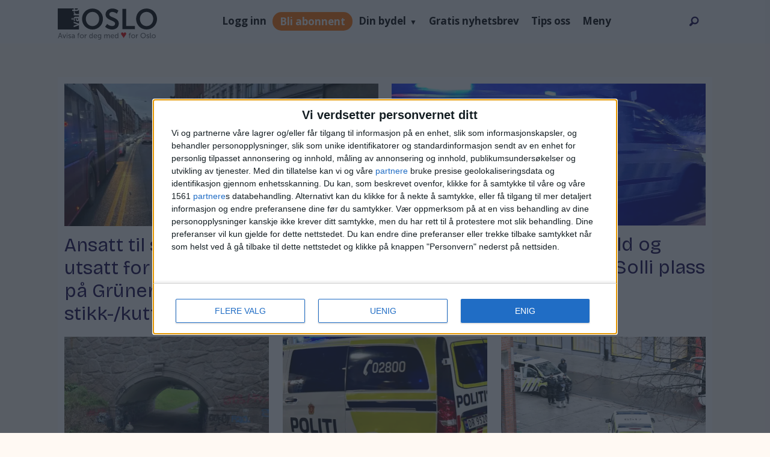

--- FILE ---
content_type: text/html; charset=UTF-8
request_url: https://www.vartoslo.no/tag/vold
body_size: 30969
content:
<!DOCTYPE html>
<html lang="nb-NO" dir="ltr" class="resp_fonts" data-hostpath="tag&#x2F;vold">
    <head>

                
                <script type="module">
                    import { ClientAPI } from '/view-resources/baseview/public/common/ClientAPI/index.js?v=1768293024-L4';
                    window.labClientAPI = new ClientAPI({
                        pageData: {
                            url: 'https://www.vartoslo.no/tag',
                            pageType: 'front',
                            pageId: '100025',
                            section: '',
                            title: '',
                            seotitle: 'Tag: vold',
                            sometitle: 'VartOslo tag-side',
                            description: '',
                            seodescription: '',
                            somedescription: '',
                            device: 'desktop',
                            cmsVersion: '4.2.15',
                            contentLanguage: 'nb-NO',
                            published: '',
                            tags: [],
                            bylines: [],
                            site: {
                                domain: 'https://www.vartoslo.no',
                                id: '2',
                                alias: 'vartoslo'
                            }
                            // Todo: Add paywall info ...
                        },
                        debug: false
                    });
                </script>

                <title>Tag: vold</title>
                <meta name="title" content="Tag: vold">
                <meta name="description" content="">
                <meta http-equiv="Content-Type" content="text/html; charset=utf-8">
                <link rel="canonical" href="https://www.vartoslo.no/tag/vold">
                <meta name="viewport" content="width=device-width, initial-scale=1">
                
                <meta property="og:type" content="frontpage">
                <meta property="og:title" content="VartOslo tag-side">
                <meta property="og:description" content="">

                
                <script >var script = document.createElement('script');
script.async = true;
script.src = 'https://functions.adnami.io/api/macro/adsm.macro.vartoslo.no.js';
document.head.appendChild(script);</script><script >const cssClasses2 = `

li.subscribe-button-1 a {
background: #ff6f00;
line-height: normal !important;
height: max-content !important;
border-radius: 20px;
color: white !important;
}

@media screen and (max-width: 768px) {
li.subscribe-button-1 {
display: flex;
}
}
`;

const style2 = document.createElement('style');
style2.textContent = cssClasses2;
document.head.appendChild(style2);


const buttonSub = document.createElement('li');
buttonSub.className = 'subscribe-button-1';
buttonSub.innerHTML = '<a href="/subscribe">Subscribe</a>';

const searchBox = document.getElementById('searchBox');
searchBox.parentNode.insertBefore(buttonSub, searchBox);</script><script >function removeQueryGL(url, paramName) {
const urlObj = new URL(url);
urlObj.searchParams.delete(paramName);
return urlObj.toString();
}

const currentUrl = window.location.href;
const paramNameToRemove = "_gl";

if (currentUrl.includes(`?${paramNameToRemove}=`) || currentUrl.includes(`&${paramNameToRemove}=`)) {
const updatedUrl = removeQueryGL(currentUrl, paramNameToRemove);
window.location.href = updatedUrl;
}</script><script type="text/javascript" async="true">(function() {
var host = 'vartoslo.no';
var element = document.createElement('script');
var firstScript = document.getElementsByTagName('script')[0];
var url = 'https://cmp.inmobi.com'
.concat('/choice/', 'RS2aJz5s3Lbhw', '/', host, '/choice.js?tag_version=V3');
var uspTries = 0;
var uspTriesLimit = 3;
element.async = true;
element.type = 'text/javascript';
element.src = url;

firstScript.parentNode.insertBefore(element, firstScript);

function makeStub() {
var TCF_LOCATOR_NAME = '__tcfapiLocator';
var queue = [];
var win = window;
var cmpFrame;

function addFrame() {
var doc = win.document;
var otherCMP = !!(win.frames[TCF_LOCATOR_NAME]);

if (!otherCMP) {
if (doc.body) {
var iframe = doc.createElement('iframe');

iframe.style.cssText = 'display:none';
iframe.name = TCF_LOCATOR_NAME;
doc.body.appendChild(iframe);
} else {
setTimeout(addFrame, 5);
}
}
return !otherCMP;
}

function tcfAPIHandler() {
var gdprApplies;
var args = arguments;

if (!args.length) {
return queue;
} else if (args[0] === 'setGdprApplies') {
if (
args.length > 3 &&
args[2] === 2 &&
typeof args[3] === 'boolean'
) {
gdprApplies = args[3];
if (typeof args[2] === 'function') {
args[2]('set', true);
}
}
} else if (args[0] === 'ping') {
var retr = {
gdprApplies: gdprApplies,
cmpLoaded: false,
cmpStatus: 'stub'
};

if (typeof args[2] === 'function') {
args[2](retr);
}
} else {
if(args[0] === 'init' && typeof args[3] === 'object') {
args[3] = Object.assign(args[3], { tag_version: 'V3' });
}
queue.push(args);
}
}

function postMessageEventHandler(event) {
var msgIsString = typeof event.data === 'string';
var json = {};

try {
if (msgIsString) {
json = JSON.parse(event.data);
} else {
json = event.data;
}
} catch (ignore) {}

var payload = json.__tcfapiCall;

if (payload) {
window.__tcfapi(
payload.command,
payload.version,
function(retValue, success) {
var returnMsg = {
__tcfapiReturn: {
returnValue: retValue,
success: success,
callId: payload.callId
}
};
if (msgIsString) {
returnMsg = JSON.stringify(returnMsg);
}
if (event && event.source && event.source.postMessage) {
event.source.postMessage(returnMsg, '*');
}
},
payload.parameter
);
}
}

while (win) {
try {
if (win.frames[TCF_LOCATOR_NAME]) {
cmpFrame = win;
break;
}
} catch (ignore) {}

if (win === window.top) {
break;
}
win = win.parent;
}
if (!cmpFrame) {
addFrame();
win.__tcfapi = tcfAPIHandler;
win.addEventListener('message', postMessageEventHandler, false);
}
};

makeStub();

var uspStubFunction = function() {
var arg = arguments;
if (typeof window.__uspapi !== uspStubFunction) {
setTimeout(function() {
if (typeof window.__uspapi !== 'undefined') {
window.__uspapi.apply(window.__uspapi, arg);
}
}, 500);
}
};

var checkIfUspIsReady = function() {
uspTries++;
if (window.__uspapi === uspStubFunction && uspTries < uspTriesLimit) {
console.warn('USP is not accessible');
} else {
clearInterval(uspInterval);
}
};

if (typeof window.__uspapi === 'undefined') {
window.__uspapi = uspStubFunction;
var uspInterval = setInterval(checkIfUspIsReady, 6000);
}
})();</script><script src="https://assets.mailmojo.no/sdk.js" data-token="dzqzmkS4Zlkc4pbHrKUHG0PEKOBlA2" async></script><script >var pbjs = pbjs || {};
     pbjs.que = pbjs.que || [];
     pbjs.que.push(function() {
        pbjs.setConfig({
          consentManagement: {
            gdpr: {
              cmpApi: 'iab',
              timeout: 8000,
              defaultGdprScope: true
            }
          }
        });
     });</script>
                <style >li.subscribe-button-1 {
    /* display: none; */
    align-items: center;
}

html .mainMenu ul li.subscribe-button-1 {
        display: flex;
        align-items: center;
}
@media screen and (max-width: 768px) {
li.login-link.subscribe-button-1 { width:fit-content }
}</style>
                
                <meta property="og:image" content="/view-resources/dachser2/public/vartoslo/logo_mailmojo.png">
                <meta property="og:image:width" content="230">
                
                <meta property="og:url" content="https://www.vartoslo.no/tag/vold">
                        <link type="image/png" rel="icon" sizes="96x96" href="/view-resources/dachser2/public/vartoslo/favicon-96x96.png">
                        <link type="image/png" rel="apple-touch-icon" sizes="120x120" href="/view-resources/dachser2/public/vartoslo/favicon-120x120.png">
                        <link type="image/png" rel="apple-touch-icon" sizes="180x180" href="/view-resources/dachser2/public/vartoslo/favicon-180x180.png">
                    
                <link rel="stylesheet" href="/view-resources/view/css/grid.css?v=1768293024-L4">
                <link rel="stylesheet" href="/view-resources/view/css/main.css?v=1768293024-L4">
                <link rel="stylesheet" href="/view-resources/view/css/colors.css?v=1768293024-L4">
                <link rel="stylesheet" href="/view-resources/view/css/print.css?v=1768293024-L4" media="print">
                <link rel="stylesheet" href="/view-resources/view/css/foundation-icons/foundation-icons.css?v=1768293024-L4">
                <link rel="stylesheet" href="/view-resources/view/css/site/vartoslo.css?v=1768293024-L4">
                <style data-key="custom_properties">
                    :root{--primary-light: rgb(103, 218, 255);--primary: rgb(3, 169, 244);--primary-dark: rgb(0, 122, 193);--secondary-light: rgb(255, 138, 80);--secondary: rgb(255, 87, 34);--secondary-dark: rgb(196, 28, 0);--tertiary-light: rgb(190, 246, 122);--tertiary: rgb(139, 195, 74);--tertiary-dark: rgb(90, 146, 22);--black: rgb(0, 0, 0);--white: rgb(255, 255, 255);--quaternary: rgba(17,1,71,1);--bg-primary-light: rgba(205,215,218,1);--bg-primary: rgba(171,188,194,1);--bg-primary-dark: rgba(120,132,136,1);--bg-secondary-light: rgba(239,102,113,1);--bg-secondary: rgba(229,0,19,1);--bg-secondary-dark: rgba(160,0,13,1);--bg-tertiary-light: rgb(190, 246, 122);--bg-tertiary: rgb(139, 195, 74);--bg-tertiary-dark: rgb(90, 146, 22);--bg-black: rgb(0, 0, 0);--bg-white: rgb(255, 255, 255);--bg-quaternary: rgba(173,216,230,0.5);--bg-quinary: rgba(135,70,158,1);--bg-senary: rgba(61,38,183,1);--bg-septenary: rgba(184,81,232,1);--bg-octonary: rgba(255,249,243,1);--bg-nonary: rgba(17,1,71,1);--bg-custom-1: rgba(118,208,234,1);--bg-custom-2: rgba(235,97,3,1);}
                </style>
                <style data-key="background_colors">
                    .bg-primary-light {background-color: rgba(205,215,218,1);}.bg-primary {background-color: rgba(171,188,194,1);}.bg-primary-dark {background-color: rgba(120,132,136,1);color: #fff;}.bg-secondary-light {background-color: rgba(239,102,113,1);}.bg-secondary {background-color: rgba(229,0,19,1);color: #fff;}.bg-secondary-dark {background-color: rgba(160,0,13,1);color: #fff;}.bg-tertiary-light {background-color: rgb(190, 246, 122);}.bg-tertiary {background-color: rgb(139, 195, 74);}.bg-tertiary-dark {background-color: rgb(90, 146, 22);color: #fff;}.bg-black {background-color: rgb(0, 0, 0);color: #fff;}.bg-white {background-color: rgb(255, 255, 255);}.bg-quaternary {background-color: rgba(173,216,230,0.5);}.bg-quinary {background-color: rgba(135,70,158,1);color: #fff;}.bg-senary {background-color: rgba(61,38,183,1);color: #fff;}.bg-septenary {background-color: rgba(184,81,232,1);color: #fff;}.bg-octonary {background-color: rgba(255,249,243,1);}.bg-nonary {background-color: rgba(17,1,71,1);color: #fff;}.bg-custom-1 {background-color: rgba(118,208,234,1);}.bg-custom-2 {background-color: rgba(235,97,3,1);color: #fff;}@media (max-width: 1023px) { .color_mobile_bg-primary-light {background-color: rgba(205,215,218,1);}}@media (max-width: 1023px) { .color_mobile_bg-primary {background-color: rgba(171,188,194,1);}}@media (max-width: 1023px) { .color_mobile_bg-primary-dark {background-color: rgba(120,132,136,1);color: #fff;}}@media (max-width: 1023px) { .color_mobile_bg-secondary-light {background-color: rgba(239,102,113,1);}}@media (max-width: 1023px) { .color_mobile_bg-secondary {background-color: rgba(229,0,19,1);color: #fff;}}@media (max-width: 1023px) { .color_mobile_bg-secondary-dark {background-color: rgba(160,0,13,1);color: #fff;}}@media (max-width: 1023px) { .color_mobile_bg-tertiary-light {background-color: rgb(190, 246, 122);}}@media (max-width: 1023px) { .color_mobile_bg-tertiary {background-color: rgb(139, 195, 74);}}@media (max-width: 1023px) { .color_mobile_bg-tertiary-dark {background-color: rgb(90, 146, 22);color: #fff;}}@media (max-width: 1023px) { .color_mobile_bg-black {background-color: rgb(0, 0, 0);color: #fff;}}@media (max-width: 1023px) { .color_mobile_bg-white {background-color: rgb(255, 255, 255);}}@media (max-width: 1023px) { .color_mobile_bg-quaternary {background-color: rgba(173,216,230,0.5);}}@media (max-width: 1023px) { .color_mobile_bg-quinary {background-color: rgba(135,70,158,1);color: #fff;}}@media (max-width: 1023px) { .color_mobile_bg-senary {background-color: rgba(61,38,183,1);color: #fff;}}@media (max-width: 1023px) { .color_mobile_bg-septenary {background-color: rgba(184,81,232,1);color: #fff;}}@media (max-width: 1023px) { .color_mobile_bg-octonary {background-color: rgba(255,249,243,1);}}@media (max-width: 1023px) { .color_mobile_bg-nonary {background-color: rgba(17,1,71,1);color: #fff;}}@media (max-width: 1023px) { .color_mobile_bg-custom-1 {background-color: rgba(118,208,234,1);}}@media (max-width: 1023px) { .color_mobile_bg-custom-2 {background-color: rgba(235,97,3,1);color: #fff;}}
                </style>
                <style data-key="background_colors_opacity">
                    .bg-primary-light.op-bg_20 {background-color: rgba(205, 215, 218, 0.2);}.bg-primary-light.op-bg_40 {background-color: rgba(205, 215, 218, 0.4);}.bg-primary-light.op-bg_60 {background-color: rgba(205, 215, 218, 0.6);}.bg-primary-light.op-bg_80 {background-color: rgba(205, 215, 218, 0.8);}.bg-primary.op-bg_20 {background-color: rgba(171, 188, 194, 0.2);}.bg-primary.op-bg_40 {background-color: rgba(171, 188, 194, 0.4);}.bg-primary.op-bg_60 {background-color: rgba(171, 188, 194, 0.6);}.bg-primary.op-bg_80 {background-color: rgba(171, 188, 194, 0.8);}.bg-primary-dark.op-bg_20 {background-color: rgba(120, 132, 136, 0.2);color: #fff;}.bg-primary-dark.op-bg_40 {background-color: rgba(120, 132, 136, 0.4);color: #fff;}.bg-primary-dark.op-bg_60 {background-color: rgba(120, 132, 136, 0.6);color: #fff;}.bg-primary-dark.op-bg_80 {background-color: rgba(120, 132, 136, 0.8);color: #fff;}.bg-secondary-light.op-bg_20 {background-color: rgba(239, 102, 113, 0.2);}.bg-secondary-light.op-bg_40 {background-color: rgba(239, 102, 113, 0.4);}.bg-secondary-light.op-bg_60 {background-color: rgba(239, 102, 113, 0.6);}.bg-secondary-light.op-bg_80 {background-color: rgba(239, 102, 113, 0.8);}.bg-secondary.op-bg_20 {background-color: rgba(229, 0, 19, 0.2);color: #fff;}.bg-secondary.op-bg_40 {background-color: rgba(229, 0, 19, 0.4);color: #fff;}.bg-secondary.op-bg_60 {background-color: rgba(229, 0, 19, 0.6);color: #fff;}.bg-secondary.op-bg_80 {background-color: rgba(229, 0, 19, 0.8);color: #fff;}.bg-secondary-dark.op-bg_20 {background-color: rgba(160, 0, 13, 0.2);color: #fff;}.bg-secondary-dark.op-bg_40 {background-color: rgba(160, 0, 13, 0.4);color: #fff;}.bg-secondary-dark.op-bg_60 {background-color: rgba(160, 0, 13, 0.6);color: #fff;}.bg-secondary-dark.op-bg_80 {background-color: rgba(160, 0, 13, 0.8);color: #fff;}.bg-tertiary-light.op-bg_20 {background-color: rgba(190, 246, 122, 0.2);}.bg-tertiary-light.op-bg_40 {background-color: rgba(190, 246, 122, 0.4);}.bg-tertiary-light.op-bg_60 {background-color: rgba(190, 246, 122, 0.6);}.bg-tertiary-light.op-bg_80 {background-color: rgba(190, 246, 122, 0.8);}.bg-tertiary.op-bg_20 {background-color: rgba(139, 195, 74, 0.2);}.bg-tertiary.op-bg_40 {background-color: rgba(139, 195, 74, 0.4);}.bg-tertiary.op-bg_60 {background-color: rgba(139, 195, 74, 0.6);}.bg-tertiary.op-bg_80 {background-color: rgba(139, 195, 74, 0.8);}.bg-tertiary-dark.op-bg_20 {background-color: rgba(90, 146, 22, 0.2);color: #fff;}.bg-tertiary-dark.op-bg_40 {background-color: rgba(90, 146, 22, 0.4);color: #fff;}.bg-tertiary-dark.op-bg_60 {background-color: rgba(90, 146, 22, 0.6);color: #fff;}.bg-tertiary-dark.op-bg_80 {background-color: rgba(90, 146, 22, 0.8);color: #fff;}.bg-black.op-bg_20 {background-color: rgba(0, 0, 0, 0.2);color: #fff;}.bg-black.op-bg_40 {background-color: rgba(0, 0, 0, 0.4);color: #fff;}.bg-black.op-bg_60 {background-color: rgba(0, 0, 0, 0.6);color: #fff;}.bg-black.op-bg_80 {background-color: rgba(0, 0, 0, 0.8);color: #fff;}.bg-white.op-bg_20 {background-color: rgba(255, 255, 255, 0.2);}.bg-white.op-bg_40 {background-color: rgba(255, 255, 255, 0.4);}.bg-white.op-bg_60 {background-color: rgba(255, 255, 255, 0.6);}.bg-white.op-bg_80 {background-color: rgba(255, 255, 255, 0.8);}.bg-quaternary.op-bg_20 {background-color: rgba(173, 216, 230, 0.2);}.bg-quaternary.op-bg_40 {background-color: rgba(173, 216, 230, 0.4);}.bg-quaternary.op-bg_60 {background-color: rgba(173, 216, 230, 0.6);}.bg-quaternary.op-bg_80 {background-color: rgba(173, 216, 230, 0.8);}.bg-quinary.op-bg_20 {background-color: rgba(135, 70, 158, 0.2);color: #fff;}.bg-quinary.op-bg_40 {background-color: rgba(135, 70, 158, 0.4);color: #fff;}.bg-quinary.op-bg_60 {background-color: rgba(135, 70, 158, 0.6);color: #fff;}.bg-quinary.op-bg_80 {background-color: rgba(135, 70, 158, 0.8);color: #fff;}.bg-senary.op-bg_20 {background-color: rgba(61, 38, 183, 0.2);color: #fff;}.bg-senary.op-bg_40 {background-color: rgba(61, 38, 183, 0.4);color: #fff;}.bg-senary.op-bg_60 {background-color: rgba(61, 38, 183, 0.6);color: #fff;}.bg-senary.op-bg_80 {background-color: rgba(61, 38, 183, 0.8);color: #fff;}.bg-septenary.op-bg_20 {background-color: rgba(184, 81, 232, 0.2);color: #fff;}.bg-septenary.op-bg_40 {background-color: rgba(184, 81, 232, 0.4);color: #fff;}.bg-septenary.op-bg_60 {background-color: rgba(184, 81, 232, 0.6);color: #fff;}.bg-septenary.op-bg_80 {background-color: rgba(184, 81, 232, 0.8);color: #fff;}.bg-octonary.op-bg_20 {background-color: rgba(255, 249, 243, 0.2);}.bg-octonary.op-bg_40 {background-color: rgba(255, 249, 243, 0.4);}.bg-octonary.op-bg_60 {background-color: rgba(255, 249, 243, 0.6);}.bg-octonary.op-bg_80 {background-color: rgba(255, 249, 243, 0.8);}.bg-nonary.op-bg_20 {background-color: rgba(17, 1, 71, 0.2);color: #fff;}.bg-nonary.op-bg_40 {background-color: rgba(17, 1, 71, 0.4);color: #fff;}.bg-nonary.op-bg_60 {background-color: rgba(17, 1, 71, 0.6);color: #fff;}.bg-nonary.op-bg_80 {background-color: rgba(17, 1, 71, 0.8);color: #fff;}.bg-custom-1.op-bg_20 {background-color: rgba(118, 208, 234, 0.2);}.bg-custom-1.op-bg_40 {background-color: rgba(118, 208, 234, 0.4);}.bg-custom-1.op-bg_60 {background-color: rgba(118, 208, 234, 0.6);}.bg-custom-1.op-bg_80 {background-color: rgba(118, 208, 234, 0.8);}.bg-custom-2.op-bg_20 {background-color: rgba(235, 97, 3, 0.2);color: #fff;}.bg-custom-2.op-bg_40 {background-color: rgba(235, 97, 3, 0.4);color: #fff;}.bg-custom-2.op-bg_60 {background-color: rgba(235, 97, 3, 0.6);color: #fff;}.bg-custom-2.op-bg_80 {background-color: rgba(235, 97, 3, 0.8);color: #fff;}@media (max-width: 1023px) { .color_mobile_bg-primary-light.op-bg_20 {background-color: rgba(205, 215, 218, 0.2);}}@media (max-width: 1023px) { .color_mobile_bg-primary-light.op-bg_40 {background-color: rgba(205, 215, 218, 0.4);}}@media (max-width: 1023px) { .color_mobile_bg-primary-light.op-bg_60 {background-color: rgba(205, 215, 218, 0.6);}}@media (max-width: 1023px) { .color_mobile_bg-primary-light.op-bg_80 {background-color: rgba(205, 215, 218, 0.8);}}@media (max-width: 1023px) { .color_mobile_bg-primary.op-bg_20 {background-color: rgba(171, 188, 194, 0.2);}}@media (max-width: 1023px) { .color_mobile_bg-primary.op-bg_40 {background-color: rgba(171, 188, 194, 0.4);}}@media (max-width: 1023px) { .color_mobile_bg-primary.op-bg_60 {background-color: rgba(171, 188, 194, 0.6);}}@media (max-width: 1023px) { .color_mobile_bg-primary.op-bg_80 {background-color: rgba(171, 188, 194, 0.8);}}@media (max-width: 1023px) { .color_mobile_bg-primary-dark.op-bg_20 {background-color: rgba(120, 132, 136, 0.2);color: #fff;}}@media (max-width: 1023px) { .color_mobile_bg-primary-dark.op-bg_40 {background-color: rgba(120, 132, 136, 0.4);color: #fff;}}@media (max-width: 1023px) { .color_mobile_bg-primary-dark.op-bg_60 {background-color: rgba(120, 132, 136, 0.6);color: #fff;}}@media (max-width: 1023px) { .color_mobile_bg-primary-dark.op-bg_80 {background-color: rgba(120, 132, 136, 0.8);color: #fff;}}@media (max-width: 1023px) { .color_mobile_bg-secondary-light.op-bg_20 {background-color: rgba(239, 102, 113, 0.2);}}@media (max-width: 1023px) { .color_mobile_bg-secondary-light.op-bg_40 {background-color: rgba(239, 102, 113, 0.4);}}@media (max-width: 1023px) { .color_mobile_bg-secondary-light.op-bg_60 {background-color: rgba(239, 102, 113, 0.6);}}@media (max-width: 1023px) { .color_mobile_bg-secondary-light.op-bg_80 {background-color: rgba(239, 102, 113, 0.8);}}@media (max-width: 1023px) { .color_mobile_bg-secondary.op-bg_20 {background-color: rgba(229, 0, 19, 0.2);color: #fff;}}@media (max-width: 1023px) { .color_mobile_bg-secondary.op-bg_40 {background-color: rgba(229, 0, 19, 0.4);color: #fff;}}@media (max-width: 1023px) { .color_mobile_bg-secondary.op-bg_60 {background-color: rgba(229, 0, 19, 0.6);color: #fff;}}@media (max-width: 1023px) { .color_mobile_bg-secondary.op-bg_80 {background-color: rgba(229, 0, 19, 0.8);color: #fff;}}@media (max-width: 1023px) { .color_mobile_bg-secondary-dark.op-bg_20 {background-color: rgba(160, 0, 13, 0.2);color: #fff;}}@media (max-width: 1023px) { .color_mobile_bg-secondary-dark.op-bg_40 {background-color: rgba(160, 0, 13, 0.4);color: #fff;}}@media (max-width: 1023px) { .color_mobile_bg-secondary-dark.op-bg_60 {background-color: rgba(160, 0, 13, 0.6);color: #fff;}}@media (max-width: 1023px) { .color_mobile_bg-secondary-dark.op-bg_80 {background-color: rgba(160, 0, 13, 0.8);color: #fff;}}@media (max-width: 1023px) { .color_mobile_bg-tertiary-light.op-bg_20 {background-color: rgba(190, 246, 122, 0.2);}}@media (max-width: 1023px) { .color_mobile_bg-tertiary-light.op-bg_40 {background-color: rgba(190, 246, 122, 0.4);}}@media (max-width: 1023px) { .color_mobile_bg-tertiary-light.op-bg_60 {background-color: rgba(190, 246, 122, 0.6);}}@media (max-width: 1023px) { .color_mobile_bg-tertiary-light.op-bg_80 {background-color: rgba(190, 246, 122, 0.8);}}@media (max-width: 1023px) { .color_mobile_bg-tertiary.op-bg_20 {background-color: rgba(139, 195, 74, 0.2);}}@media (max-width: 1023px) { .color_mobile_bg-tertiary.op-bg_40 {background-color: rgba(139, 195, 74, 0.4);}}@media (max-width: 1023px) { .color_mobile_bg-tertiary.op-bg_60 {background-color: rgba(139, 195, 74, 0.6);}}@media (max-width: 1023px) { .color_mobile_bg-tertiary.op-bg_80 {background-color: rgba(139, 195, 74, 0.8);}}@media (max-width: 1023px) { .color_mobile_bg-tertiary-dark.op-bg_20 {background-color: rgba(90, 146, 22, 0.2);color: #fff;}}@media (max-width: 1023px) { .color_mobile_bg-tertiary-dark.op-bg_40 {background-color: rgba(90, 146, 22, 0.4);color: #fff;}}@media (max-width: 1023px) { .color_mobile_bg-tertiary-dark.op-bg_60 {background-color: rgba(90, 146, 22, 0.6);color: #fff;}}@media (max-width: 1023px) { .color_mobile_bg-tertiary-dark.op-bg_80 {background-color: rgba(90, 146, 22, 0.8);color: #fff;}}@media (max-width: 1023px) { .color_mobile_bg-black.op-bg_20 {background-color: rgba(0, 0, 0, 0.2);color: #fff;}}@media (max-width: 1023px) { .color_mobile_bg-black.op-bg_40 {background-color: rgba(0, 0, 0, 0.4);color: #fff;}}@media (max-width: 1023px) { .color_mobile_bg-black.op-bg_60 {background-color: rgba(0, 0, 0, 0.6);color: #fff;}}@media (max-width: 1023px) { .color_mobile_bg-black.op-bg_80 {background-color: rgba(0, 0, 0, 0.8);color: #fff;}}@media (max-width: 1023px) { .color_mobile_bg-white.op-bg_20 {background-color: rgba(255, 255, 255, 0.2);}}@media (max-width: 1023px) { .color_mobile_bg-white.op-bg_40 {background-color: rgba(255, 255, 255, 0.4);}}@media (max-width: 1023px) { .color_mobile_bg-white.op-bg_60 {background-color: rgba(255, 255, 255, 0.6);}}@media (max-width: 1023px) { .color_mobile_bg-white.op-bg_80 {background-color: rgba(255, 255, 255, 0.8);}}@media (max-width: 1023px) { .color_mobile_bg-quaternary.op-bg_20 {background-color: rgba(173, 216, 230, 0.2);}}@media (max-width: 1023px) { .color_mobile_bg-quaternary.op-bg_40 {background-color: rgba(173, 216, 230, 0.4);}}@media (max-width: 1023px) { .color_mobile_bg-quaternary.op-bg_60 {background-color: rgba(173, 216, 230, 0.6);}}@media (max-width: 1023px) { .color_mobile_bg-quaternary.op-bg_80 {background-color: rgba(173, 216, 230, 0.8);}}@media (max-width: 1023px) { .color_mobile_bg-quinary.op-bg_20 {background-color: rgba(135, 70, 158, 0.2);color: #fff;}}@media (max-width: 1023px) { .color_mobile_bg-quinary.op-bg_40 {background-color: rgba(135, 70, 158, 0.4);color: #fff;}}@media (max-width: 1023px) { .color_mobile_bg-quinary.op-bg_60 {background-color: rgba(135, 70, 158, 0.6);color: #fff;}}@media (max-width: 1023px) { .color_mobile_bg-quinary.op-bg_80 {background-color: rgba(135, 70, 158, 0.8);color: #fff;}}@media (max-width: 1023px) { .color_mobile_bg-senary.op-bg_20 {background-color: rgba(61, 38, 183, 0.2);color: #fff;}}@media (max-width: 1023px) { .color_mobile_bg-senary.op-bg_40 {background-color: rgba(61, 38, 183, 0.4);color: #fff;}}@media (max-width: 1023px) { .color_mobile_bg-senary.op-bg_60 {background-color: rgba(61, 38, 183, 0.6);color: #fff;}}@media (max-width: 1023px) { .color_mobile_bg-senary.op-bg_80 {background-color: rgba(61, 38, 183, 0.8);color: #fff;}}@media (max-width: 1023px) { .color_mobile_bg-septenary.op-bg_20 {background-color: rgba(184, 81, 232, 0.2);color: #fff;}}@media (max-width: 1023px) { .color_mobile_bg-septenary.op-bg_40 {background-color: rgba(184, 81, 232, 0.4);color: #fff;}}@media (max-width: 1023px) { .color_mobile_bg-septenary.op-bg_60 {background-color: rgba(184, 81, 232, 0.6);color: #fff;}}@media (max-width: 1023px) { .color_mobile_bg-septenary.op-bg_80 {background-color: rgba(184, 81, 232, 0.8);color: #fff;}}@media (max-width: 1023px) { .color_mobile_bg-octonary.op-bg_20 {background-color: rgba(255, 249, 243, 0.2);}}@media (max-width: 1023px) { .color_mobile_bg-octonary.op-bg_40 {background-color: rgba(255, 249, 243, 0.4);}}@media (max-width: 1023px) { .color_mobile_bg-octonary.op-bg_60 {background-color: rgba(255, 249, 243, 0.6);}}@media (max-width: 1023px) { .color_mobile_bg-octonary.op-bg_80 {background-color: rgba(255, 249, 243, 0.8);}}@media (max-width: 1023px) { .color_mobile_bg-nonary.op-bg_20 {background-color: rgba(17, 1, 71, 0.2);color: #fff;}}@media (max-width: 1023px) { .color_mobile_bg-nonary.op-bg_40 {background-color: rgba(17, 1, 71, 0.4);color: #fff;}}@media (max-width: 1023px) { .color_mobile_bg-nonary.op-bg_60 {background-color: rgba(17, 1, 71, 0.6);color: #fff;}}@media (max-width: 1023px) { .color_mobile_bg-nonary.op-bg_80 {background-color: rgba(17, 1, 71, 0.8);color: #fff;}}@media (max-width: 1023px) { .color_mobile_bg-custom-1.op-bg_20 {background-color: rgba(118, 208, 234, 0.2);}}@media (max-width: 1023px) { .color_mobile_bg-custom-1.op-bg_40 {background-color: rgba(118, 208, 234, 0.4);}}@media (max-width: 1023px) { .color_mobile_bg-custom-1.op-bg_60 {background-color: rgba(118, 208, 234, 0.6);}}@media (max-width: 1023px) { .color_mobile_bg-custom-1.op-bg_80 {background-color: rgba(118, 208, 234, 0.8);}}@media (max-width: 1023px) { .color_mobile_bg-custom-2.op-bg_20 {background-color: rgba(235, 97, 3, 0.2);color: #fff;}}@media (max-width: 1023px) { .color_mobile_bg-custom-2.op-bg_40 {background-color: rgba(235, 97, 3, 0.4);color: #fff;}}@media (max-width: 1023px) { .color_mobile_bg-custom-2.op-bg_60 {background-color: rgba(235, 97, 3, 0.6);color: #fff;}}@media (max-width: 1023px) { .color_mobile_bg-custom-2.op-bg_80 {background-color: rgba(235, 97, 3, 0.8);color: #fff;}}
                </style>
                <style data-key="border_colors">
                    .border-bg-primary-light{--border-color: var(--bg-primary-light);}.mobile_border-bg-primary-light{--mobile-border-color: var(--bg-primary-light);}.border-bg-primary{--border-color: var(--bg-primary);}.mobile_border-bg-primary{--mobile-border-color: var(--bg-primary);}.border-bg-primary-dark{--border-color: var(--bg-primary-dark);}.mobile_border-bg-primary-dark{--mobile-border-color: var(--bg-primary-dark);}.border-bg-secondary-light{--border-color: var(--bg-secondary-light);}.mobile_border-bg-secondary-light{--mobile-border-color: var(--bg-secondary-light);}.border-bg-secondary{--border-color: var(--bg-secondary);}.mobile_border-bg-secondary{--mobile-border-color: var(--bg-secondary);}.border-bg-secondary-dark{--border-color: var(--bg-secondary-dark);}.mobile_border-bg-secondary-dark{--mobile-border-color: var(--bg-secondary-dark);}.border-bg-tertiary-light{--border-color: var(--bg-tertiary-light);}.mobile_border-bg-tertiary-light{--mobile-border-color: var(--bg-tertiary-light);}.border-bg-tertiary{--border-color: var(--bg-tertiary);}.mobile_border-bg-tertiary{--mobile-border-color: var(--bg-tertiary);}.border-bg-tertiary-dark{--border-color: var(--bg-tertiary-dark);}.mobile_border-bg-tertiary-dark{--mobile-border-color: var(--bg-tertiary-dark);}.border-bg-black{--border-color: var(--bg-black);}.mobile_border-bg-black{--mobile-border-color: var(--bg-black);}.border-bg-white{--border-color: var(--bg-white);}.mobile_border-bg-white{--mobile-border-color: var(--bg-white);}.border-bg-quaternary{--border-color: var(--bg-quaternary);}.mobile_border-bg-quaternary{--mobile-border-color: var(--bg-quaternary);}.border-bg-quinary{--border-color: var(--bg-quinary);}.mobile_border-bg-quinary{--mobile-border-color: var(--bg-quinary);}.border-bg-senary{--border-color: var(--bg-senary);}.mobile_border-bg-senary{--mobile-border-color: var(--bg-senary);}.border-bg-septenary{--border-color: var(--bg-septenary);}.mobile_border-bg-septenary{--mobile-border-color: var(--bg-septenary);}.border-bg-octonary{--border-color: var(--bg-octonary);}.mobile_border-bg-octonary{--mobile-border-color: var(--bg-octonary);}.border-bg-nonary{--border-color: var(--bg-nonary);}.mobile_border-bg-nonary{--mobile-border-color: var(--bg-nonary);}.border-bg-custom-1{--border-color: var(--bg-custom-1);}.mobile_border-bg-custom-1{--mobile-border-color: var(--bg-custom-1);}.border-bg-custom-2{--border-color: var(--bg-custom-2);}.mobile_border-bg-custom-2{--mobile-border-color: var(--bg-custom-2);}
                </style>
                <style data-key="font_colors">
                    .primary-light {color: rgb(103, 218, 255) !important;}.primary {color: rgb(3, 169, 244) !important;}.primary-dark {color: rgb(0, 122, 193) !important;}.secondary-light {color: rgb(255, 138, 80) !important;}.secondary {color: rgb(255, 87, 34) !important;}.secondary-dark {color: rgb(196, 28, 0) !important;}.tertiary-light {color: rgb(190, 246, 122) !important;}.tertiary {color: rgb(139, 195, 74) !important;}.tertiary-dark {color: rgb(90, 146, 22) !important;}.black {color: rgb(0, 0, 0) !important;}.white {color: rgb(255, 255, 255) !important;}.quaternary {color: rgba(17,1,71,1) !important;}@media (max-width: 1023px) { .color_mobile_primary-light {color: rgb(103, 218, 255) !important;}}@media (max-width: 1023px) { .color_mobile_primary {color: rgb(3, 169, 244) !important;}}@media (max-width: 1023px) { .color_mobile_primary-dark {color: rgb(0, 122, 193) !important;}}@media (max-width: 1023px) { .color_mobile_secondary-light {color: rgb(255, 138, 80) !important;}}@media (max-width: 1023px) { .color_mobile_secondary {color: rgb(255, 87, 34) !important;}}@media (max-width: 1023px) { .color_mobile_secondary-dark {color: rgb(196, 28, 0) !important;}}@media (max-width: 1023px) { .color_mobile_tertiary-light {color: rgb(190, 246, 122) !important;}}@media (max-width: 1023px) { .color_mobile_tertiary {color: rgb(139, 195, 74) !important;}}@media (max-width: 1023px) { .color_mobile_tertiary-dark {color: rgb(90, 146, 22) !important;}}@media (max-width: 1023px) { .color_mobile_black {color: rgb(0, 0, 0) !important;}}@media (max-width: 1023px) { .color_mobile_white {color: rgb(255, 255, 255) !important;}}@media (max-width: 1023px) { .color_mobile_quaternary {color: rgba(17,1,71,1) !important;}}
                </style>
                <style data-key="image_gradient">
                    .image-gradient-bg-primary-light{--background-color: var(--bg-primary-light);}.color_mobile_image-gradient-bg-primary-light{--mobile-background-color: var(--bg-primary-light);}.image-gradient-bg-primary{--background-color: var(--bg-primary);}.color_mobile_image-gradient-bg-primary{--mobile-background-color: var(--bg-primary);}.image-gradient-bg-primary-dark{--background-color: var(--bg-primary-dark);}.color_mobile_image-gradient-bg-primary-dark{--mobile-background-color: var(--bg-primary-dark);}.image-gradient-bg-secondary-light{--background-color: var(--bg-secondary-light);}.color_mobile_image-gradient-bg-secondary-light{--mobile-background-color: var(--bg-secondary-light);}.image-gradient-bg-secondary{--background-color: var(--bg-secondary);}.color_mobile_image-gradient-bg-secondary{--mobile-background-color: var(--bg-secondary);}.image-gradient-bg-secondary-dark{--background-color: var(--bg-secondary-dark);}.color_mobile_image-gradient-bg-secondary-dark{--mobile-background-color: var(--bg-secondary-dark);}.image-gradient-bg-tertiary-light{--background-color: var(--bg-tertiary-light);}.color_mobile_image-gradient-bg-tertiary-light{--mobile-background-color: var(--bg-tertiary-light);}.image-gradient-bg-tertiary{--background-color: var(--bg-tertiary);}.color_mobile_image-gradient-bg-tertiary{--mobile-background-color: var(--bg-tertiary);}.image-gradient-bg-tertiary-dark{--background-color: var(--bg-tertiary-dark);}.color_mobile_image-gradient-bg-tertiary-dark{--mobile-background-color: var(--bg-tertiary-dark);}.image-gradient-bg-black{--background-color: var(--bg-black);}.color_mobile_image-gradient-bg-black{--mobile-background-color: var(--bg-black);}.image-gradient-bg-white{--background-color: var(--bg-white);}.color_mobile_image-gradient-bg-white{--mobile-background-color: var(--bg-white);}.image-gradient-bg-quaternary{--background-color: var(--bg-quaternary);}.color_mobile_image-gradient-bg-quaternary{--mobile-background-color: var(--bg-quaternary);}.image-gradient-bg-quinary{--background-color: var(--bg-quinary);}.color_mobile_image-gradient-bg-quinary{--mobile-background-color: var(--bg-quinary);}.image-gradient-bg-senary{--background-color: var(--bg-senary);}.color_mobile_image-gradient-bg-senary{--mobile-background-color: var(--bg-senary);}.image-gradient-bg-septenary{--background-color: var(--bg-septenary);}.color_mobile_image-gradient-bg-septenary{--mobile-background-color: var(--bg-septenary);}.image-gradient-bg-octonary{--background-color: var(--bg-octonary);}.color_mobile_image-gradient-bg-octonary{--mobile-background-color: var(--bg-octonary);}.image-gradient-bg-nonary{--background-color: var(--bg-nonary);}.color_mobile_image-gradient-bg-nonary{--mobile-background-color: var(--bg-nonary);}.image-gradient-bg-custom-1{--background-color: var(--bg-custom-1);}.color_mobile_image-gradient-bg-custom-1{--mobile-background-color: var(--bg-custom-1);}.image-gradient-bg-custom-2{--background-color: var(--bg-custom-2);}.color_mobile_image-gradient-bg-custom-2{--mobile-background-color: var(--bg-custom-2);}
                </style>
                <style data-key="custom_css_variables">
                :root {
                    --lab_page_width: 1088px;
                    --lab_columns_gutter: 11px;
                    --space-top: ;
                    --space-top-adnuntiusAd: 120;
                }

                @media(max-width: 767px) {
                    :root {
                        --lab_columns_gutter: 10px;
                    }
                }

                @media(min-width: 767px) {
                    :root {
                    }
                }
                </style>
<script src="/view-resources/public/common/JWTCookie.js?v=1768293024-L4"></script>
<script src="/view-resources/public/common/Paywall.js?v=1768293024-L4"></script>
                <script>
                window.Dac = window.Dac || {};
                (function () {
                    if (navigator) {
                        window.Dac.clientData = {
                            language: navigator.language,
                            userAgent: navigator.userAgent,
                            innerWidth: window.innerWidth,
                            innerHeight: window.innerHeight,
                            deviceByMediaQuery: getDeviceByMediaQuery(),
                            labDevice: 'desktop', // Device from labrador
                            device: 'desktop', // Device from varnish
                            paywall: {
                                isAuthenticated: isPaywallAuthenticated(),
                                toggleAuthenticatedContent: toggleAuthenticatedContent,
                                requiredProducts: [],
                            },
                            page: {
                                id: '100025',
                                extId: ''
                            },
                            siteAlias: 'vartoslo',
                            debug: window.location.href.includes('debug=1')
                        };
                        function getDeviceByMediaQuery() {
                            if (window.matchMedia('(max-width: 767px)').matches) return 'mobile';
                            if (window.matchMedia('(max-width: 1023px)').matches) return 'tablet';
                            return 'desktop';
                        }

                        function isPaywallAuthenticated() {
                            if (window.Dac && window.Dac.JWTCookie) {
                                var JWTCookie = new Dac.JWTCookie({ debug: false });
                                return JWTCookie.isAuthenticated();
                            }
                            return false;
                        }

                        function toggleAuthenticatedContent(settings) {
                            if (!window.Dac || !window.Dac.Paywall) {
                                return;
                            }
                            var Paywall = new Dac.Paywall();
                            var updateDOM = Paywall.updateDOM;

                            if(settings && settings.displayUserName) {
                                var userName = Paywall.getUserName().then((userName) => {
                                    updateDOM(userName !== false, userName, settings.optionalGreetingText);
                                });
                            } else {
                                updateDOM(window.Dac.clientData.paywall.isAuthenticated);
                            }
                        }
                    }
                }());
                </script>

                    <script type="module" src="/view-resources/baseview/public/common/baseview/moduleHandlers.js?v=1768293024-L4" data-cookieconsent="ignore"></script>
<!-- Google Tag Manager -->
<script>
    window.dataLayer = window.dataLayer || [];
</script>
<script>(function(w,d,s,l,i){w[l]=w[l]||[];w[l].push({'gtm.start':
new Date().getTime(),event:'gtm.js'});var f=d.getElementsByTagName(s)[0],
j=d.createElement(s),dl=l!='dataLayer'?'&l='+l:'';j.async=true;j.src=
'https://www.googletagmanager.com/gtm.js?id='+i+dl;f.parentNode.insertBefore(j,f);
})(window,document,'script','dataLayer','GTM-N3P4ZFP');</script>
<!-- Begin comScore Tag -->
<script>
  var _comscore = _comscore || [];
  _comscore.push({ c1: "2", c2: "29761163" , "cs_ucfr": "1"});
  (function() {
    var s = document.createElement("script"), el = document.getElementsByTagName("script")[0]; s.async = true;
    s.src = (document.location.protocol == "https:" ? "https://sb" : "http://b") + ".scorecardresearch.com/beacon.js";
    el.parentNode.insertBefore(s, el);
  })();
</script>
<noscript>
  <img src="https://sb.scorecardresearch.com/p?c1=2&c2=29761163&cv=2.0&cj=1" />
</noscript>
<!-- End comScore Tag -->

                            <script src="https://tags.adnuntius.com/pb/prebid.js"></script>
                            <script src="https://cdn.adnuntius.com/adn.js" data-cookieconsent="ignore"></script>
                                <script>
                                    window.adn = window.adn || {};
                                    adn.calls = adn.calls || [];
                                    adn.calls.push(function() {
                                        var adUnits = [];
                                        var handleAsTablet = (Dac.clientData.device === 'tablet' || Dac.clientData.innerWidth < 1316);

                                        if (!(handleAsTablet && '' === 'true')) {
                                            adUnits.push({ auId: '0000000000089356', auW: 1068, auH: 360, collapsible: true });
                                        }
                                        if (!(handleAsTablet && 'true' === 'true')) {
                                            adUnits.push({ auId: '000000000008936e', auW: 300, auH: 600, collapsible: true });
                                        }
                                        if (!(handleAsTablet && 'true' === 'true')) {
                                            adUnits.push({ auId: '000000000008936f', auW: 180, auH: 600, collapsible: true });
                                        }
                                        if (!(handleAsTablet && '' === 'true')) {
                                            adUnits.push({ auId: '0000000000190f2d', auW: 980, auH: 500, collapsible: true });
                                        }
                                        if (!(handleAsTablet && 'true' === 'true')) {
                                            adUnits.push({ auId: '0000000000190f33', auW: 180, auH: 600, collapsible: true });
                                        }
                                        if (!(handleAsTablet && 'true' === 'true')) {
                                            adUnits.push({ auId: '0000000000190f34', auW: 180, auH: 600, collapsible: true });
                                        }
                                        if (!(handleAsTablet && '' === 'true')) {
                                            adUnits.push({ auId: '0000000000190f2e', auW: 980, auH: 500, collapsible: true });
                                        }
                                        if (!(handleAsTablet && '' === 'true')) {
                                            adUnits.push({ auId: '0000000000190f2f', auW: 980, auH: 500, collapsible: true });
                                        }
                                        if (!(handleAsTablet && '' === 'true')) {
                                            adUnits.push({ auId: '0000000000190f30', auW: 980, auH: 500, collapsible: true });
                                        }
                                        if (!(handleAsTablet && '' === 'true')) {
                                            adUnits.push({ auId: '000000000019ee4c', auW: 980, auH: 500, collapsible: true });
                                        }
                                        if (!(handleAsTablet && '' === 'true')) {
                                            adUnits.push({ auId: '000000000019ee4e', auW: 980, auH: 500, collapsible: true });
                                        }
                                        if (!(handleAsTablet && '' === 'true')) {
                                            adUnits.push({ auId: '000000000019ee51', auW: 980, auH: 500, collapsible: true });
                                        }
                                        if (!(handleAsTablet && '' === 'true')) {
                                            adUnits.push({ auId: '000000000019ee5d', auW: 980, auH: 500, collapsible: true });
                                        }
                                        if (!(handleAsTablet && '' === 'true')) {
                                            adUnits.push({ auId: '00000000000a115f', auW: 1068, auH: 600, collapsible: true });
                                        }
                                        if (!(handleAsTablet && '' === 'true')) {
                                            adUnits.push({ auId: '0000000000264ca4', auW: 1, auH: 1, collapsible: true });
                                        }

                                        var prebidConfig = [];
                                        prebidConfig.push({"code":"vartoslo.no - Topbanner - Desktop","bids":[{"bidder":"adnuntius","params":{"auId":"1b2c82"}},{"bidder":"pubmatic","params":{"publisherId":"158979","adSlot":"4992683"}},{"bidder":"adf","params":{"mid":"1661793"}},{"bidder":"rubicon","params":{"accountId":"22738","siteId":"473466","zoneId":"2809114"}},{"bidder":"appnexus","params":{"placement_id":"29564696"}}],"mediaTypes":{"banner":{"sizes":[[980,300],[970,90],[970,250],[980,90],[980,120],[980,150],[980,250]]}}});
                                        prebidConfig.push({"code":"vartoslo.no - Skyskraper venstre - Desktop","bids":[{"bidder":"adnuntius","params":{"auId":"1b2c71"}},{"bidder":"pubmatic","params":{"publisherId":"158979","adSlot":"4992685"}},{"bidder":"adf","params":{"mid":"1661798"}},{"bidder":"rubicon","params":{"accountId":"22738","siteId":"473466","zoneId":"2809208"}},{"bidder":"appnexus","params":{"placement_id":"29564721"}}],"mediaTypes":{"banner":{"sizes":[[300,600],[160,600],[180,500],[300,250]]}}});
                                        prebidConfig.push({"code":"vartoslo.no - Skyskraper høyre- Desktop","bids":[{"bidder":"adnuntius","params":{"auId":"1b2c73"}},{"bidder":"pubmatic","params":{"publisherId":"158979","adSlot":"4992684"}},{"bidder":"adf","params":{"mid":"1661795"}},{"bidder":"rubicon","params":{"accountId":"22738","siteId":"473466","zoneId":"2809154"}},{"bidder":"appnexus","params":{"placement_id":"29564713"}}],"mediaTypes":{"banner":{"sizes":[[300,600],[160,600],[180,500],[300,250]]}}});
                                        prebidConfig.push({"code":"vartoslo.no - netbanner - Desktop","bids":[{"bidder":"adnuntius","params":{"auId":"1b2c84"}},{"bidder":"pubmatic","params":{"publisherId":"158979","adSlot":"4992719"}},{"bidder":"adf","params":{"mid":"1661802"}},{"bidder":"rubicon","params":{"accountId":"22738","siteId":"473466","zoneId":"2809232"}},{"bidder":"appnexus","params":{"placement_id":"29564757"}}],"mediaTypes":{"banner":{"sizes":[[980,600],[580,400],[580,500],[728,90],[970,90],[970,250],[980,120],[980,150],[980,250],[980,300]]}}});
                                        prebidConfig.push({"code":"vartoslo_d_fr_skyskraper_venstre_2","bids":[{"bidder":"pubmatic","params":{"publisherId":"158979","adSlot":"4992687"}},{"bidder":"adf","params":{"mid":"1661796"}},{"bidder":"rubicon","params":{"accountId":"22738","siteId":"473466","zoneId":"2809212"}},{"bidder":"appnexus","params":{"placement_id":"29564737"}}],"mediaTypes":{"banner":{"sizes":[[300,600],[160,600],[180,500],[300,250]]}}});
                                        prebidConfig.push({"code":"vartoslo_d_fr_skykraper_høyre_2","bids":[{"bidder":"pubmatic","params":{"publisherId":"158979","adSlot":"4992686"}},{"bidder":"adf","params":{"mid":"1661797"}},{"bidder":"rubicon","params":{"accountId":"22738","siteId":"473466","zoneId":"2809210"}},{"bidder":"appnexus","params":{"placement_id":"29564730"}}],"mediaTypes":{"banner":{"sizes":[[300,600],[160,600],[180,500],[300,250]]}}});
                                        prebidConfig.push({"code":"vartoslo.no - netbanner - Desktop","bids":[{"bidder":"adnuntius","params":{"auId":"1b2c84"}},{"bidder":"pubmatic","params":{"publisherId":"158979","adSlot":"4992689"}},{"bidder":"adf","params":{"mid":"1661801"}},{"bidder":"rubicon","params":{"accountId":"22738","siteId":"473466","zoneId":"2816330"}},{"bidder":"appnexus","params":{"placement_id":"29564767"}}],"mediaTypes":{"banner":{"sizes":[[580,500],[580,400],[728,90],[970,90],[970,250],[980,90],[980,120],[980,150],[980,250],[980,300]]}}});
                                        prebidConfig.push({"code":"vartoslo.no - netbanner - Desktop","bids":[{"bidder":"adnuntius","params":{"auId":"1b2c84"}},{"bidder":"pubmatic","params":{"publisherId":"158979","adSlot":"4992720"}},{"bidder":"adf","params":{"mid":"1661803"}},{"bidder":"rubicon","params":{"accountId":"22738","siteId":"473466","zoneId":"2816332"}},{"bidder":"appnexus","params":{"placement_id":"29564775"}}],"mediaTypes":{"banner":{"sizes":[[980,600],[580,400],[580,500],[728,90],[970,90],[970,250],[980,120],[980,150],[980,250],[980,300]]}}});
                                        prebidConfig.push({"code":"vartoslo.no - netbanner - Desktop","bids":[{"bidder":"adnuntius","params":{"auId":"1b2c84"}}],"mediaTypes":{"banner":{"sizes":[[728,90],[970,250],[980,300],[580,400],[580,500]]}}});
                                        prebidConfig.push({"code":"vartoslo.no - netbanner - Desktop","bids":[{"bidder":"adnuntius","params":{"auId":"1b2c84"}}],"mediaTypes":{"banner":{"sizes":[[728,90],[970,250],[980,300],[580,400],[580,500]]}}});
                                        prebidConfig.push({"code":"vartoslo.no - netbanner - Desktop","bids":[{"bidder":"adnuntius","params":{"auId":"1b2c84"}}],"mediaTypes":{"banner":{"sizes":[[728,90],[970,250],[980,300],[580,400],[580,500]]}}});
                                        prebidConfig.push({"code":"vartoslo.no - netbanner - Desktop","bids":[{"bidder":"adnuntius","params":{"auId":"1b2c84"}}],"mediaTypes":{"banner":{"sizes":[[728,90],[970,250],[980,300],[580,400],[580,500]]}}});
                                        prebidConfig.push({"code":"vartoslo.no - netbanner - Desktop","bids":[{"bidder":"adnuntius","params":{"auId":"1b2c84"}}],"mediaTypes":{"banner":{"sizes":[[728,90],[970,250],[980,300],[580,400],[580,500]]}}});

                                        const adnRequest = {
                                            requestTiming: 'onReady',
                                            requestParams: {proximity: 100, load: 'lazy'},
                                            adUnits: adUnits
                                        };


                                        adn.chbRequest(
                                            prebidConfig,
                                            adnRequest,
                                            { debug: false }
                                        );
                                    });
                                </script>
                <link href="https://fonts.googleapis.com/css?family=Lora:400,400i&display=swap" rel="stylesheet"  media="print" onload="this.media='all'" >
                <link href="https://fonts.googleapis.com/css?family=Open+Sans:300,300i,400,400i,600,600i,700,700i&display=swap" rel="stylesheet"  media="print" onload="this.media='all'" >
                <link href="https://fonts.googleapis.com/css?family=Bricolage+Grotesque:regular" rel="stylesheet"  media="print" onload="this.media='all'" >
                <link href="https://fonts.googleapis.com/css?family=Source+Serif+4:regular" rel="stylesheet"  media="print" onload="this.media='all'" >
                <style id="dachser-vieweditor-styles">
                    .articleHeader .headline { font-family: "Bricolage Grotesque"; font-weight: normal; font-style: normal; text-transform: none; letter-spacing: normal; }
                    body.notice .notice-header h1 { font-family: "Bricolage Grotesque"; font-weight: normal; font-style: normal; text-transform: none; letter-spacing: normal; }
                    article.column .content .headline { font-family: "Bricolage Grotesque"; font-weight: normal; font-style: normal; text-transform: none; letter-spacing: normal; }
                    article .bodytext figure .caption { font-family: "Open Sans"; font-weight: normal; font-style: normal; text-transform: none; letter-spacing: normal; }
                    article .articleHeader .caption { font-family: "Open Sans"; font-weight: normal; font-style: normal; text-transform: none; letter-spacing: normal; }
                    .articleHeader .lab-article-section { font-family: "Source Serif 4"; font-weight: normal; font-style: normal; text-transform: none; letter-spacing: normal; }
                    article.column .content .section { font-family: "Source Serif 4"; font-weight: normal; font-style: normal; text-transform: none; letter-spacing: normal; }
                    .toplist ul li .text h4 { font-family: "Bricolage Grotesque"; font-weight: normal; font-style: normal; text-transform: none; letter-spacing: normal; }
                    .labradorSearch h1 { font-family: "Bricolage Grotesque"; font-weight: normal; font-style: normal; text-transform: none; letter-spacing: normal; }
                    .articleList ul li a .al-title { font-family: "Bricolage Grotesque"; font-weight: normal; font-style: normal; text-transform: none; letter-spacing: normal; }
                    article .bodytext figure .caption { font-family: "Open Sans"; font-weight: normal; font-style: normal; text-transform: none; letter-spacing: normal; }
                    .articleHeader .subtitle { font-family: "Source Serif 4"; font-weight: normal; font-style: normal; text-transform: none; letter-spacing: normal; }
                    .dropdownMenu ul li a, .dropdownMenu ul li span, .pageHeader .hamburger .hamburger-container .dropdownMenu ul li a, .pageHeader .hamburger .hamburger-container .dropdownMenu ul li span { font-family: "Open Sans"; font-weight: 700; font-style: normal; font-size: 0.875rem; line-height: 1.4; text-transform: none; letter-spacing: normal; }@media (max-width: 767px) { .resp_fonts .dropdownMenu ul li a, .dropdownMenu ul li span, .pageHeader .hamburger .hamburger-container .dropdownMenu ul li a, .pageHeader .hamburger .hamburger-container .dropdownMenu ul li span {font-size: calc(0.262vw * 13); line-height: 1.4; } }
                    .dropdownMenu .lab-menu-name { font-family: "Open Sans"; font-weight: 700; font-style: normal; font-size: 0.8125rem; line-height: 1.4; text-transform: none; letter-spacing: normal; }@media (max-width: 767px) { .resp_fonts .dropdownMenu .lab-menu-name {font-size: calc(0.262vw * 13); line-height: 1.4; } }
                    .font-Lora { font-family: "Lora" !important; }
                    .font-Lora.font-weight-normal { font-weight: normal !important; }
                    .font-OpenSans { font-family: "Open Sans" !important; }
                    .font-OpenSans.font-weight-light { font-weight: 300 !important; }
                    .font-OpenSans.font-weight-normal { font-weight: normal !important; }
                    .font-OpenSans.font-weight-bold { font-weight: 600 !important; }
                    .font-BricolageGrotesque { font-family: "Bricolage Grotesque" !important; }
                    .font-BricolageGrotesque.font-weight-normal { font-weight: normal !important; }
                    .font-SourceSerif4 { font-family: "Source Serif 4" !important; }
                    .font-SourceSerif4.font-weight-normal { font-weight: normal !important; }
                </style>
                <style id="css_variables"></style>
                <script>
                    window.dachserData = {
                        _data: {},
                        _instances: {},
                        get: function(key) {
                            return dachserData._data[key] || null;
                        },
                        set: function(key, value) {
                            dachserData._data[key] = value;
                        },
                        push: function(key, value) {
                            if (!dachserData._data[key]) {
                                dachserData._data[key] = [];
                            }
                            dachserData._data[key].push(value);
                        },
                        setInstance: function(key, identifier, instance) {
                            if (!dachserData._instances[key]) {
                                dachserData._instances[key] = {};
                            }
                            dachserData._instances[key][identifier] = instance;
                        },
                        getInstance: function(key, identifier) {
                            return dachserData._instances[key] ? dachserData._instances[key][identifier] || null : null;
                        },
                        reflow: () => {}
                    };
                </script>
                

                <script type="application/ld+json">
                [{"@context":"http://schema.org","@type":"WebSite","name":"VårtOslo","url":"https://www.vartoslo.no"},{"@context":"https://schema.org","@type":"WebPage","name":"Tag: vold","description":""}]
                </script>                
                <script >const cssClasses = `

li.subscribe-button-1.dac-hidden-desktop-down a {
background: #ff6f00;
line-height: normal !important;
height: max-content !important;
border-radius: 20px;
color: white !important;
}

header#nav #navigation #desktop-menu .mainMenu>ul>li>span, header#nav #navigation #desktop-menu .mainMenu>ul>li>a {
padding: 0 10px !important;
}

header#nav #navigation #desktop-menu .mainMenu>ul>li.subscribe-button-1 a {
    padding: 7px 12px !important;
    border-radius: 30px;
    line-height: 1 !important;
}

.notice.site_vartoslo time.fi-clock::before, #nyhetsstudio time.fi-clock::before {
    content: "Sist oppdatert \\f12b";
}
.notice > main > article > .row.social {
    display: none;
}
.livefeed time.fi-clock::before, .notice time.fi-clock {
    font-family: 'foundation-icons';
}
.timeline-marker.bg-primary {
    background-color: #e50013;
}
.livefeed.horizontal nav {display: block;!important}
#nyhetsstudio_forside .meta {display:none;}
#nyhetsstudio_forside .livefeed.horizontal .notices h2 {font-size: 1.2rem;}
#nyhetsstudio_forside h2 a {
    color: #222;
}
#nyhetsstudio_forside li.scroll-item {
    background-color: rgb(54,139,214);
    border: 6px solid #fff;
    border-radius: 15px;
    box-sizing: border-box;
    padding: 5px 20px;
}
#nyhetsstudio_forside .paywallLabel {
    position: fixed;
    right: 5px;
    top: unset;
    bottom: -10px;
}
#nyhetsstudio_forside .articlescroller ul {
    margin: 0px;
}
#nyhetsstudio_forside li.scroll-item a {
    color: #fff;
}
.sponsored-label2 {
    color: #000;
    background: #fff;
}

body { background: #fff9f3;color:#110147; }

body.article .bodytext article.small-12 {
    background: #e9e9e9;
}

.bodytext {
    background: #fff;
}

.articlesByTag.toplist .content h3{
background: #ffda5f;
color:#000;
}

article[data-section="debatt"], article[data-section="debatt"] > div {
    background-color: #fbebbd !important;
}

article[data-section="debatt"] .kicker.floating {
    background: #ff9240 !important;
    color: #110147;
}

article[data-section="nyhet"] .media .floatingText {
    position: relative!important;
    color: #000!important;
    padding-bottom: 0px!important;
}
article[data-section="nyhet"] .media .floatingText > div {
background-color:unset!important;
padding: 0px!important;
margin: 0px!important;
}

.bg-nonary h2.headline:before {
    content: "● NÅ: ";
    color: red;
    font-weight: bolder;
}
`;

const style = document.createElement('style');
style.textContent = cssClasses;

document.head.appendChild(style);</script><script async src="https://static.readpeak.com/js/rp-int.js"></script>
                
                



<script>
var k5aMeta = { "title": "Tag: vold", "teasertitle": "", "kicker": "", "url": "https://www.vartoslo.no/tag/vold", "login": (Dac.clientData.paywall.isAuthenticated ? 1 : 0), "subscriber": (Dac.clientData.paywall.isAuthenticated ? 1 : 0), "subscriberId": (Dac.clientData.subscriberId ? `"${ Dac.clientData.subscriberId }"` : "") };
</script>
                <script src="//cl.k5a.io/6156b8c81b4d741e051f44c2.js" async></script>

                <script src="https://cl-eu2.k5a.io/61aa2ca8344dd778710cb244.js" async></script>
        
    </head>
    <body class="l4 front site_vartoslo"
        
        >

<!-- Google Tag Manager (noscript) -->
<noscript><iframe src="https://www.googletagmanager.com/ns.html?id=GTM-N3P4ZFP"
height="0" width="0" style="display:none;visibility:hidden"></iframe></noscript>
<!-- End Google Tag Manager (noscript) --><!-- Begin comScore Tag (noscript) -->
<noscript><img src="https://sb.scorecardresearch.com/p?c1=2&c2=29761163&cv=2.0&cj=1" /></noscript>        
        <script>
        document.addEventListener("DOMContentLoaded", (event) => {
            setScrollbarWidth();
            window.addEventListener('resize', setScrollbarWidth);
        });
        function setScrollbarWidth() {
            const root = document.querySelector(':root');
            const width = (window.innerWidth - document.body.offsetWidth < 21) ? window.innerWidth - document.body.offsetWidth : 15;
            root.style.setProperty('--lab-scrollbar-width', `${ width }px`);
        }
        </script>

        
        <a href="#main" class="skip-link">Jump to main content</a>

        <header id="nav" class="customHeader">
    <div id="navigation-wrapper" class="row large-12 small-12">
        <div id="menu-misc">
    <a class="logo" href="&#x2F;&#x2F;vartoslo.no">
    <img src="/view-resources/dachser2/public/vartoslo/logo.svg" 
        
         width="165"  
        
    />
    </a>
        </div>
        
        <div id="navigation">
            <div id="desktop-menu" class="dac-hidden-desktop-down">
<nav class="navigation mainMenu">
	<ul>
		<li class="login-link dac-paywall-not-authenticated">
			<a href="https://api.vartoslo.no/paywall/login?contentUrl=https://www.vartoslo.no" target="_blank" >Logg inn</a>
		</li>
		<li class="login-link dac-paywall-authenticated selected">
			<a href="https://api.vartoslo.no/paywall/logout?contentUrl=https://www.vartoslo.no" target="_self" >Logg ut</a>
		</li>
		<li class="login-link dac-paywall-not-authenticated subscribe-button-1">
			<a href="https://order.mediaconnect.no/vartoslo/VOSLO/694" target="_blank" >Bli abonnent</a>
		</li>
		<li class="login-btn dac-paywall-authenticated">
			<a href="https://selfservice.mediaconnect.no/?client_id=selfservice.vartoslo" target="_self" >Min side</a>
		</li>
		<li class="has-children dac-hidden-desktop-down">
			<span>Din bydel</span>
			<ul class="children">
				<li class="dac-hidden-desktop-down">
					<a href="https://www.vartoslo.no/bydel-alna" target="_self">Alna</a>
				</li>
				<li class="dac-hidden-desktop-down">
					<a href="https://www.vartoslo.no/bydel-bjerke" target="_self">Bjerke</a>
				</li>
				<li class="dac-hidden-desktop-down">
					<a href="https://www.vartoslo.no/bydel-frogner" target="_self">Frogner</a>
				</li>
				<li class="dac-hidden-desktop-down">
					<a href="https://www.vartoslo.no/Bydel-Gamle-Oslo" target="_self">Gamle Oslo</a>
				</li>
				<li class="dac-hidden-desktop-down">
					<a href="https://www.vartoslo.no/Bydel-Grorud" target="_self">Grorud</a>
				</li>
				<li class="dac-hidden-desktop-down">
					<a href="https://www.vartoslo.no/Bydel-Grunerlokka" target="_self">Grünerløkka</a>
				</li>
				<li class="dac-hidden-desktop-down">
					<a href="https://www.vartoslo.no/bydel-nordre-aker" target="_self">Nordre Aker</a>
				</li>
				<li class="dac-hidden-desktop-down">
					<a href="https://www.vartoslo.no/bydel-nordstrand" target="_self">Nordstrand</a>
				</li>
				<li class="dac-hidden-desktop-down">
					<a href="https://www.vartoslo.no/bydel-sagene" target="_self">Sagene</a>
				</li>
				<li class="dac-hidden-desktop-down">
					<a href="https://www.vartoslo.no/bydel-sentrum" target="_self">Sentrum</a>
				</li>
				<li class="dac-hidden-desktop-down">
					<a href="https://www.vartoslo.no/bydel-st-hanshaugen" target="_self">St. Hanshaugen</a>
				</li>
				<li class="dac-hidden-desktop-down">
					<a href="https://www.vartoslo.no/bydel-stovner" target="_self">Stovner</a>
				</li>
				<li class="dac-hidden-desktop-down">
					<a href="https://www.vartoslo.no/bydel-sondre-nordstrand" target="_self">Søndre Nordstrand</a>
				</li>
				<li class="dac-hidden-desktop-down">
					<a href="https://www.vartoslo.no/bydel-ullern" target="_self">Ullern</a>
				</li>
				<li class="dac-hidden-desktop-down">
					<a href="https://www.vartoslo.no/bydel-vestre-aker" target="_self">Vestre Aker</a>
				</li>
				<li class="dac-hidden-desktop-down">
					<a href="https://www.vartoslo.no/bydel-ostensjo" target="_self">Østensjø</a>
				</li>
			</ul>
		</li>
		<li class="dac-hidden-desktop-up">
			<a href="https://www.vartoslo.no/tips-oss/" target="_self" >Tips oss</a>
		</li>
		<li class="">
			<a href="https://www.vartoslo.no/nyhetsbrev/" target="_self" >Gratis nyhetsbrev</a>
		</li>
		<li class="dac-hidden-desktop-up">
			<a href="https://www.vartoslo.no/debatt/" target="_self" >Debatt</a>
		</li>
		<li class="dac-hidden-desktop-up">
			<a href="https://www.vartoslo.no/podcast" target="_self" >Podkast</a>
		</li>
		<li class="dac-hidden-desktop-up">
			<a href="https://metropol.vartoslo.no/" target="_self" >Metropol</a>
		</li>
		<li class="dac-hidden-desktop-up">
			<a href="https://www.vartoslo.no/tag/bolig" target="_self" >Bolig</a>
		</li>
		<li class="dac-hidden-desktop-up">
			<a href="https://www.vartoslo.no/dodsannonser/552092" target="_self" >Dødsannonser</a>
		</li>
		<li class="dac-hidden-desktop-up">
			<a href="https://vartoslo.ocast.com/nb/" target="_self" >Annonsering</a>
		</li>
		<li class="dac-hidden-desktop-up">
			<a href="https://cm.vartoslo.no/content" target="_self" >Innholdsmarkedsføring</a>
		</li>
		<li class="dac-hidden-desktop-up">
			<a href="https://www.vartoslo.no/om-oss" target="_self" >Redaksjonen</a>
		</li>
		<li class="dac-hidden-desktop-up">
			<a href="https://www.vartoslo.no/tag/oslo-quizen" target="_self" >Quiz</a>
		</li>
		<li class="dac-hidden-desktop-down">
			<a href="https://www.vartoslo.no/tips-oss/" target="_self" >Tips oss</a>
		</li>
		<li class="remove-dd has-children dac-hidden-desktop-up dac-hidden-desktop-down">
			<span></span>
			<ul class="children">
				<li class="dac-hidden-desktop-up dac-hidden-desktop-down">
					<a href="https://www.vartoslo.no/debatt" target="_self">Debatt</a>
				</li>
				<li class="dac-hidden-desktop-up dac-hidden-desktop-down">
					<a href="https://www.vartoslo.no/podcast" target="_self">Podkast</a>
				</li>
				<li class="dac-hidden-desktop-up dac-hidden-desktop-down">
					<a href="https://www.vartoslo.no/om-oss" target="_self">Redaksjonen</a>
				</li>
				<li class="dac-hidden-desktop-up dac-hidden-desktop-down">
					<a href="https://www.vartoslo.no/nyhetsbrev/" target="_self">Gratis nyhetsbrev</a>
				</li>
				<li class="dac-hidden-desktop-up dac-hidden-desktop-down">
					<a href="https://www.vartoslo.no/dodsannonser/552092" target="_self">Dødsannonser</a>
				</li>
				<li class="dac-hidden-desktop-up dac-hidden-desktop-down">
					<a href="https://vartoslo.ocast.com/nb/" target="_self">Annonsering</a>
				</li>
				<li class="">
					<a href="https://cm.vartoslo.no/content" target="_self">Innholdsmarkedsføring</a>
				</li>
				<li class="dac-hidden-desktop-up dac-hidden-desktop-down">
					<a href="https://metropol.vartoslo.no/" target="_self">Metropol</a>
				</li>
				<li class="dac-hidden-desktop-up dac-hidden-desktop-down">
					<a href="https://www.vartoslo.no/tag/bolig" target="_self">Bolig</a>
				</li>
			</ul>
		</li>
		<li class="remove-dd has-children dac-hidden-desktop-down">
			<span>Meny</span>
			<ul class="children">
				<li class="dac-hidden-desktop-down">
					<a href="https://www.vartoslo.no/debatt" target="_self">Debatt</a>
				</li>
				<li class="dac-hidden-desktop-down">
					<a href="https://www.vartoslo.no/podcast" target="_self">Podkast</a>
				</li>
				<li class="dac-hidden-desktop-down">
					<a href="https://www.vartoslo.no/om-oss" target="_self">Redaksjonen</a>
				</li>
				<li class="dac-hidden-desktop-down">
					<a href="https://www.vartoslo.no/tips-oss/" target="_self">Tips oss</a>
				</li>
				<li class="dac-hidden-desktop-down">
					<a href="https://www.vartoslo.no/nyhetsbrev/" target="_self">Gratis nyhetsbrev</a>
				</li>
				<li class="dac-hidden-desktop-down">
					<a href="https://www.vartoslo.no/dodsannonser/552092" target="_self">Dødsannonser</a>
				</li>
				<li class="dac-hidden-desktop-down">
					<a href="https://vartoslo.ocast.com/nb/" target="_self">Annonsering</a>
				</li>
				<li class="">
					<a href="https://cm.vartoslo.no/content" target="_self">Innholdsmarkedsføring</a>
				</li>
				<li class="dac-hidden-desktop-down">
					<a href="https://metropol.vartoslo.no/" target="_self">Metropol</a>
				</li>
				<li class="dac-hidden-desktop-down">
					<a href="https://www.vartoslo.no/tag/bolig" target="_self">Bolig</a>
				</li>
				<li class="dac-hidden-desktop-down">
					<a href="https://www.vartoslo.no/tag/oslo-quizen" target="_self">Quiz</a>
				</li>
			</ul>
		</li>
		<li class="has-children dac-hidden-desktop-up">
			<span>Din bydel</span>
			<ul class="children">
				<li class="dac-hidden-desktop-up">
					<a href="https://www.vartoslo.no/bydel-alna" target="_self">Alna</a>
				</li>
				<li class="dac-hidden-desktop-up">
					<a href="https://www.vartoslo.no/bydel-bjerke" target="_self">Bjerke</a>
				</li>
				<li class="dac-hidden-desktop-up">
					<a href="https://www.vartoslo.no/bydel-frogner" target="_self">Frogner</a>
				</li>
				<li class="dac-hidden-desktop-up">
					<a href="https://www.vartoslo.no/Bydel-Gamle-Oslo" target="_self">Gamle Oslo</a>
				</li>
				<li class="dac-hidden-desktop-up">
					<a href="https://www.vartoslo.no/Bydel-Grorud" target="_self">Grorud</a>
				</li>
				<li class="dac-hidden-desktop-up">
					<a href="https://www.vartoslo.no/Bydel-Grunerlokka" target="_self">Grünerløkka</a>
				</li>
				<li class="dac-hidden-desktop-up">
					<a href="https://www.vartoslo.no/bydel-nordre-aker" target="_self">Nordre Aker</a>
				</li>
				<li class="dac-hidden-desktop-up">
					<a href="https://www.vartoslo.no/bydel-nordstrand" target="_self">Nordstrand</a>
				</li>
				<li class="dac-hidden-desktop-up">
					<a href="https://www.vartoslo.no/bydel-sagene" target="_self">Sagene</a>
				</li>
				<li class="dac-hidden-desktop-up">
					<a href="https://www.vartoslo.no/bydel-sentrum" target="_self">Sentrum</a>
				</li>
				<li class="dac-hidden-desktop-up">
					<a href="https://www.vartoslo.no/bydel-st-hanshaugen" target="_self">St. Hanshaugen</a>
				</li>
				<li class="dac-hidden-desktop-up">
					<a href="https://www.vartoslo.no/bydel-stovner" target="_self">Stovner</a>
				</li>
				<li class="dac-hidden-desktop-up">
					<a href="https://www.vartoslo.no/bydel-sondre-nordstrand" target="_self">Søndre Nordstrand</a>
				</li>
				<li class="dac-hidden-desktop-up">
					<a href="https://www.vartoslo.no/bydel-ullern" target="_self">Ullern</a>
				</li>
				<li class="dac-hidden-desktop-up">
					<a href="https://www.vartoslo.no/bydel-vestre-aker" target="_self">Vestre Aker</a>
				</li>
				<li class="dac-hidden-desktop-up">
					<a href="https://www.vartoslo.no/bydel-ostensjo" target="_self">Østensjø</a>
				</li>
			</ul>
		</li>
	</ul>
</nav>            </div>
            
            <div class="dac-hidden-desktop-up" id="mobile-menu">
                <button class="fi-list" id="open"></button>
                <div class="mobile-menu-container">
                    <div class="tools">
                        <h2>Meny</h2>
                        <button id="close" class="closeDrawer fi-x"></button>
                    </div>
<nav class="navigation mainMenu">
	<ul>
		<li class="login-link dac-paywall-not-authenticated">
			<a href="https://api.vartoslo.no/paywall/login?contentUrl=https://www.vartoslo.no" target="_blank" >Logg inn</a>
		</li>
		<li class="login-link dac-paywall-authenticated selected">
			<a href="https://api.vartoslo.no/paywall/logout?contentUrl=https://www.vartoslo.no" target="_self" >Logg ut</a>
		</li>
		<li class="login-link dac-paywall-not-authenticated subscribe-button-1">
			<a href="https://order.mediaconnect.no/vartoslo/VOSLO/694" target="_blank" >Bli abonnent</a>
		</li>
		<li class="login-btn dac-paywall-authenticated">
			<a href="https://selfservice.mediaconnect.no/?client_id=selfservice.vartoslo" target="_self" >Min side</a>
		</li>
		<li class="has-children dac-hidden-desktop-down">
			<span>Din bydel</span>
			<ul class="children">
				<li class="dac-hidden-desktop-down">
					<a href="https://www.vartoslo.no/bydel-alna" target="_self">Alna</a>
				</li>
				<li class="dac-hidden-desktop-down">
					<a href="https://www.vartoslo.no/bydel-bjerke" target="_self">Bjerke</a>
				</li>
				<li class="dac-hidden-desktop-down">
					<a href="https://www.vartoslo.no/bydel-frogner" target="_self">Frogner</a>
				</li>
				<li class="dac-hidden-desktop-down">
					<a href="https://www.vartoslo.no/Bydel-Gamle-Oslo" target="_self">Gamle Oslo</a>
				</li>
				<li class="dac-hidden-desktop-down">
					<a href="https://www.vartoslo.no/Bydel-Grorud" target="_self">Grorud</a>
				</li>
				<li class="dac-hidden-desktop-down">
					<a href="https://www.vartoslo.no/Bydel-Grunerlokka" target="_self">Grünerløkka</a>
				</li>
				<li class="dac-hidden-desktop-down">
					<a href="https://www.vartoslo.no/bydel-nordre-aker" target="_self">Nordre Aker</a>
				</li>
				<li class="dac-hidden-desktop-down">
					<a href="https://www.vartoslo.no/bydel-nordstrand" target="_self">Nordstrand</a>
				</li>
				<li class="dac-hidden-desktop-down">
					<a href="https://www.vartoslo.no/bydel-sagene" target="_self">Sagene</a>
				</li>
				<li class="dac-hidden-desktop-down">
					<a href="https://www.vartoslo.no/bydel-sentrum" target="_self">Sentrum</a>
				</li>
				<li class="dac-hidden-desktop-down">
					<a href="https://www.vartoslo.no/bydel-st-hanshaugen" target="_self">St. Hanshaugen</a>
				</li>
				<li class="dac-hidden-desktop-down">
					<a href="https://www.vartoslo.no/bydel-stovner" target="_self">Stovner</a>
				</li>
				<li class="dac-hidden-desktop-down">
					<a href="https://www.vartoslo.no/bydel-sondre-nordstrand" target="_self">Søndre Nordstrand</a>
				</li>
				<li class="dac-hidden-desktop-down">
					<a href="https://www.vartoslo.no/bydel-ullern" target="_self">Ullern</a>
				</li>
				<li class="dac-hidden-desktop-down">
					<a href="https://www.vartoslo.no/bydel-vestre-aker" target="_self">Vestre Aker</a>
				</li>
				<li class="dac-hidden-desktop-down">
					<a href="https://www.vartoslo.no/bydel-ostensjo" target="_self">Østensjø</a>
				</li>
			</ul>
		</li>
		<li class="dac-hidden-desktop-up">
			<a href="https://www.vartoslo.no/tips-oss/" target="_self" >Tips oss</a>
		</li>
		<li class="">
			<a href="https://www.vartoslo.no/nyhetsbrev/" target="_self" >Gratis nyhetsbrev</a>
		</li>
		<li class="dac-hidden-desktop-up">
			<a href="https://www.vartoslo.no/debatt/" target="_self" >Debatt</a>
		</li>
		<li class="dac-hidden-desktop-up">
			<a href="https://www.vartoslo.no/podcast" target="_self" >Podkast</a>
		</li>
		<li class="dac-hidden-desktop-up">
			<a href="https://metropol.vartoslo.no/" target="_self" >Metropol</a>
		</li>
		<li class="dac-hidden-desktop-up">
			<a href="https://www.vartoslo.no/tag/bolig" target="_self" >Bolig</a>
		</li>
		<li class="dac-hidden-desktop-up">
			<a href="https://www.vartoslo.no/dodsannonser/552092" target="_self" >Dødsannonser</a>
		</li>
		<li class="dac-hidden-desktop-up">
			<a href="https://vartoslo.ocast.com/nb/" target="_self" >Annonsering</a>
		</li>
		<li class="dac-hidden-desktop-up">
			<a href="https://cm.vartoslo.no/content" target="_self" >Innholdsmarkedsføring</a>
		</li>
		<li class="dac-hidden-desktop-up">
			<a href="https://www.vartoslo.no/om-oss" target="_self" >Redaksjonen</a>
		</li>
		<li class="dac-hidden-desktop-up">
			<a href="https://www.vartoslo.no/tag/oslo-quizen" target="_self" >Quiz</a>
		</li>
		<li class="dac-hidden-desktop-down">
			<a href="https://www.vartoslo.no/tips-oss/" target="_self" >Tips oss</a>
		</li>
		<li class="remove-dd has-children dac-hidden-desktop-up dac-hidden-desktop-down">
			<span></span>
			<ul class="children">
				<li class="dac-hidden-desktop-up dac-hidden-desktop-down">
					<a href="https://www.vartoslo.no/debatt" target="_self">Debatt</a>
				</li>
				<li class="dac-hidden-desktop-up dac-hidden-desktop-down">
					<a href="https://www.vartoslo.no/podcast" target="_self">Podkast</a>
				</li>
				<li class="dac-hidden-desktop-up dac-hidden-desktop-down">
					<a href="https://www.vartoslo.no/om-oss" target="_self">Redaksjonen</a>
				</li>
				<li class="dac-hidden-desktop-up dac-hidden-desktop-down">
					<a href="https://www.vartoslo.no/nyhetsbrev/" target="_self">Gratis nyhetsbrev</a>
				</li>
				<li class="dac-hidden-desktop-up dac-hidden-desktop-down">
					<a href="https://www.vartoslo.no/dodsannonser/552092" target="_self">Dødsannonser</a>
				</li>
				<li class="dac-hidden-desktop-up dac-hidden-desktop-down">
					<a href="https://vartoslo.ocast.com/nb/" target="_self">Annonsering</a>
				</li>
				<li class="">
					<a href="https://cm.vartoslo.no/content" target="_self">Innholdsmarkedsføring</a>
				</li>
				<li class="dac-hidden-desktop-up dac-hidden-desktop-down">
					<a href="https://metropol.vartoslo.no/" target="_self">Metropol</a>
				</li>
				<li class="dac-hidden-desktop-up dac-hidden-desktop-down">
					<a href="https://www.vartoslo.no/tag/bolig" target="_self">Bolig</a>
				</li>
			</ul>
		</li>
		<li class="remove-dd has-children dac-hidden-desktop-down">
			<span>Meny</span>
			<ul class="children">
				<li class="dac-hidden-desktop-down">
					<a href="https://www.vartoslo.no/debatt" target="_self">Debatt</a>
				</li>
				<li class="dac-hidden-desktop-down">
					<a href="https://www.vartoslo.no/podcast" target="_self">Podkast</a>
				</li>
				<li class="dac-hidden-desktop-down">
					<a href="https://www.vartoslo.no/om-oss" target="_self">Redaksjonen</a>
				</li>
				<li class="dac-hidden-desktop-down">
					<a href="https://www.vartoslo.no/tips-oss/" target="_self">Tips oss</a>
				</li>
				<li class="dac-hidden-desktop-down">
					<a href="https://www.vartoslo.no/nyhetsbrev/" target="_self">Gratis nyhetsbrev</a>
				</li>
				<li class="dac-hidden-desktop-down">
					<a href="https://www.vartoslo.no/dodsannonser/552092" target="_self">Dødsannonser</a>
				</li>
				<li class="dac-hidden-desktop-down">
					<a href="https://vartoslo.ocast.com/nb/" target="_self">Annonsering</a>
				</li>
				<li class="">
					<a href="https://cm.vartoslo.no/content" target="_self">Innholdsmarkedsføring</a>
				</li>
				<li class="dac-hidden-desktop-down">
					<a href="https://metropol.vartoslo.no/" target="_self">Metropol</a>
				</li>
				<li class="dac-hidden-desktop-down">
					<a href="https://www.vartoslo.no/tag/bolig" target="_self">Bolig</a>
				</li>
				<li class="dac-hidden-desktop-down">
					<a href="https://www.vartoslo.no/tag/oslo-quizen" target="_self">Quiz</a>
				</li>
			</ul>
		</li>
		<li class="has-children dac-hidden-desktop-up">
			<span>Din bydel</span>
			<ul class="children">
				<li class="dac-hidden-desktop-up">
					<a href="https://www.vartoslo.no/bydel-alna" target="_self">Alna</a>
				</li>
				<li class="dac-hidden-desktop-up">
					<a href="https://www.vartoslo.no/bydel-bjerke" target="_self">Bjerke</a>
				</li>
				<li class="dac-hidden-desktop-up">
					<a href="https://www.vartoslo.no/bydel-frogner" target="_self">Frogner</a>
				</li>
				<li class="dac-hidden-desktop-up">
					<a href="https://www.vartoslo.no/Bydel-Gamle-Oslo" target="_self">Gamle Oslo</a>
				</li>
				<li class="dac-hidden-desktop-up">
					<a href="https://www.vartoslo.no/Bydel-Grorud" target="_self">Grorud</a>
				</li>
				<li class="dac-hidden-desktop-up">
					<a href="https://www.vartoslo.no/Bydel-Grunerlokka" target="_self">Grünerløkka</a>
				</li>
				<li class="dac-hidden-desktop-up">
					<a href="https://www.vartoslo.no/bydel-nordre-aker" target="_self">Nordre Aker</a>
				</li>
				<li class="dac-hidden-desktop-up">
					<a href="https://www.vartoslo.no/bydel-nordstrand" target="_self">Nordstrand</a>
				</li>
				<li class="dac-hidden-desktop-up">
					<a href="https://www.vartoslo.no/bydel-sagene" target="_self">Sagene</a>
				</li>
				<li class="dac-hidden-desktop-up">
					<a href="https://www.vartoslo.no/bydel-sentrum" target="_self">Sentrum</a>
				</li>
				<li class="dac-hidden-desktop-up">
					<a href="https://www.vartoslo.no/bydel-st-hanshaugen" target="_self">St. Hanshaugen</a>
				</li>
				<li class="dac-hidden-desktop-up">
					<a href="https://www.vartoslo.no/bydel-stovner" target="_self">Stovner</a>
				</li>
				<li class="dac-hidden-desktop-up">
					<a href="https://www.vartoslo.no/bydel-sondre-nordstrand" target="_self">Søndre Nordstrand</a>
				</li>
				<li class="dac-hidden-desktop-up">
					<a href="https://www.vartoslo.no/bydel-ullern" target="_self">Ullern</a>
				</li>
				<li class="dac-hidden-desktop-up">
					<a href="https://www.vartoslo.no/bydel-vestre-aker" target="_self">Vestre Aker</a>
				</li>
				<li class="dac-hidden-desktop-up">
					<a href="https://www.vartoslo.no/bydel-ostensjo" target="_self">Østensjø</a>
				</li>
			</ul>
		</li>
	</ul>
</nav>                </div>
            </div>
        </div>

        <div id="searchbox">
            <form method="get" action="/cse">
                <label id="searchButton" for="searchBar" class="fi-magnifying-glass"></label>
                <input id="searchBar" type="text" name="q" placeholder="Søk...">
            </form>
        </div>
    </div>
</header>
<div class="spacer"></div>

<script>
    window.dachserData.push('elementattributetoggler', {        
        selectors: [
        {
            toggleActivator: '#mobile-menu button#open',
            elementToToggle: '#mobile-menu',
            attributes: {
                className: { value: 'visible', initial: false }
            }
        },
        {
            toggleActivator: '#mobile-menu button#close',
            elementToToggle: '#mobile-menu',
            attributes: {
                className: { value: 'visible', initial: false }
            }
        },
        {
            toggleActivator: '#searchButton',
            elementToToggle: '#searchBar',
            attributes: {
                className: { value: 'visible', initial: false }
            }
        }
        ]
    });
    
    if (window.Dac.clientData.paywall && window.Dac.clientData.paywall.toggleAuthenticatedContent) {
        window.Dac.clientData.paywall.toggleAuthenticatedContent();
    }
</script>
        

        

        <section class="main front" id="main">
        <h1 class="hidden-heading">Tag: vold</h1>
            <div data-element-guid="9b656d16-30a9-4aff-fe63-025d85b88adb" class="placeholder placement-top">

<div class="column adnuntius-ad small-12 large-12 display-label" style="" data-element-guid="24044b0e-c937-469b-d1b4-626bbbeb34cc">
    <div id="adn-0000000000089356" style="display:none;" class="adnuntius-ad-content">
        <span class="ad-label">Annonse</span>
    </div>
</div>


</div>
            <div data-element-guid="c76e4805-b31c-4f94-d8f0-9d220e21f2a8" class="page-content"><div data-element-guid="706bce11-641a-4bf1-b8eb-4fa6a4875203" class="row small-12 large-12" style=""><div data-element-guid="a7003eea-b128-495d-bd52-92f52559e000" id="markup_527221" class="markupbox column small-12 large-12 small-abs-12 large-abs-12">
    
    <div class="content fullwidthTarget" style="">

        

        

            <script>
if (window.history.replaceState) {
    // Remove the _gl parameter from the URL
    var cleanUrl = window.location.protocol + "//" + window.location.host + window.location.pathname;
    window.history.replaceState({path: cleanUrl}, '', cleanUrl);
}</script>

        
        
    </div>
</div>
</div>
<div data-element-guid="77e5bb7d-4911-4a69-d4ba-89d8558c5942" class="row small-12 large-12" style=""><article data-element-guid="0b546a30-d336-4c17-dca6-5e3f110d368d" class="column small-12 large-6 small-abs-12 large-abs-6 " data-site-alias="vartoslo" data-section="nyhet" data-instance="100028" itemscope>
    
    <div class="content" style="">
        
        <a itemprop="url" class="" href="https://www.vartoslo.no/bydel-gruenerlokka-dagligvarebutikk-oslo-politidistrikt/ansatt-til-sykehus-etter-a-ha-blitt-utsatt-for-vold-i-dagligvarebutikk-pa-gruenerlokka-har-flere-stikk-/kuttskader/1090815" data-k5a-url="https://www.vartoslo.no/a/1090815" rel="">


        <div class="media ">
                

                <figure data-element-guid="c8b1cf2d-5fa8-4825-dcd2-c3c2807dac92" class="" >
    <div class="img fullwidthTarget">
        <picture>
            <source srcset="https://image.vartoslo.no/1090840.jpg?imageId=1090840&panox=0.00&panoy=0.00&panow=100.00&panoh=100.00&heightx=0.00&heighty=0.00&heightw=100.00&heighth=100.00&width=1046&height=474&format=webp&format=webp" 
                width="523"
                height="237"
                media="(min-width: 768px)"
                type="image/webp">    
            <source srcset="https://image.vartoslo.no/1090840.jpg?imageId=1090840&panox=0.00&panoy=0.00&panow=100.00&panoh=100.00&heightx=0.00&heighty=0.00&heightw=100.00&heighth=100.00&width=1046&height=474&format=webp&format=jpg" 
                width="523"
                height="237"
                media="(min-width: 768px)"
                type="image/jpeg">    
            <source srcset="https://image.vartoslo.no/1090840.jpg?imageId=1090840&panox=0.00&panoy=0.00&panow=100.00&panoh=100.00&heightx=0.00&heighty=0.00&heightw=100.00&heighth=100.00&width=948&height=430&format=webp&format=webp" 
                width="474"
                height="215"
                media="(max-width: 767px)"
                type="image/webp">    
            <source srcset="https://image.vartoslo.no/1090840.jpg?imageId=1090840&panox=0.00&panoy=0.00&panow=100.00&panoh=100.00&heightx=0.00&heighty=0.00&heightw=100.00&heighth=100.00&width=948&height=430&format=webp&format=jpg" 
                width="474"
                height="215"
                media="(max-width: 767px)"
                type="image/jpeg">    
            <img src="https://image.vartoslo.no/1090840.jpg?imageId=1090840&panox=0.00&panoy=0.00&panow=100.00&panoh=100.00&heightx=0.00&heighty=0.00&heightw=100.00&heighth=100.00&width=948&height=430&format=webp&format=jpg"
                width="474"
                height="215"
                title="Ansatt til sykehus etter å ha blitt utsatt for vold i dagligvarebutikk på Grünerløkka: – Har flere stikk-/kuttskader"
                alt="" 
                
                style=""    
                >
        </picture>        
            </div>
    
</figure>

                
                
                
                
                
                
                
            
            <div class="floatingText">

                <div class="labels">
                </div>
            </div>
            

        </div>


        
            <h2 itemprop="headline" 
    class="headline t32 tm23"
    style=""
    >Ansatt til sykehus etter å ha blitt utsatt for vold i dagligvarebutikk på Grünerløkka: – Har flere stikk-/kuttskader
</h2>

        




        </a>

        <time itemprop="datePublished" datetime="2026-01-19T15:42:04+01:00"></time>
    </div>
</article>
<article data-element-guid="8e3f05a2-7fa9-4225-e8cd-70218607c0b0" class="column small-12 large-6 small-abs-12 large-abs-6 " data-site-alias="vartoslo" data-section="notis" data-instance="100026" itemscope>
    
    <div class="content" style="">
        
        <a itemprop="url" class="" href="https://www.vartoslo.no/alexander-osterhaug-bydel-frogner-oslo-politidistrikt/skal-ha-blitt-utsatt-for-vold-og-endt-opp-bevisstlos-ved-solli-plass/1083118" data-k5a-url="https://www.vartoslo.no/a/1083118" rel="">


        <div class="media mobile-floatNone">
                

                <figure data-element-guid="cae02954-cad5-49de-b611-3ac7a137d46e" class="mobile-floatNone" >
    <div class="img fullwidthTarget">
        <picture>
            <source srcset="https://image.vartoslo.no/1044645.jpg?imageId=1044645&panox=0.00&panoy=41.79&panow=62.83&panoh=44.18&heightx=5.86&heighty=0.00&heightw=42.38&heighth=100.00&width=1058&height=478&format=webp&format=webp" 
                width="529"
                height="239"
                media="(min-width: 768px)"
                type="image/webp">    
            <source srcset="https://image.vartoslo.no/1044645.jpg?imageId=1044645&panox=0.00&panoy=41.79&panow=62.83&panoh=44.18&heightx=5.86&heighty=0.00&heightw=42.38&heighth=100.00&width=1058&height=478&format=webp&format=jpg" 
                width="529"
                height="239"
                media="(min-width: 768px)"
                type="image/jpeg">    
            <source srcset="https://image.vartoslo.no/1044645.jpg?imageId=1044645&panox=0.00&panoy=41.79&panow=62.83&panoh=44.18&heightx=5.86&heighty=0.00&heightw=42.38&heighth=100.00&width=716&height=296&format=webp&format=webp" 
                width="358"
                height="148"
                media="(max-width: 767px)"
                type="image/webp">    
            <source srcset="https://image.vartoslo.no/1044645.jpg?imageId=1044645&panox=0.00&panoy=41.79&panow=62.83&panoh=44.18&heightx=5.86&heighty=0.00&heightw=42.38&heighth=100.00&width=716&height=296&format=webp&format=jpg" 
                width="358"
                height="148"
                media="(max-width: 767px)"
                type="image/jpeg">    
            <img src="https://image.vartoslo.no/1044645.jpg?imageId=1044645&panox=0.00&panoy=41.79&panow=62.83&panoh=44.18&heightx=5.86&heighty=0.00&heightw=42.38&heighth=100.00&width=716&height=296&format=webp&format=jpg"
                width="358"
                height="148"
                title="Skal ha blitt utsatt for vold og endt opp bevisstløs ved Solli plass"
                alt="" 
                
                style=""    
                >
        </picture>        
            </div>
    
</figure>

                
                
                
                
                
                
                
            
            <div class="floatingText">

                <div class="labels">
                </div>
            </div>
            

        </div>


        
            <h2 itemprop="headline" 
    class="headline t32 tm23"
    style=""
    >Skal ha blitt utsatt for vold og endt opp bevisstløs ved Solli plass
</h2>

        




        </a>

        <time itemprop="datePublished" datetime="2026-01-11T02:15:10+01:00"></time>
    </div>
</article>
</div>
<div data-element-guid="217beb60-fd01-47bb-ae60-29e1200b36cb" class="row small-12 large-12" style="">
<div class="column adnuntius-ad small-12 large-12 display-label" style="" data-element-guid="d25aeca5-10c8-4285-db2b-8d19292b2f35">
    <div id="adn-0000000000190f2d" style="display:none;" class="adnuntius-ad-content">
        <span class="ad-label">Annonse</span>
    </div>
</div>

</div>
<div data-element-guid="90c75c23-1555-453b-bd74-c7428b4e037b" class="row small-12 large-12" style=""><article data-element-guid="cec058aa-9415-48c1-ec6f-91dd0fe867de" class="column paywall small-12 large-4 small-abs-12 large-abs-4 " data-site-alias="vartoslo" data-section="nyhet" data-instance="100036" data-image-float="floatNone" itemscope>
    
    <div class="content" style="">
        
        <a itemprop="url" class="" href="https://www.vartoslo.no/ankerbrua-bydel-gruenerlokka-bydel-nordstrand/gutt-15-banket-opp-av-17-aringer-under-ankerbrua-fordi-det-ikke-var-kameraer-der/1077105" data-k5a-url="https://www.vartoslo.no/a/1077105" rel="">


        <div class="media desktop-floatNone mobile-floatNone">
                

                <figure data-element-guid="795ba0d9-893d-472e-d52f-8734905ae093" class="desktop-floatNone mobile-floatNone" >
    <div class="img fullwidthTarget">
        <picture>
            <source srcset="https://image.vartoslo.no/1077111.jpg?imageId=1077111&panox=0.00&panoy=9.63&panow=100.00&panoh=68.98&heightx=25.08&heighty=0.00&heightw=42.86&heighth=100.00&width=682&height=436&format=webp&format=webp" 
                width="341"
                height="218"
                media="(min-width: 768px)"
                type="image/webp">    
            <source srcset="https://image.vartoslo.no/1077111.jpg?imageId=1077111&panox=0.00&panoy=9.63&panow=100.00&panoh=68.98&heightx=25.08&heighty=0.00&heightw=42.86&heighth=100.00&width=682&height=436&format=webp&format=jpg" 
                width="341"
                height="218"
                media="(min-width: 768px)"
                type="image/jpeg">    
            <source srcset="https://image.vartoslo.no/1077111.jpg?imageId=1077111&panox=0.00&panoy=9.63&panow=100.00&panoh=68.98&heightx=25.08&heighty=0.00&heightw=42.86&heighth=100.00&width=716&height=296&format=webp&format=webp" 
                width="358"
                height="148"
                media="(max-width: 767px)"
                type="image/webp">    
            <source srcset="https://image.vartoslo.no/1077111.jpg?imageId=1077111&panox=0.00&panoy=9.63&panow=100.00&panoh=68.98&heightx=25.08&heighty=0.00&heightw=42.86&heighth=100.00&width=716&height=296&format=webp&format=jpg" 
                width="358"
                height="148"
                media="(max-width: 767px)"
                type="image/jpeg">    
            <img src="https://image.vartoslo.no/1077111.jpg?imageId=1077111&panox=0.00&panoy=9.63&panow=100.00&panoh=68.98&heightx=25.08&heighty=0.00&heightw=42.86&heighth=100.00&width=716&height=296&format=webp&format=jpg"
                width="358"
                height="148"
                title="Gutt (15) banket opp av 17-åringer under Ankerbrua: – Fordi det ikke var kameraer der"
                alt="" 
                
                style=""    
                >
        </picture>        
            </div>
    
</figure>

                
                
                
                
                
                
                
            
            <div class="floatingText">

                <div class="labels">
                </div>
            </div>
            
<div class="paywallLabel  floatNone"><span class="fi-plus"></span> </div>

        </div>

<div class="paywallLabel  floatNone"><span class="fi-plus"></span> </div>

        
            <h2 itemprop="headline" 
    class="headline t25 tm23"
    style=""
    >Gutt (15) banket opp av 17-åringer under Ankerbrua: – Fordi det ikke var kameraer der
</h2>

        




        </a>

        <time itemprop="datePublished" datetime="2026-01-02T13:04:04+01:00"></time>
    </div>
</article>
<article data-element-guid="a8b9a95b-7285-415d-c4f8-add8ac9d34dc" class="column small-12 large-4 small-abs-12 large-abs-4 " data-site-alias="vartoslo" data-section="notis" data-instance="100034" data-image-float="floatNone" itemscope>
    
    <div class="content" style="">
        
        <a itemprop="url" class="" href="https://www.vartoslo.no/bydel-bjerke-naboer-oslo-politidistrikt/utsatt-for-vold-i-blokk-pa-okern-fornaermede-og-mistenkte-er-naboer/1060025" data-k5a-url="https://www.vartoslo.no/a/1060025" rel="">


        <div class="media desktop-floatNone mobile-floatNone">
                

                <figure data-element-guid="017baae9-ebfd-471e-8aac-3f5d3f3f94fb" class="desktop-floatNone mobile-floatNone" >
    <div class="img fullwidthTarget">
        <picture>
            <source srcset="https://image.vartoslo.no/1041775.jpg?imageId=1041775&panox=0.00&panoy=0.00&panow=100.00&panoh=100.00&heightx=0.00&heighty=0.00&heightw=100.00&heighth=100.00&width=682&height=436&format=webp&format=webp" 
                width="341"
                height="218"
                media="(min-width: 768px)"
                type="image/webp">    
            <source srcset="https://image.vartoslo.no/1041775.jpg?imageId=1041775&panox=0.00&panoy=0.00&panow=100.00&panoh=100.00&heightx=0.00&heighty=0.00&heightw=100.00&heighth=100.00&width=682&height=436&format=webp&format=jpg" 
                width="341"
                height="218"
                media="(min-width: 768px)"
                type="image/jpeg">    
            <source srcset="https://image.vartoslo.no/1041775.jpg?imageId=1041775&panox=0.00&panoy=0.00&panow=100.00&panoh=100.00&heightx=0.00&heighty=0.00&heightw=100.00&heighth=100.00&width=716&height=296&format=webp&format=webp" 
                width="358"
                height="148"
                media="(max-width: 767px)"
                type="image/webp">    
            <source srcset="https://image.vartoslo.no/1041775.jpg?imageId=1041775&panox=0.00&panoy=0.00&panow=100.00&panoh=100.00&heightx=0.00&heighty=0.00&heightw=100.00&heighth=100.00&width=716&height=296&format=webp&format=jpg" 
                width="358"
                height="148"
                media="(max-width: 767px)"
                type="image/jpeg">    
            <img src="https://image.vartoslo.no/1041775.jpg?imageId=1041775&panox=0.00&panoy=0.00&panow=100.00&panoh=100.00&heightx=0.00&heighty=0.00&heightw=100.00&heighth=100.00&width=716&height=296&format=webp&format=jpg"
                width="358"
                height="148"
                title="Utsatt for vold i blokk på Økern: – Fornærmede og mistenkte er naboer"
                alt="" 
                
                style=""    
                >
        </picture>        
            </div>
    
</figure>

                
                
                
                
                
                
                
            
            <div class="floatingText">

                <div class="labels">
                </div>
            </div>
            

        </div>


        
            <h2 itemprop="headline" 
    class="headline t25 tm23"
    style=""
    >Utsatt for vold i blokk på Økern: – Fornærmede og mistenkte er naboer
</h2>

        




        </a>

        <time itemprop="datePublished" datetime="2025-12-05T14:38:03+01:00"></time>
    </div>
</article>
<article data-element-guid="7afd94d2-314e-4a38-d35d-9aaaad645370" class="column small-12 large-4 small-abs-12 large-abs-4 " data-site-alias="vartoslo" data-section="notis" data-instance="100032" data-image-float="floatNone" itemscope>
    
    <div class="content" style="">
        
        <a itemprop="url" class="" href="https://www.vartoslo.no/7-eleven-brugata-bydel-sentrum/krangel-utenfor-7-eleven-i-brugata/1057742" data-k5a-url="https://www.vartoslo.no/a/1057742" rel="">


        <div class="media desktop-floatNone mobile-floatNone">
                

                <figure data-element-guid="32e057cb-fb4e-4d21-b9a2-1115065933c7" class="desktop-floatNone mobile-floatNone" >
    <div class="img fullwidthTarget">
        <picture>
            <source srcset="https://image.vartoslo.no/1057747.jpg?imageId=1057747&panox=0.00&panoy=0.00&panow=100.00&panoh=100.00&heightx=0.00&heighty=0.00&heightw=100.00&heighth=100.00&width=682&height=436&format=webp&format=webp" 
                width="341"
                height="218"
                media="(min-width: 768px)"
                type="image/webp">    
            <source srcset="https://image.vartoslo.no/1057747.jpg?imageId=1057747&panox=0.00&panoy=0.00&panow=100.00&panoh=100.00&heightx=0.00&heighty=0.00&heightw=100.00&heighth=100.00&width=682&height=436&format=webp&format=jpg" 
                width="341"
                height="218"
                media="(min-width: 768px)"
                type="image/jpeg">    
            <source srcset="https://image.vartoslo.no/1057747.jpg?imageId=1057747&panox=0.00&panoy=0.00&panow=100.00&panoh=100.00&heightx=0.00&heighty=0.00&heightw=100.00&heighth=100.00&width=716&height=296&format=webp&format=webp" 
                width="358"
                height="148"
                media="(max-width: 767px)"
                type="image/webp">    
            <source srcset="https://image.vartoslo.no/1057747.jpg?imageId=1057747&panox=0.00&panoy=0.00&panow=100.00&panoh=100.00&heightx=0.00&heighty=0.00&heightw=100.00&heighth=100.00&width=716&height=296&format=webp&format=jpg" 
                width="358"
                height="148"
                media="(max-width: 767px)"
                type="image/jpeg">    
            <img src="https://image.vartoslo.no/1057747.jpg?imageId=1057747&panox=0.00&panoy=0.00&panow=100.00&panoh=100.00&heightx=0.00&heighty=0.00&heightw=100.00&heighth=100.00&width=716&height=296&format=webp&format=jpg"
                width="358"
                height="148"
                title="Krangel utenfor 7-Eleven i Brugata"
                alt="" 
                
                style=""    
                >
        </picture>        
            </div>
    
</figure>

                
                
                
                
                
                
                
            
            <div class="floatingText">

                <div class="labels">
                </div>
            </div>
            

        </div>


        
            <h2 itemprop="headline" 
    class="headline t25 tm23"
    style=""
    >Krangel utenfor 7-Eleven i Brugata 
</h2>

        




        </a>

        <time itemprop="datePublished" datetime="2025-12-04T12:12:16+01:00"></time>
    </div>
</article>
</div>
<div data-element-guid="8b4ab573-3cc8-4ba2-c3f1-36a829bf299f" class="row small-12 large-12" style=""><article data-element-guid="a8917750-2b36-4e7d-e19f-1f9576cae3c8" class="column paywall small-12 large-6 small-abs-12 large-abs-6 " data-site-alias="vartoslo" data-section="nyhet" data-instance="100038" itemscope>
    
    <div class="content" style="">
        
        <a itemprop="url" class="" href="https://www.vartoslo.no/anbefalt-bydel-gamle-oslo-intility-arena/brutal-vold-under-valerengas-sponsormiddag-41-aring-slatt-sa-hardt-at-han-brakk-nese-og-tann/1053769" data-k5a-url="https://www.vartoslo.no/a/1053769" rel="">


        <div class="media ">
                

                <figure data-element-guid="d2027f45-e451-4afb-f874-e9111306a551" class="" >
    <div class="img fullwidthTarget">
        <picture>
            <source srcset="https://image.vartoslo.no/1053795.jpg?imageId=1053795&panox=0.00&panoy=18.93&panow=100.00&panoh=76.33&heightx=25.23&heighty=0.00&heightw=39.05&heighth=100.00&width=1058&height=478&format=webp&format=webp" 
                width="529"
                height="239"
                media="(min-width: 768px)"
                type="image/webp">    
            <source srcset="https://image.vartoslo.no/1053795.jpg?imageId=1053795&panox=0.00&panoy=18.93&panow=100.00&panoh=76.33&heightx=25.23&heighty=0.00&heightw=39.05&heighth=100.00&width=1058&height=478&format=webp&format=jpg" 
                width="529"
                height="239"
                media="(min-width: 768px)"
                type="image/jpeg">    
            <source srcset="https://image.vartoslo.no/1053795.jpg?imageId=1053795&panox=0.00&panoy=18.93&panow=100.00&panoh=76.33&heightx=25.23&heighty=0.00&heightw=39.05&heighth=100.00&width=960&height=432&format=webp&format=webp" 
                width="480"
                height="216"
                media="(max-width: 767px)"
                type="image/webp">    
            <source srcset="https://image.vartoslo.no/1053795.jpg?imageId=1053795&panox=0.00&panoy=18.93&panow=100.00&panoh=76.33&heightx=25.23&heighty=0.00&heightw=39.05&heighth=100.00&width=960&height=432&format=webp&format=jpg" 
                width="480"
                height="216"
                media="(max-width: 767px)"
                type="image/jpeg">    
            <img src="https://image.vartoslo.no/1053795.jpg?imageId=1053795&panox=0.00&panoy=18.93&panow=100.00&panoh=76.33&heightx=25.23&heighty=0.00&heightw=39.05&heighth=100.00&width=960&height=432&format=webp&format=jpg"
                width="480"
                height="216"
                title="Brutal vold under Vålerengas sponsormiddag: 41-åring slått så hardt at han brakk nese og tann"
                alt="" 
                
                style=""    
                >
        </picture>        
            </div>
    
</figure>

                
                
                
                
                
                
                
            
            <div class="floatingText">

                <div class="labels">
                </div>
            </div>
            
<div class="paywallLabel  "><span class="fi-plus"></span> </div>

        </div>

<div class="paywallLabel  "><span class="fi-plus"></span> </div>

        
            <h2 itemprop="headline" 
    class="headline t32 tm23"
    style=""
    >Brutal vold under Vålerengas sponsormiddag: 41-åring slått så hardt at han brakk nese og tann
</h2>

        




        </a>

        <time itemprop="datePublished" datetime="2025-12-02T20:32:02+01:00"></time>
    </div>
</article>
<article data-element-guid="e8337ac6-e40b-46fa-dc34-a314c5b0a579" class="column paywall small-12 large-6 small-abs-12 large-abs-6 " data-site-alias="vartoslo" data-section="nyhet" data-instance="100040" itemscope>
    
    <div class="content" style="">
        
        <a itemprop="url" class="" href="https://www.vartoslo.no/billettkontroll-billettkontrollorer-bydel-gamle-oslo/forst-skulle-21-aringen-ha-drapstruet-en-billettkontrollor-pa-toyen-sa-tok-saken-en-uventet-vending/1053335" data-k5a-url="https://www.vartoslo.no/a/1053335" rel="">


        <div class="media mobile-floatNone">
                

                <figure data-element-guid="bc7525e2-a2cd-4580-901a-bd19585cce1c" class="mobile-floatNone" >
    <div class="img fullwidthTarget">
        <picture>
            <source srcset="https://image.vartoslo.no/1053343.jpg?imageId=1053343&panox=5.21&panoy=30.32&panow=84.00&panoh=48.50&heightx=25.24&heighty=27.79&heightw=35.43&heighth=68.75&width=1058&height=478&format=webp&format=webp" 
                width="529"
                height="239"
                media="(min-width: 768px)"
                type="image/webp">    
            <source srcset="https://image.vartoslo.no/1053343.jpg?imageId=1053343&panox=5.21&panoy=30.32&panow=84.00&panoh=48.50&heightx=25.24&heighty=27.79&heightw=35.43&heighth=68.75&width=1058&height=478&format=webp&format=jpg" 
                width="529"
                height="239"
                media="(min-width: 768px)"
                type="image/jpeg">    
            <source srcset="https://image.vartoslo.no/1053343.jpg?imageId=1053343&panox=5.21&panoy=30.32&panow=84.00&panoh=48.50&heightx=25.24&heighty=27.79&heightw=35.43&heighth=68.75&width=716&height=350&format=webp&format=webp" 
                width="358"
                height="175"
                media="(max-width: 767px)"
                type="image/webp">    
            <source srcset="https://image.vartoslo.no/1053343.jpg?imageId=1053343&panox=5.21&panoy=30.32&panow=84.00&panoh=48.50&heightx=25.24&heighty=27.79&heightw=35.43&heighth=68.75&width=716&height=350&format=webp&format=jpg" 
                width="358"
                height="175"
                media="(max-width: 767px)"
                type="image/jpeg">    
            <img src="https://image.vartoslo.no/1053343.jpg?imageId=1053343&panox=5.21&panoy=30.32&panow=84.00&panoh=48.50&heightx=25.24&heighty=27.79&heightw=35.43&heighth=68.75&width=716&height=350&format=webp&format=jpg"
                width="358"
                height="175"
                title="Først skulle 21-åringen ha drapstruet en billettkontrollør på Tøyen. Så tok saken en uventet vending"
                alt="" 
                
                style=""    
                >
        </picture>        
            </div>
    
</figure>

                
                
                
                
                
                
                
            
            <div class="floatingText">

                <div class="labels">
                </div>
            </div>
            
<div class="paywallLabel  "><span class="fi-plus"></span> </div>

        </div>

<div class="paywallLabel  "><span class="fi-plus"></span> </div>

        
            <h2 itemprop="headline" 
    class="headline t32 tm23"
    style=""
    >Først skulle 21-åringen ha drapstruet en billettkontrollør på Tøyen. Så tok saken en uventet vending
</h2>

        




        </a>

        <time itemprop="datePublished" datetime="2025-12-01T22:57:00+01:00"></time>
    </div>
</article>
</div>
<div data-element-guid="35a82881-5945-4857-e27e-134589085ea2" class="row small-12 large-12" style=""><article data-element-guid="961f72fd-c2c6-4908-8b6e-b7386d7be0d6" class="column small-12 large-4 small-abs-12 large-abs-4 " data-site-alias="vartoslo" data-section="notis" data-instance="100042" itemscope>
    
    <div class="content" style="">
        
        <a itemprop="url" class="" href="https://www.vartoslo.no/bydel-sagene-ran-roy-langengen/forst-ranet-kvinnen-i-30-arene-offer-pa-sandaker-sa-dro-hun-til-sentrum-og-klabbet-til-ansatt-i-bedrift/1048766" data-k5a-url="https://www.vartoslo.no/a/1048766" rel="">


        <div class="media ">
                

                
                
                
                
                
                
                
                
            
            <div class="floatingText">

                <div class="labels">
                </div>
            </div>
            

        </div>


        
            <h2 itemprop="headline" 
    class="headline t25 tm28"
    style=""
    >Først ranet kvinnen i 30-årene offer på Sandaker. Så dro hun til sentrum og klabbet til ansatt i bedrift
</h2>

        




        </a>

        <time itemprop="datePublished" datetime="2025-11-24T11:11:58+01:00"></time>
    </div>
</article>
<article data-element-guid="e1dfc638-5413-4074-e16d-23fcc25a763c" class="column small-12 large-4 small-abs-12 large-abs-4 " data-site-alias="vartoslo" data-section="notis" data-instance="100044" itemscope>
    
    <div class="content" style="">
        
        <a itemprop="url" class="" href="https://www.vartoslo.no/bydel-gamle-oslo-ran-sven-christian-maximilian-lie/eldre-mann-slatt-ned-pa-enerhaugen/1046522" data-k5a-url="https://www.vartoslo.no/a/1046522" rel="">


        <div class="media ">
                

                
                
                
                
                
                
                
                
            
            <div class="floatingText">

                <div class="labels">
                </div>
            </div>
            

        </div>


        
            <h2 itemprop="headline" 
    class="headline t25 tm28"
    style=""
    >Eldre mann slått ned på Enerhaugen
</h2>

        




        </a>

        <time itemprop="datePublished" datetime="2025-11-20T20:00:44+01:00"></time>
    </div>
</article>
<article data-element-guid="3bd4bc27-3d30-4f98-f7ac-82cda95a0255" class="column small-12 large-4 small-abs-12 large-abs-4 " data-site-alias="vartoslo" data-section="notis" data-instance="100046" itemscope>
    
    <div class="content" style="">
        
        <a itemprop="url" class="" href="https://www.vartoslo.no/bydel-gamle-oslo-vold/to-personer-slatt-i-ansiktet-pa-gronland/1046487" data-k5a-url="https://www.vartoslo.no/a/1046487" rel="">


        <div class="media ">
                

                
                
                
                
                
                
                
                
            
            <div class="floatingText">

                <div class="labels">
                </div>
            </div>
            

        </div>


        
            <h2 itemprop="headline" 
    class="headline t25 tm28"
    style=""
    >To personer slått i ansiktet på Grønland
</h2>

        




        </a>

        <time itemprop="datePublished" datetime="2025-11-20T16:46:58+01:00"></time>
    </div>
</article>
</div>
<div data-element-guid="7d7f05d5-a12e-463e-daa1-49419edea722" class="row small-12 large-12" style="">
<div class="column adnuntius-ad small-12 large-12 display-label" style="" data-element-guid="21d63762-6a91-44eb-c84a-cfcc0c21519d">
    <div id="adn-0000000000190f2e" style="display:none;" class="adnuntius-ad-content">
        <span class="ad-label">Annonse</span>
    </div>
</div>

</div>
<div data-element-guid="3cf8847a-9fed-429f-ecb7-86e99446ee11" class="row small-12 large-12" style=""><article data-element-guid="562c7857-7fc4-4ffd-d16f-b23a4fef9971" class="column small-12 large-6 small-abs-12 large-abs-6 " data-site-alias="vartoslo" data-section="notis" data-instance="100048" itemscope>
    
    <div class="content" style="">
        
        <a itemprop="url" class="" href="https://www.vartoslo.no/bydel-gamle-oslo-etterlysning-gronland/blodig-mann-stoppet-politiet-utenfor-politihuset-pa-gronland/1041753" data-k5a-url="https://www.vartoslo.no/a/1041753" rel="">


        <div class="media mobile-floatNone">
                

                <figure data-element-guid="b7725362-16b4-46f3-8f8e-d11517b32ce9" class="mobile-floatNone" >
    <div class="img fullwidthTarget">
        <picture>
            <source srcset="https://image.vartoslo.no/1041776.jpg?imageId=1041776&panox=0.00&panoy=0.00&panow=100.00&panoh=100.00&heightx=0.00&heighty=0.00&heightw=100.00&heighth=100.00&width=1058&height=478&format=webp&format=webp" 
                width="529"
                height="239"
                media="(min-width: 768px)"
                type="image/webp">    
            <source srcset="https://image.vartoslo.no/1041776.jpg?imageId=1041776&panox=0.00&panoy=0.00&panow=100.00&panoh=100.00&heightx=0.00&heighty=0.00&heightw=100.00&heighth=100.00&width=1058&height=478&format=webp&format=jpg" 
                width="529"
                height="239"
                media="(min-width: 768px)"
                type="image/jpeg">    
            <source srcset="https://image.vartoslo.no/1041776.jpg?imageId=1041776&panox=0.00&panoy=0.00&panow=100.00&panoh=100.00&heightx=0.00&heighty=0.00&heightw=100.00&heighth=100.00&width=716&height=350&format=webp&format=webp" 
                width="358"
                height="175"
                media="(max-width: 767px)"
                type="image/webp">    
            <source srcset="https://image.vartoslo.no/1041776.jpg?imageId=1041776&panox=0.00&panoy=0.00&panow=100.00&panoh=100.00&heightx=0.00&heighty=0.00&heightw=100.00&heighth=100.00&width=716&height=350&format=webp&format=jpg" 
                width="358"
                height="175"
                media="(max-width: 767px)"
                type="image/jpeg">    
            <img src="https://image.vartoslo.no/1041776.jpg?imageId=1041776&panox=0.00&panoy=0.00&panow=100.00&panoh=100.00&heightx=0.00&heighty=0.00&heightw=100.00&heighth=100.00&width=716&height=350&format=webp&format=jpg"
                width="358"
                height="175"
                title="Blodig mann stoppet politiet utenfor politihuset på Grønland"
                alt="" 
                loading="lazy"
                style=""    
                >
        </picture>        
            </div>
    
</figure>

                
                
                
                
                
                
                
            
            <div class="floatingText">

                <div class="labels">
                </div>
            </div>
            

        </div>


        
            <h2 itemprop="headline" 
    class="headline t32 tm23"
    style=""
    >Blodig mann stoppet politiet utenfor politihuset på Grønland
</h2>

        




        </a>

        <time itemprop="datePublished" datetime="2025-11-15T02:34:42+01:00"></time>
    </div>
</article>
<article data-element-guid="4480ffc4-52ef-4469-ff2c-dc0bfd8d6e4f" class="column paywall small-12 large-6 small-abs-12 large-abs-6 " data-site-alias="vartoslo" data-section="nyhet" data-instance="100050" itemscope>
    
    <div class="content" style="">
        
        <a itemprop="url" class="" href="https://www.vartoslo.no/bydel-gamle-oslo-bydel-grorud-grov-kroppsskade/startet-med-krangel-utenfor-plaza-limousinsjaforer-mishandlet-taxisjafor-med-metallstang/1039224" data-k5a-url="https://www.vartoslo.no/a/1039224" rel="">


        <div class="media mobile-floatNone">
                

                <figure data-element-guid="7b50a77a-1d4a-49a9-90a5-f08c63e2ea94" class="mobile-floatNone" >
    <div class="img fullwidthTarget">
        <picture>
            <source srcset="https://image.vartoslo.no/1039230.jpg?imageId=1039230&panox=0.00&panoy=22.16&panow=100.00&panoh=77.25&heightx=28.19&heighty=0.00&heightw=38.57&heighth=100.00&width=1058&height=478&format=webp&format=webp" 
                width="529"
                height="239"
                media="(min-width: 768px)"
                type="image/webp">    
            <source srcset="https://image.vartoslo.no/1039230.jpg?imageId=1039230&panox=0.00&panoy=22.16&panow=100.00&panoh=77.25&heightx=28.19&heighty=0.00&heightw=38.57&heighth=100.00&width=1058&height=478&format=webp&format=jpg" 
                width="529"
                height="239"
                media="(min-width: 768px)"
                type="image/jpeg">    
            <source srcset="https://image.vartoslo.no/1039230.jpg?imageId=1039230&panox=0.00&panoy=22.16&panow=100.00&panoh=77.25&heightx=28.19&heighty=0.00&heightw=38.57&heighth=100.00&width=716&height=350&format=webp&format=webp" 
                width="358"
                height="175"
                media="(max-width: 767px)"
                type="image/webp">    
            <source srcset="https://image.vartoslo.no/1039230.jpg?imageId=1039230&panox=0.00&panoy=22.16&panow=100.00&panoh=77.25&heightx=28.19&heighty=0.00&heightw=38.57&heighth=100.00&width=716&height=350&format=webp&format=jpg" 
                width="358"
                height="175"
                media="(max-width: 767px)"
                type="image/jpeg">    
            <img src="https://image.vartoslo.no/1039230.jpg?imageId=1039230&panox=0.00&panoy=22.16&panow=100.00&panoh=77.25&heightx=28.19&heighty=0.00&heightw=38.57&heighth=100.00&width=716&height=350&format=webp&format=jpg"
                width="358"
                height="175"
                title="Startet med krangel utenfor Plaza: Limousinsjåfører mishandlet taxisjåfør med metallstang"
                alt="" 
                loading="lazy"
                style=""    
                >
        </picture>        
            </div>
    
</figure>

                
                
                
                
                
                
                
            
            <div class="floatingText">

                <div class="labels">
                </div>
            </div>
            
<div class="paywallLabel  "><span class="fi-plus"></span> </div>

        </div>

<div class="paywallLabel  "><span class="fi-plus"></span> </div>

        
            <h2 itemprop="headline" 
    class="headline t32 tm23"
    style=""
    >Startet med krangel utenfor Plaza: Limousinsjåfører mishandlet taxisjåfør med metallstang
</h2>

        




        </a>

        <time itemprop="datePublished" datetime="2025-11-10T23:06:24+01:00"></time>
    </div>
</article>
</div>
<div data-element-guid="86654bfb-a9e9-495c-c362-5f1dab76ec7e" class="row small-12 large-12" style=""><article data-element-guid="d7dc2bc6-3942-4355-9eba-a5a629fe089b" class="column paywall small-12 large-4 small-abs-12 large-abs-4 " data-site-alias="vartoslo" data-section="nyhet" data-instance="100052" data-image-float="floatNone" itemscope>
    
    <div class="content" style="">
        
        <a itemprop="url" class="" href="https://www.vartoslo.no/anbefalt-boligbygg-gjengs-leie/miljoet-hardner-til-i-kommunale-boliger-mer-vold-og-vapen-vi-har-ogsa-mye-haerverk/1035311" data-k5a-url="https://www.vartoslo.no/a/1035311" rel="">


        <div class="media desktop-floatNone mobile-floatNone">
                

                <figure data-element-guid="ff03ad49-cab8-43a6-fdbb-a093d79e097c" class="desktop-floatNone mobile-floatNone" >
    <div class="img fullwidthTarget">
        <picture>
            <source srcset="https://image.vartoslo.no/1035335.jpg?imageId=1035335&panox=0.00&panoy=0.00&panow=100.00&panoh=100.00&heightx=0.00&heighty=0.00&heightw=100.00&heighth=100.00&width=682&height=436&format=webp&format=webp" 
                width="341"
                height="218"
                media="(min-width: 768px)"
                type="image/webp">    
            <source srcset="https://image.vartoslo.no/1035335.jpg?imageId=1035335&panox=0.00&panoy=0.00&panow=100.00&panoh=100.00&heightx=0.00&heighty=0.00&heightw=100.00&heighth=100.00&width=682&height=436&format=webp&format=jpg" 
                width="341"
                height="218"
                media="(min-width: 768px)"
                type="image/jpeg">    
            <source srcset="https://image.vartoslo.no/1035335.jpg?imageId=1035335&panox=0.00&panoy=0.00&panow=100.00&panoh=100.00&heightx=0.00&heighty=0.00&heightw=100.00&heighth=100.00&width=716&height=350&format=webp&format=webp" 
                width="358"
                height="175"
                media="(max-width: 767px)"
                type="image/webp">    
            <source srcset="https://image.vartoslo.no/1035335.jpg?imageId=1035335&panox=0.00&panoy=0.00&panow=100.00&panoh=100.00&heightx=0.00&heighty=0.00&heightw=100.00&heighth=100.00&width=716&height=350&format=webp&format=jpg" 
                width="358"
                height="175"
                media="(max-width: 767px)"
                type="image/jpeg">    
            <img src="https://image.vartoslo.no/1035335.jpg?imageId=1035335&panox=0.00&panoy=0.00&panow=100.00&panoh=100.00&heightx=0.00&heighty=0.00&heightw=100.00&heighth=100.00&width=716&height=350&format=webp&format=jpg"
                width="358"
                height="175"
                title="Miljøet hardner til i kommunale boliger: – Mer vold og våpen. Vi har også mye hærverk"
                alt="" 
                loading="lazy"
                style=""    
                >
        </picture>        
            </div>
    
</figure>

                
                
                
                
                
                
                
            
            <div class="floatingText">

                <div class="labels">
                </div>
            </div>
            
<div class="paywallLabel  floatNone"><span class="fi-plus"></span> </div>

        </div>

<div class="paywallLabel  floatNone"><span class="fi-plus"></span> </div>

        
            <h2 itemprop="headline" 
    class="headline t25 tm28"
    style=""
    >Miljøet hardner til i kommunale boliger: – Mer vold og våpen. Vi har også mye hærverk
</h2>

        




        </a>

        <time itemprop="datePublished" datetime="2025-11-06T20:00:54+01:00"></time>
    </div>
</article>
<article data-element-guid="e7bca2bd-f784-4e0a-ef00-4df270b9c553" class="column paywall small-12 large-4 small-abs-12 large-abs-4 " data-site-alias="vartoslo" data-section="nyhet" data-instance="100054" data-image-float="floatNone" itemscope>
    
    <div class="content" style="">
        
        <a itemprop="url" class="" href="https://www.vartoslo.no/anbefalt-den-europeiske-menneskerettighetsdomstolen-den-europeiske-menneskerettighetskonvensjonen/delte-voldsvideo-der-han-14-slar-ei-jente-i-hodet-gjentatte-ganger-kan-ikke-straffes-sier-retten/1025401" data-k5a-url="https://www.vartoslo.no/a/1025401" rel="">


        <div class="media desktop-floatNone mobile-floatNone">
                

                <figure data-element-guid="fe6a0c77-c159-45f6-c684-7b42c5946ad6" class="desktop-floatNone mobile-floatNone" >
    <div class="img fullwidthTarget">
        <picture>
            <source srcset="https://image.vartoslo.no/1025479.jpg?imageId=1025479&panox=0.00&panoy=8.84&panow=100.00&panoh=65.15&heightx=32.06&heighty=0.00&heightw=45.24&heighth=100.00&width=682&height=436&format=webp&format=webp" 
                width="341"
                height="218"
                media="(min-width: 768px)"
                type="image/webp">    
            <source srcset="https://image.vartoslo.no/1025479.jpg?imageId=1025479&panox=0.00&panoy=8.84&panow=100.00&panoh=65.15&heightx=32.06&heighty=0.00&heightw=45.24&heighth=100.00&width=682&height=436&format=webp&format=jpg" 
                width="341"
                height="218"
                media="(min-width: 768px)"
                type="image/jpeg">    
            <source srcset="https://image.vartoslo.no/1025479.jpg?imageId=1025479&panox=0.00&panoy=8.84&panow=100.00&panoh=65.15&heightx=32.06&heighty=0.00&heightw=45.24&heighth=100.00&width=716&height=350&format=webp&format=webp" 
                width="358"
                height="175"
                media="(max-width: 767px)"
                type="image/webp">    
            <source srcset="https://image.vartoslo.no/1025479.jpg?imageId=1025479&panox=0.00&panoy=8.84&panow=100.00&panoh=65.15&heightx=32.06&heighty=0.00&heightw=45.24&heighth=100.00&width=716&height=350&format=webp&format=jpg" 
                width="358"
                height="175"
                media="(max-width: 767px)"
                type="image/jpeg">    
            <img src="https://image.vartoslo.no/1025479.jpg?imageId=1025479&panox=0.00&panoy=8.84&panow=100.00&panoh=65.15&heightx=32.06&heighty=0.00&heightw=45.24&heighth=100.00&width=716&height=350&format=webp&format=jpg"
                width="358"
                height="175"
                title="Delte voldsvideo der han (14) slår ei jente i hodet gjentatte ganger: Kan ikke straffes, sier retten"
                alt="" 
                loading="lazy"
                style=""    
                >
        </picture>        
            </div>
    
</figure>

                
                
                
                
                
                
                
            
            <div class="floatingText">

                <div class="labels">
                </div>
            </div>
            
<div class="paywallLabel  floatNone"><span class="fi-plus"></span> </div>

        </div>

<div class="paywallLabel  floatNone"><span class="fi-plus"></span> </div>

        
            <h2 itemprop="headline" 
    class="headline t25 tm28"
    style=""
    >Delte voldsvideo der han (14) slår ei jente i hodet gjentatte ganger: Kan ikke straffes, sier retten
</h2>

        




        </a>

        <time itemprop="datePublished" datetime="2025-10-28T22:02:24+01:00"></time>
    </div>
</article>
<article data-element-guid="e2df729d-85e6-4dfd-9b64-5dbb6c625029" class="column paywall small-12 large-4 small-abs-12 large-abs-4 " data-site-alias="vartoslo" data-section="nyhet" data-instance="100056" data-image-float="floatNone" itemscope>
    
    <div class="content" style="">
        
        <a itemprop="url" class="" href="https://www.vartoslo.no/bydel-gamle-oslo-bydel-sentrum-karl-johans-gate/politifolk-ble-vitner-til-grov-vold-mot-tigger-pa-karl-johan-blor-fra-hodet/1023802" data-k5a-url="https://www.vartoslo.no/a/1023802" rel="">


        <div class="media desktop-floatNone mobile-floatNone">
                

                <figure data-element-guid="3a47bf02-31d7-4e8c-c49b-b6d067f16254" class="desktop-floatNone mobile-floatNone" >
    <div class="img fullwidthTarget">
        <picture>
            <source srcset="https://image.vartoslo.no/1023874.jpg?imageId=1023874&panox=0.00&panoy=32.21&panow=100.00&panoh=58.11&heightx=31.76&heighty=0.00&heightw=50.95&heighth=100.00&width=682&height=436&format=webp&format=webp" 
                width="341"
                height="218"
                media="(min-width: 768px)"
                type="image/webp">    
            <source srcset="https://image.vartoslo.no/1023874.jpg?imageId=1023874&panox=0.00&panoy=32.21&panow=100.00&panoh=58.11&heightx=31.76&heighty=0.00&heightw=50.95&heighth=100.00&width=682&height=436&format=webp&format=jpg" 
                width="341"
                height="218"
                media="(min-width: 768px)"
                type="image/jpeg">    
            <source srcset="https://image.vartoslo.no/1023874.jpg?imageId=1023874&panox=0.00&panoy=32.21&panow=100.00&panoh=58.11&heightx=31.76&heighty=0.00&heightw=50.95&heighth=100.00&width=716&height=350&format=webp&format=webp" 
                width="358"
                height="175"
                media="(max-width: 767px)"
                type="image/webp">    
            <source srcset="https://image.vartoslo.no/1023874.jpg?imageId=1023874&panox=0.00&panoy=32.21&panow=100.00&panoh=58.11&heightx=31.76&heighty=0.00&heightw=50.95&heighth=100.00&width=716&height=350&format=webp&format=jpg" 
                width="358"
                height="175"
                media="(max-width: 767px)"
                type="image/jpeg">    
            <img src="https://image.vartoslo.no/1023874.jpg?imageId=1023874&panox=0.00&panoy=32.21&panow=100.00&panoh=58.11&heightx=31.76&heighty=0.00&heightw=50.95&heighth=100.00&width=716&height=350&format=webp&format=jpg"
                width="358"
                height="175"
                title="Politifolk ble vitner til grov vold mot tigger på Karl Johan: - Blør fra hodet"
                alt="" 
                loading="lazy"
                style=""    
                >
        </picture>        
            </div>
    
</figure>

                
                
                
                
                
                
                
            
            <div class="floatingText">

                <div class="labels">
                </div>
            </div>
            
<div class="paywallLabel  floatNone"><span class="fi-plus"></span> </div>

        </div>

<div class="paywallLabel  floatNone"><span class="fi-plus"></span> </div>

        
            <h2 itemprop="headline" 
    class="headline t25 tm28"
    style=""
    >Politifolk ble vitner til grov vold mot tigger på Karl Johan: - Blør fra hodet
</h2>

        




        </a>

        <time itemprop="datePublished" datetime="2025-10-26T16:43:14+01:00"></time>
    </div>
</article>
</div>
<div data-element-guid="37b722f8-0304-4294-928a-2429bf77fc3b" class="row small-12 large-12" style="">
<div class="column adnuntius-ad small-12 large-12 display-label" style="" data-element-guid="412f0b5f-0982-48f3-8f45-33e14cbf9cc8">
    <div id="adn-0000000000190f2f" style="display:none;" class="adnuntius-ad-content">
        <span class="ad-label">Annonse</span>
    </div>
</div>

</div>
<div data-element-guid="00bfc75e-7258-4c60-f78a-eb080305bc3e" class="row small-12 large-12" style=""><article data-element-guid="a18d28aa-fae6-48b0-a022-cb6293e07ee2" class="column paywall small-12 large-6 small-abs-12 large-abs-6 " data-site-alias="vartoslo" data-section="nyhet" data-instance="100058" itemscope>
    
    <div class="content" style="">
        
        <a itemprop="url" class="" href="https://www.vartoslo.no/eirik-lae-solberg-ida-melbo-oystese-oslo/bekymret-byradsleder-det-vi-ser-na-er-noe-annet-og-raere-enn-det-vi-har-sett-tidligere/1000171" data-k5a-url="https://www.vartoslo.no/a/1000171" rel="">


        <div class="media mobile-floatNone">
                

                <figure data-element-guid="0b4ba64a-ecb9-4993-eed7-1f241b6f9717" class="mobile-floatNone" >
    <div class="img fullwidthTarget">
        <picture>
            <source srcset="https://image.vartoslo.no/1000175.jpg?imageId=1000175&panox=0.00&panoy=7.18&panow=100.00&panoh=59.72&heightx=12.55&heighty=0.00&heightw=49.52&heighth=100.00&width=1058&height=478&format=webp&format=webp" 
                width="529"
                height="239"
                media="(min-width: 768px)"
                type="image/webp">    
            <source srcset="https://image.vartoslo.no/1000175.jpg?imageId=1000175&panox=0.00&panoy=7.18&panow=100.00&panoh=59.72&heightx=12.55&heighty=0.00&heightw=49.52&heighth=100.00&width=1058&height=478&format=webp&format=jpg" 
                width="529"
                height="239"
                media="(min-width: 768px)"
                type="image/jpeg">    
            <source srcset="https://image.vartoslo.no/1000175.jpg?imageId=1000175&panox=0.00&panoy=7.18&panow=100.00&panoh=59.72&heightx=12.55&heighty=0.00&heightw=49.52&heighth=100.00&width=716&height=350&format=webp&format=webp" 
                width="358"
                height="175"
                media="(max-width: 767px)"
                type="image/webp">    
            <source srcset="https://image.vartoslo.no/1000175.jpg?imageId=1000175&panox=0.00&panoy=7.18&panow=100.00&panoh=59.72&heightx=12.55&heighty=0.00&heightw=49.52&heighth=100.00&width=716&height=350&format=webp&format=jpg" 
                width="358"
                height="175"
                media="(max-width: 767px)"
                type="image/jpeg">    
            <img src="https://image.vartoslo.no/1000175.jpg?imageId=1000175&panox=0.00&panoy=7.18&panow=100.00&panoh=59.72&heightx=12.55&heighty=0.00&heightw=49.52&heighth=100.00&width=716&height=350&format=webp&format=jpg"
                width="358"
                height="175"
                title="Bekymret byrådsleder: – Det vi ser nå, er noe annet og råere enn det vi har sett tidligere"
                alt="" 
                loading="lazy"
                style=""    
                >
        </picture>        
            </div>
    
</figure>

                
                
                
                
                
                
                
            
            <div class="floatingText">

                <div class="labels">
                </div>
            </div>
            
<div class="paywallLabel  "><span class="fi-plus"></span> </div>

        </div>

<div class="paywallLabel  "><span class="fi-plus"></span> </div>

        
            <h2 itemprop="headline" 
    class="headline t32 tm28"
    style=""
    >Bekymret byrådsleder: – Det vi ser nå, er noe annet og råere enn det vi har sett tidligere
</h2>

        




        </a>

        <time itemprop="datePublished" datetime="2025-10-01T23:27:02+02:00"></time>
    </div>
</article>
<article data-element-guid="cf9bc694-6f8f-458b-8f42-64ac634a2f1b" class="column small-12 large-6 small-abs-12 large-abs-6 " data-site-alias="vartoslo" data-section="nyhet" data-instance="100060" itemscope>
    
    <div class="content" style="">
        
        <a itemprop="url" class="" href="https://www.vartoslo.no/oslo-politidistrikt-skolen-vold/barn-skal-ha-blitt-utsatt-for-vold-av-andre-elever-pa-skolen-hentet-i-ambulanse/991459" data-k5a-url="https://www.vartoslo.no/a/991459" rel="">


        <div class="media mobile-floatNone">
                

                <figure data-element-guid="9ca697e8-34f7-4048-91fa-3c1111741836" class="mobile-floatNone" >
    <div class="img fullwidthTarget">
        <picture>
            <source srcset="https://image.vartoslo.no/830029.jpg?imageId=830029&panox=0.00&panoy=0.00&panow=100.00&panoh=100.00&heightx=0.00&heighty=0.00&heightw=100.00&heighth=100.00&width=1058&height=478&format=webp&format=webp" 
                width="529"
                height="239"
                media="(min-width: 768px)"
                type="image/webp">    
            <source srcset="https://image.vartoslo.no/830029.jpg?imageId=830029&panox=0.00&panoy=0.00&panow=100.00&panoh=100.00&heightx=0.00&heighty=0.00&heightw=100.00&heighth=100.00&width=1058&height=478&format=webp&format=jpg" 
                width="529"
                height="239"
                media="(min-width: 768px)"
                type="image/jpeg">    
            <source srcset="https://image.vartoslo.no/830029.jpg?imageId=830029&panox=0.00&panoy=0.00&panow=100.00&panoh=100.00&heightx=0.00&heighty=0.00&heightw=100.00&heighth=100.00&width=716&height=350&format=webp&format=webp" 
                width="358"
                height="175"
                media="(max-width: 767px)"
                type="image/webp">    
            <source srcset="https://image.vartoslo.no/830029.jpg?imageId=830029&panox=0.00&panoy=0.00&panow=100.00&panoh=100.00&heightx=0.00&heighty=0.00&heightw=100.00&heighth=100.00&width=716&height=350&format=webp&format=jpg" 
                width="358"
                height="175"
                media="(max-width: 767px)"
                type="image/jpeg">    
            <img src="https://image.vartoslo.no/830029.jpg?imageId=830029&panox=0.00&panoy=0.00&panow=100.00&panoh=100.00&heightx=0.00&heighty=0.00&heightw=100.00&heighth=100.00&width=716&height=350&format=webp&format=jpg"
                width="358"
                height="175"
                title="Barn skal ha blitt utsatt for vold av andre elever på skolen – hentet i ambulanse"
                alt="" 
                loading="lazy"
                style=""    
                >
        </picture>        
            </div>
    
</figure>

                
                
                
                
                
                
                
            
            <div class="floatingText">

                <div class="labels">
                </div>
            </div>
            

        </div>


        
            <h2 itemprop="headline" 
    class="headline t32 tm28"
    style=""
    >Barn skal ha blitt utsatt for vold av andre elever på skolen – hentet i ambulanse
</h2>

        




        </a>

        <time itemprop="datePublished" datetime="2025-09-19T18:54:47+02:00"></time>
    </div>
</article>
</div>
<div data-element-guid="147f4af9-152e-48f9-f0dd-f8d200c623ff" class="row small-12 large-12" style=""><article data-element-guid="17203bf5-c74c-4c23-b4ea-9be44b6446eb" class="column small-12 large-4 small-abs-12 large-abs-4 " data-site-alias="vartoslo" data-section="notis" data-instance="100062" data-image-float="floatNone" itemscope>
    
    <div class="content" style="">
        
        <a itemprop="url" class="" href="https://www.vartoslo.no/oslo-politidistrikt-sentrum-vold/mann-i-40-arene-alvorlig-skadet-i-storgata-i-natt/987814" data-k5a-url="https://www.vartoslo.no/a/987814" rel="">


        <div class="media desktop-floatNone mobile-floatNone">
                

                <figure data-element-guid="100711b8-9311-4957-dd87-6ca777df5855" class="desktop-floatNone mobile-floatNone" >
    <div class="img fullwidthTarget">
        <picture>
            <source srcset="https://image.vartoslo.no/424458.jpg?imageId=424458&panox=1.42&panoy=13.62&panow=91.24&panoh=71.67&heightx=0.00&heighty=0.00&heightw=100.00&heighth=100.00&width=682&height=436&format=webp&format=webp" 
                width="341"
                height="218"
                media="(min-width: 768px)"
                type="image/webp">    
            <source srcset="https://image.vartoslo.no/424458.jpg?imageId=424458&panox=1.42&panoy=13.62&panow=91.24&panoh=71.67&heightx=0.00&heighty=0.00&heightw=100.00&heighth=100.00&width=682&height=436&format=webp&format=jpg" 
                width="341"
                height="218"
                media="(min-width: 768px)"
                type="image/jpeg">    
            <source srcset="https://image.vartoslo.no/424458.jpg?imageId=424458&panox=1.42&panoy=13.62&panow=91.24&panoh=71.67&heightx=0.00&heighty=0.00&heightw=100.00&heighth=100.00&width=716&height=350&format=webp&format=webp" 
                width="358"
                height="175"
                media="(max-width: 767px)"
                type="image/webp">    
            <source srcset="https://image.vartoslo.no/424458.jpg?imageId=424458&panox=1.42&panoy=13.62&panow=91.24&panoh=71.67&heightx=0.00&heighty=0.00&heightw=100.00&heighth=100.00&width=716&height=350&format=webp&format=jpg" 
                width="358"
                height="175"
                media="(max-width: 767px)"
                type="image/jpeg">    
            <img src="https://image.vartoslo.no/424458.jpg?imageId=424458&panox=1.42&panoy=13.62&panow=91.24&panoh=71.67&heightx=0.00&heighty=0.00&heightw=100.00&heighth=100.00&width=716&height=350&format=webp&format=jpg"
                width="358"
                height="175"
                title="Mann i 40-årene alvorlig skadet i Storgata i natt"
                alt="" 
                loading="lazy"
                style=""    
                >
        </picture>        
            </div>
    
</figure>

                
                
                
                
                
                
                
            
            <div class="floatingText">

                <div class="labels">
                </div>
            </div>
            

        </div>


        
            <h2 itemprop="headline" 
    class="headline t25 tm28"
    style=""
    >Mann i 40-årene alvorlig skadet i Storgata i natt
</h2>

        




        </a>

        <time itemprop="datePublished" datetime="2025-09-18T07:29:20+02:00"></time>
    </div>
</article>
<article data-element-guid="ee05fa6e-ba53-47bc-e928-45aa7087a443" class="column paywall small-12 large-4 small-abs-12 large-abs-4 " data-site-alias="vartoslo" data-section="nyhet" data-instance="100064" data-image-float="floatNone" itemscope>
    
    <div class="content" style="">
        
        <a itemprop="url" class="" href="https://www.vartoslo.no/anbefalt-bjerke-videregaende-skole-bydel-bjerke/elev-stilte-med-skytevapen-pa-bjerke-videregaende-skole-vi-vil-informere-alle-om-at-det-oppsto-en-situasjon/987505" data-k5a-url="https://www.vartoslo.no/a/987505" rel="">


        <div class="media desktop-floatNone mobile-floatNone">
                

                <figure data-element-guid="646b6f9a-15e4-4d1e-c597-cb81be7a64c2" class="desktop-floatNone mobile-floatNone" >
    <div class="img fullwidthTarget">
        <picture>
            <source srcset="https://image.vartoslo.no/987798.jpg?imageId=987798&panox=0.00&panoy=10.55&panow=100.00&panoh=64.82&heightx=0.00&heighty=0.00&heightw=100.00&heighth=100.00&width=682&height=436&format=webp&format=webp" 
                width="341"
                height="218"
                media="(min-width: 768px)"
                type="image/webp">    
            <source srcset="https://image.vartoslo.no/987798.jpg?imageId=987798&panox=0.00&panoy=10.55&panow=100.00&panoh=64.82&heightx=0.00&heighty=0.00&heightw=100.00&heighth=100.00&width=682&height=436&format=webp&format=jpg" 
                width="341"
                height="218"
                media="(min-width: 768px)"
                type="image/jpeg">    
            <source srcset="https://image.vartoslo.no/987798.jpg?imageId=987798&panox=0.00&panoy=10.55&panow=100.00&panoh=64.82&heightx=0.00&heighty=0.00&heightw=100.00&heighth=100.00&width=716&height=350&format=webp&format=webp" 
                width="358"
                height="175"
                media="(max-width: 767px)"
                type="image/webp">    
            <source srcset="https://image.vartoslo.no/987798.jpg?imageId=987798&panox=0.00&panoy=10.55&panow=100.00&panoh=64.82&heightx=0.00&heighty=0.00&heightw=100.00&heighth=100.00&width=716&height=350&format=webp&format=jpg" 
                width="358"
                height="175"
                media="(max-width: 767px)"
                type="image/jpeg">    
            <img src="https://image.vartoslo.no/987798.jpg?imageId=987798&panox=0.00&panoy=10.55&panow=100.00&panoh=64.82&heightx=0.00&heighty=0.00&heightw=100.00&heighth=100.00&width=716&height=350&format=webp&format=jpg"
                width="358"
                height="175"
                title="Elev stilte med skytevåpen på Bjerke videregående skole: – Vi vil informere alle om at det oppsto en situasjon"
                alt="" 
                loading="lazy"
                style=""    
                >
        </picture>        
            </div>
    
</figure>

                
                
                
                
                
                
                
            
            <div class="floatingText">

                <div class="labels">
                </div>
            </div>
            
<div class="paywallLabel  floatNone"><span class="fi-plus"></span> </div>

        </div>

<div class="paywallLabel  floatNone"><span class="fi-plus"></span> </div>

        
            <h2 itemprop="headline" 
    class="headline t25 tm28"
    style=""
    >Elev stilte med skytevåpen på Bjerke videregående skole: – Vi vil informere alle om at det oppsto en situasjon
</h2>

        




        </a>

        <time itemprop="datePublished" datetime="2025-09-18T03:01:32+02:00"></time>
    </div>
</article>
<article data-element-guid="255c7c03-b19a-4f97-ad65-f4e350af7630" class="column paywall small-12 large-4 small-abs-12 large-abs-4 " data-site-alias="vartoslo" data-section="nyhet" data-instance="100066" data-image-float="floatNone" itemscope>
    
    <div class="content" style="">
        
        <a itemprop="url" class="" href="https://www.vartoslo.no/anbefalt-bydel-alna-camilla-tomren/kjaere-foresatte-vi-onsker-a-informere-om-en-alvorlig-hendelse-i-barnehagen-en-innleid-vikar-slo-et-barn/987281" data-k5a-url="https://www.vartoslo.no/a/987281" rel="">


        <div class="media desktop-floatNone mobile-floatNone">
                

                <figure data-element-guid="bd780a83-c9ae-4054-f1c5-5e3bee7efc27" class="desktop-floatNone mobile-floatNone" >
    <div class="img fullwidthTarget">
        <picture>
            <source srcset="https://image.vartoslo.no/987327.jpg?imageId=987327&panox=0.00&panoy=0.00&panow=100.00&panoh=100.00&heightx=0.00&heighty=0.00&heightw=100.00&heighth=100.00&width=682&height=436&format=webp&format=webp" 
                width="341"
                height="218"
                media="(min-width: 768px)"
                type="image/webp">    
            <source srcset="https://image.vartoslo.no/987327.jpg?imageId=987327&panox=0.00&panoy=0.00&panow=100.00&panoh=100.00&heightx=0.00&heighty=0.00&heightw=100.00&heighth=100.00&width=682&height=436&format=webp&format=jpg" 
                width="341"
                height="218"
                media="(min-width: 768px)"
                type="image/jpeg">    
            <source srcset="https://image.vartoslo.no/987327.jpg?imageId=987327&panox=0.00&panoy=0.00&panow=100.00&panoh=100.00&heightx=0.00&heighty=0.00&heightw=100.00&heighth=100.00&width=716&height=350&format=webp&format=webp" 
                width="358"
                height="175"
                media="(max-width: 767px)"
                type="image/webp">    
            <source srcset="https://image.vartoslo.no/987327.jpg?imageId=987327&panox=0.00&panoy=0.00&panow=100.00&panoh=100.00&heightx=0.00&heighty=0.00&heightw=100.00&heighth=100.00&width=716&height=350&format=webp&format=jpg" 
                width="358"
                height="175"
                media="(max-width: 767px)"
                type="image/jpeg">    
            <img src="https://image.vartoslo.no/987327.jpg?imageId=987327&panox=0.00&panoy=0.00&panow=100.00&panoh=100.00&heightx=0.00&heighty=0.00&heightw=100.00&heighth=100.00&width=716&height=350&format=webp&format=jpg"
                width="358"
                height="175"
                title="– Kjære foresatte. Vi ønsker å informere om en alvorlig hendelse i barnehagen. En innleid vikar slo et barn"
                alt="" 
                loading="lazy"
                style=""    
                >
        </picture>        
            </div>
    
</figure>

                
                
                
                
                
                
                
            
            <div class="floatingText">

                <div class="labels">
                </div>
            </div>
            
<div class="paywallLabel  floatNone"><span class="fi-plus"></span> </div>

        </div>

<div class="paywallLabel  floatNone"><span class="fi-plus"></span> </div>

        
            <h2 itemprop="headline" 
    class="headline t25 tm28"
    style=""
    >– Kjære foresatte. Vi ønsker å informere om en alvorlig hendelse i barnehagen. En innleid vikar slo et barn
</h2>

        




        </a>

        <time itemprop="datePublished" datetime="2025-09-16T16:49:53+02:00"></time>
    </div>
</article>
</div>
<div data-element-guid="b5afd278-b136-4f02-b722-daa2093cb357" class="row small-12 large-12" style="">
<div class="column adnuntius-ad small-12 large-12 display-label" style="" data-element-guid="e91f76b5-f217-49bd-9a03-7613715088c5">
    <div id="adn-0000000000190f30" style="display:none;" class="adnuntius-ad-content">
        <span class="ad-label">Annonse</span>
    </div>
</div>

</div>
<div data-element-guid="78b0cd17-a9c4-4004-f653-48bec1faefef" class="row small-12 large-12" style=""><article data-element-guid="00beb285-f234-40fb-a5c4-649e448248bc" class="column small-12 large-6 small-abs-12 large-abs-6 " data-site-alias="vartoslo" data-section="notis" data-instance="100068" itemscope>
    
    <div class="content" style="">
        
        <a itemprop="url" class="" href="https://www.vartoslo.no/sentrum-vold/kvinne-i-30-arene-utsatt-for-vold-pa-egertorget-forslatt/897625" data-k5a-url="https://www.vartoslo.no/a/897625" rel="">


        <div class="media ">
                

                
                
                
                
                
                
                
                
            
            <div class="floatingText">

                <div class="labels">
                </div>
            </div>
            

        </div>


        
            <h2 itemprop="headline" 
    class="headline t32 tm28"
    style=""
    >Kvinne i 30-årene utsatt for vold på Egertorget: – Forslått
</h2>

        




        </a>

        <time itemprop="datePublished" datetime="2025-09-16T16:47:00+02:00"></time>
    </div>
</article>
<article data-element-guid="26fbae68-63b0-468c-85d7-5e17ef712744" class="column small-12 large-6 small-abs-12 large-abs-6 " data-site-alias="vartoslo" data-section="notis" data-instance="100070" itemscope>
    
    <div class="content" style="">
        
        <a itemprop="url" class="" href="https://www.vartoslo.no/andreas-kruszewski-marius-borg-hoiby-rettssak/forlenger-hoibys-besoksforbud-mot-ekskjaereste/972507" data-k5a-url="https://www.vartoslo.no/a/972507" rel="">


        <div class="media mobile-floatNone">
                

                <figure data-element-guid="94b2f161-6035-4380-bcef-7d157452eaad" class="mobile-floatNone" >
    <div class="img fullwidthTarget">
        <picture>
            <source srcset="https://image.vartoslo.no/972516.jpg?imageId=972516&panox=0.00&panoy=4.72&panow=100.00&panoh=71.67&heightx=21.02&heighty=0.00&heightw=41.43&heighth=100.00&width=1058&height=478&format=webp&format=webp" 
                width="529"
                height="239"
                media="(min-width: 768px)"
                type="image/webp">    
            <source srcset="https://image.vartoslo.no/972516.jpg?imageId=972516&panox=0.00&panoy=4.72&panow=100.00&panoh=71.67&heightx=21.02&heighty=0.00&heightw=41.43&heighth=100.00&width=1058&height=478&format=webp&format=jpg" 
                width="529"
                height="239"
                media="(min-width: 768px)"
                type="image/jpeg">    
            <source srcset="https://image.vartoslo.no/972516.jpg?imageId=972516&panox=0.00&panoy=4.72&panow=100.00&panoh=71.67&heightx=21.02&heighty=0.00&heightw=41.43&heighth=100.00&width=716&height=350&format=webp&format=webp" 
                width="358"
                height="175"
                media="(max-width: 767px)"
                type="image/webp">    
            <source srcset="https://image.vartoslo.no/972516.jpg?imageId=972516&panox=0.00&panoy=4.72&panow=100.00&panoh=71.67&heightx=21.02&heighty=0.00&heightw=41.43&heighth=100.00&width=716&height=350&format=webp&format=jpg" 
                width="358"
                height="175"
                media="(max-width: 767px)"
                type="image/jpeg">    
            <img src="https://image.vartoslo.no/972516.jpg?imageId=972516&panox=0.00&panoy=4.72&panow=100.00&panoh=71.67&heightx=21.02&heighty=0.00&heightw=41.43&heighth=100.00&width=716&height=350&format=webp&format=jpg"
                width="358"
                height="175"
                title="Forlenger Høibys besøksforbud mot ekskjæreste"
                alt="" 
                loading="lazy"
                style=""    
                >
        </picture>        
            </div>
    
</figure>

                
                
                
                
                
                
                
            
            <div class="floatingText">

                <div class="labels">
                </div>
            </div>
            

        </div>


        
            <h2 itemprop="headline" 
    class="headline t32 tm28"
    style=""
    >Forlenger Høibys besøksforbud mot ekskjæreste
</h2>

        




        </a>

        <time itemprop="datePublished" datetime="2025-09-01T19:13:20+02:00"></time>
    </div>
</article>
</div>
<div data-element-guid="36b04659-fcb3-4355-b81b-3604d4815230" class="row small-12 large-12" style=""><article data-element-guid="d3a94d98-0c22-43bd-bc51-c3c73488b6de" class="column small-12 large-4 small-abs-12 large-abs-4 " data-site-alias="vartoslo" data-section="notis" data-instance="100072" data-image-float="floatNone" itemscope>
    
    <div class="content" style="">
        
        <a itemprop="url" class="" href="https://www.vartoslo.no/bydel-nordstrand-norway-cup-ola-lunde/tiltalt-tilskuer-nekter-straffskyld-etter-norway-cup-vold/967370" data-k5a-url="https://www.vartoslo.no/a/967370" rel="">


        <div class="media desktop-floatNone mobile-floatNone">
                

                <figure data-element-guid="11221b67-c65f-4df3-f9c3-de2451d0b9bc" class="desktop-floatNone mobile-floatNone" >
    <div class="img fullwidthTarget">
        <picture>
            <source srcset="https://image.vartoslo.no/939120.jpg?imageId=939120&panox=0.00&panoy=0.00&panow=100.00&panoh=100.00&heightx=0.00&heighty=0.00&heightw=100.00&heighth=100.00&width=682&height=436&format=webp&format=webp" 
                width="341"
                height="218"
                media="(min-width: 768px)"
                type="image/webp">    
            <source srcset="https://image.vartoslo.no/939120.jpg?imageId=939120&panox=0.00&panoy=0.00&panow=100.00&panoh=100.00&heightx=0.00&heighty=0.00&heightw=100.00&heighth=100.00&width=682&height=436&format=webp&format=jpg" 
                width="341"
                height="218"
                media="(min-width: 768px)"
                type="image/jpeg">    
            <source srcset="https://image.vartoslo.no/939120.jpg?imageId=939120&panox=0.00&panoy=0.00&panow=100.00&panoh=100.00&heightx=0.00&heighty=0.00&heightw=100.00&heighth=100.00&width=716&height=350&format=webp&format=webp" 
                width="358"
                height="175"
                media="(max-width: 767px)"
                type="image/webp">    
            <source srcset="https://image.vartoslo.no/939120.jpg?imageId=939120&panox=0.00&panoy=0.00&panow=100.00&panoh=100.00&heightx=0.00&heighty=0.00&heightw=100.00&heighth=100.00&width=716&height=350&format=webp&format=jpg" 
                width="358"
                height="175"
                media="(max-width: 767px)"
                type="image/jpeg">    
            <img src="https://image.vartoslo.no/939120.jpg?imageId=939120&panox=0.00&panoy=0.00&panow=100.00&panoh=100.00&heightx=0.00&heighty=0.00&heightw=100.00&heighth=100.00&width=716&height=350&format=webp&format=jpg"
                width="358"
                height="175"
                title="Tiltalt tilskuer nekter straffskyld etter Norway Cup-vold"
                alt="" 
                loading="lazy"
                style=""    
                >
        </picture>        
            </div>
    
</figure>

                
                
                
                
                
                
                
            
            <div class="floatingText">

                <div class="labels">
                </div>
            </div>
            

        </div>


        
            <h2 itemprop="headline" 
    class="headline t25 tm28"
    style=""
    >Tiltalt tilskuer nekter straffskyld etter Norway Cup-vold
</h2>

        




        </a>

        <time itemprop="datePublished" datetime="2025-08-25T12:00:00+02:00"></time>
    </div>
</article>
<article data-element-guid="7084950d-ce08-42db-c28e-0bc1958bb9f0" class="column small-12 large-4 small-abs-12 large-abs-4 " data-site-alias="vartoslo" data-section="nyhet" data-instance="100074" data-image-float="floatNone" itemscope>
    
    <div class="content" style="">
        
        <a itemprop="url" class="" href="https://www.vartoslo.no/barnevernet-drap-grete-lien-metlid/mann-18-siktet-for-a-ha-drept-kvinnelig-ansatt-ved-barnevernsinstitusjon-pa-kampen/966435" data-k5a-url="https://www.vartoslo.no/a/966435" rel="">


        <div class="media desktop-floatNone mobile-floatNone">
                

                <figure data-element-guid="c6d5619d-4434-4f2f-c838-b2e3acb533d7" class="desktop-floatNone mobile-floatNone" >
    <div class="img fullwidthTarget">
        <picture>
            <source srcset="https://image.vartoslo.no/966441.jpg?imageId=966441&panox=0.00&panoy=0.00&panow=100.00&panoh=100.00&heightx=0.00&heighty=0.00&heightw=100.00&heighth=100.00&width=682&height=436&format=webp&format=webp" 
                width="341"
                height="218"
                media="(min-width: 768px)"
                type="image/webp">    
            <source srcset="https://image.vartoslo.no/966441.jpg?imageId=966441&panox=0.00&panoy=0.00&panow=100.00&panoh=100.00&heightx=0.00&heighty=0.00&heightw=100.00&heighth=100.00&width=682&height=436&format=webp&format=jpg" 
                width="341"
                height="218"
                media="(min-width: 768px)"
                type="image/jpeg">    
            <source srcset="https://image.vartoslo.no/966441.jpg?imageId=966441&panox=0.00&panoy=0.00&panow=100.00&panoh=100.00&heightx=0.00&heighty=0.00&heightw=100.00&heighth=100.00&width=716&height=350&format=webp&format=webp" 
                width="358"
                height="175"
                media="(max-width: 767px)"
                type="image/webp">    
            <source srcset="https://image.vartoslo.no/966441.jpg?imageId=966441&panox=0.00&panoy=0.00&panow=100.00&panoh=100.00&heightx=0.00&heighty=0.00&heightw=100.00&heighth=100.00&width=716&height=350&format=webp&format=jpg" 
                width="358"
                height="175"
                media="(max-width: 767px)"
                type="image/jpeg">    
            <img src="https://image.vartoslo.no/966441.jpg?imageId=966441&panox=0.00&panoy=0.00&panow=100.00&panoh=100.00&heightx=0.00&heighty=0.00&heightw=100.00&heighth=100.00&width=716&height=350&format=webp&format=jpg"
                width="358"
                height="175"
                title="Mann (18) siktet for å ha drept kvinnelig ansatt ved barnevernsinstitusjon på Kampen"
                alt="" 
                loading="lazy"
                style=""    
                >
        </picture>        
            </div>
    
</figure>

                
                
                
                
                
                
                
            
            <div class="floatingText">

                <div class="labels">
                </div>
            </div>
            

        </div>


        
            <h2 itemprop="headline" 
    class="headline t25 tm28"
    style=""
    >Mann (18) siktet for å ha drept kvinnelig ansatt ved barnevernsinstitusjon på Kampen
</h2>

        




        </a>

        <time itemprop="datePublished" datetime="2025-08-24T08:49:00+02:00"></time>
    </div>
</article>
<article data-element-guid="14bec567-145b-4236-9873-1be7f37d9c37" class="column small-12 large-4 small-abs-12 large-abs-4 " data-site-alias="vartoslo" data-section="notis" data-instance="100076" data-image-float="floatNone" itemscope>
    
    <div class="content" style="">
        
        <a itemprop="url" class="" href="https://www.vartoslo.no/kampen-kriminalitet-line-merethe-skott/mistenkelig-dodsfall-pa-kampen/965763" data-k5a-url="https://www.vartoslo.no/a/965763" rel="">


        <div class="media desktop-floatNone mobile-floatNone">
                

                <figure data-element-guid="b70e2e2c-29b1-4d8d-d598-5bd0db12e16d" class="desktop-floatNone mobile-floatNone" >
    <div class="img fullwidthTarget">
        <picture>
            <source srcset="https://image.vartoslo.no/965767.jpg?imageId=965767&panox=0.00&panoy=0.00&panow=100.00&panoh=100.00&heightx=0.00&heighty=0.00&heightw=100.00&heighth=100.00&width=682&height=436&format=webp&format=webp" 
                width="341"
                height="218"
                media="(min-width: 768px)"
                type="image/webp">    
            <source srcset="https://image.vartoslo.no/965767.jpg?imageId=965767&panox=0.00&panoy=0.00&panow=100.00&panoh=100.00&heightx=0.00&heighty=0.00&heightw=100.00&heighth=100.00&width=682&height=436&format=webp&format=jpg" 
                width="341"
                height="218"
                media="(min-width: 768px)"
                type="image/jpeg">    
            <source srcset="https://image.vartoslo.no/965767.jpg?imageId=965767&panox=0.00&panoy=0.00&panow=100.00&panoh=100.00&heightx=0.00&heighty=0.00&heightw=100.00&heighth=100.00&width=716&height=350&format=webp&format=webp" 
                width="358"
                height="175"
                media="(max-width: 767px)"
                type="image/webp">    
            <source srcset="https://image.vartoslo.no/965767.jpg?imageId=965767&panox=0.00&panoy=0.00&panow=100.00&panoh=100.00&heightx=0.00&heighty=0.00&heightw=100.00&heighth=100.00&width=716&height=350&format=webp&format=jpg" 
                width="358"
                height="175"
                media="(max-width: 767px)"
                type="image/jpeg">    
            <img src="https://image.vartoslo.no/965767.jpg?imageId=965767&panox=0.00&panoy=0.00&panow=100.00&panoh=100.00&heightx=0.00&heighty=0.00&heightw=100.00&heighth=100.00&width=716&height=350&format=webp&format=jpg"
                width="358"
                height="175"
                title="Mistenkelig dødsfall på Kampen"
                alt="" 
                loading="lazy"
                style=""    
                >
        </picture>        
            </div>
    
</figure>

                
                
                
                
                
                
                
            
            <div class="floatingText">

                <div class="labels">
                </div>
            </div>
            

        </div>


        
            <h2 itemprop="headline" 
    class="headline t25 tm28"
    style=""
    >Mistenkelig dødsfall på Kampen
</h2>

        




        </a>

        <time itemprop="datePublished" datetime="2025-08-24T07:47:01+02:00"></time>
    </div>
</article>
</div>
<div data-element-guid="f6ae5ed7-1e27-4526-c381-eb3700b89e94" class="row small-12 large-12" style="">
<div class="column adnuntius-ad small-12 large-12 display-label" style="" data-element-guid="249423b8-2ae6-4d7b-f483-4789476a285a">
    <div id="adn-000000000019ee4c" style="display:none;" class="adnuntius-ad-content">
        <span class="ad-label">Annonse</span>
    </div>
</div>

</div>
<div data-element-guid="6ccd5390-a1c6-45c3-ff1d-af9132172da4" class="row small-12 large-12" style=""><article data-element-guid="af422f49-0cf7-4d06-d43a-ac73e3a369e9" class="column small-12 large-6 small-abs-12 large-abs-6 " data-site-alias="vartoslo" data-section="notis" data-instance="100078" itemscope>
    
    <div class="content" style="">
        
        <a itemprop="url" class="" href="https://www.vartoslo.no/bydel-grunerlokka-gabriel-langfeldt-oslo-politidistrikt/ung-mann-truet-til-a-gjore-treningsovelser-pa-grunerlokka/959597" data-k5a-url="https://www.vartoslo.no/a/959597" rel="">


        <div class="media mobile-floatNone">
                

                <figure data-element-guid="ce695cfb-400d-40b6-c0b3-0990eaedc2de" class="mobile-floatNone" >
    <div class="img fullwidthTarget">
        <picture>
            <source srcset="https://image.vartoslo.no/792285.jpg?imageId=792285&panox=0.00&panoy=0.00&panow=100.00&panoh=100.00&heightx=44.00&heighty=0.00&heightw=43.33&heighth=100.00&width=1058&height=478&format=webp&format=webp" 
                width="529"
                height="239"
                media="(min-width: 768px)"
                type="image/webp">    
            <source srcset="https://image.vartoslo.no/792285.jpg?imageId=792285&panox=0.00&panoy=0.00&panow=100.00&panoh=100.00&heightx=44.00&heighty=0.00&heightw=43.33&heighth=100.00&width=1058&height=478&format=webp&format=jpg" 
                width="529"
                height="239"
                media="(min-width: 768px)"
                type="image/jpeg">    
            <source srcset="https://image.vartoslo.no/792285.jpg?imageId=792285&panox=0.00&panoy=0.00&panow=100.00&panoh=100.00&heightx=44.00&heighty=0.00&heightw=43.33&heighth=100.00&width=716&height=350&format=webp&format=webp" 
                width="358"
                height="175"
                media="(max-width: 767px)"
                type="image/webp">    
            <source srcset="https://image.vartoslo.no/792285.jpg?imageId=792285&panox=0.00&panoy=0.00&panow=100.00&panoh=100.00&heightx=44.00&heighty=0.00&heightw=43.33&heighth=100.00&width=716&height=350&format=webp&format=jpg" 
                width="358"
                height="175"
                media="(max-width: 767px)"
                type="image/jpeg">    
            <img src="https://image.vartoslo.no/792285.jpg?imageId=792285&panox=0.00&panoy=0.00&panow=100.00&panoh=100.00&heightx=44.00&heighty=0.00&heightw=43.33&heighth=100.00&width=716&height=350&format=webp&format=jpg"
                width="358"
                height="175"
                title="Ung mann truet til å gjøre treningsøvelser på Grünerløkka"
                alt="" 
                loading="lazy"
                style=""    
                >
        </picture>        
            </div>
    
</figure>

                
                
                
                
                
                
                
            
            <div class="floatingText">

                <div class="labels">
                </div>
            </div>
            

        </div>


        
            <h2 itemprop="headline" 
    class="headline t32 tm28"
    style=""
    >Ung mann truet til å gjøre treningsøvelser på Grünerløkka
</h2>

        




        </a>

        <time itemprop="datePublished" datetime="2025-08-17T10:50:41+02:00"></time>
    </div>
</article>
<article data-element-guid="f1adf59b-329c-4ee8-99e2-c3eb94942c84" class="column paywall small-12 large-6 small-abs-12 large-abs-6 " data-site-alias="vartoslo" data-section="nyhet" data-instance="100080" itemscope>
    
    <div class="content" style="">
        
        <a itemprop="url" class="" href="https://www.vartoslo.no/dommer-ekebergsletta-fotball/na-er-dommeren-som-ble-slatt-i-hodet-under-norway-cup-selv-anmeldt-er-kommet-skjevt-ut/939638" data-k5a-url="https://www.vartoslo.no/a/939638" rel="">


        <div class="media mobile-floatNone">
                

                <figure data-element-guid="b93bbed2-176e-450d-9da2-c9b5325bba2f" class="mobile-floatNone" >
    <div class="img fullwidthTarget">
        <picture>
            <source srcset="https://image.vartoslo.no/939665.jpg?imageId=939665&panox=0.00&panoy=13.06&panow=100.00&panoh=71.67&heightx=26.11&heighty=0.00&heightw=41.43&heighth=100.00&width=1058&height=478&format=webp&format=webp" 
                width="529"
                height="239"
                media="(min-width: 768px)"
                type="image/webp">    
            <source srcset="https://image.vartoslo.no/939665.jpg?imageId=939665&panox=0.00&panoy=13.06&panow=100.00&panoh=71.67&heightx=26.11&heighty=0.00&heightw=41.43&heighth=100.00&width=1058&height=478&format=webp&format=jpg" 
                width="529"
                height="239"
                media="(min-width: 768px)"
                type="image/jpeg">    
            <source srcset="https://image.vartoslo.no/939665.jpg?imageId=939665&panox=0.00&panoy=13.06&panow=100.00&panoh=71.67&heightx=26.11&heighty=0.00&heightw=41.43&heighth=100.00&width=716&height=350&format=webp&format=webp" 
                width="358"
                height="175"
                media="(max-width: 767px)"
                type="image/webp">    
            <source srcset="https://image.vartoslo.no/939665.jpg?imageId=939665&panox=0.00&panoy=13.06&panow=100.00&panoh=71.67&heightx=26.11&heighty=0.00&heightw=41.43&heighth=100.00&width=716&height=350&format=webp&format=jpg" 
                width="358"
                height="175"
                media="(max-width: 767px)"
                type="image/jpeg">    
            <img src="https://image.vartoslo.no/939665.jpg?imageId=939665&panox=0.00&panoy=13.06&panow=100.00&panoh=71.67&heightx=26.11&heighty=0.00&heightw=41.43&heighth=100.00&width=716&height=350&format=webp&format=jpg"
                width="358"
                height="175"
                title="Nå er dommeren som ble slått i hodet under Norway Cup selv anmeldt: – Er kommet skjevt ut"
                alt="" 
                loading="lazy"
                style=""    
                >
        </picture>        
            </div>
    
</figure>

                
                
                
                
                
                
                
            
            <div class="floatingText">

                <div class="labels">
                </div>
            </div>
            
<div class="paywallLabel  "><span class="fi-plus"></span> </div>

        </div>

<div class="paywallLabel  "><span class="fi-plus"></span> </div>

        
            <h2 itemprop="headline" 
    class="headline t32 tm28"
    style=""
    >Nå er dommeren som ble slått i hodet under Norway Cup selv anmeldt: – Er kommet skjevt ut
</h2>

        




        </a>

        <time itemprop="datePublished" datetime="2025-07-30T16:55:14+02:00"></time>
    </div>
</article>
</div>
<div data-element-guid="6a339782-0bf6-4775-f7e6-bc546e994bbf" class="row small-12 large-12" style=""><article data-element-guid="3d9c901b-f200-47c2-8d7d-2454c0d454c4" class="column paywall small-12 large-4 small-abs-12 large-abs-4 " data-site-alias="vartoslo" data-section="nyhet" data-instance="100082" data-image-float="floatNone" itemscope>
    
    <div class="content" style="">
        
        <a itemprop="url" class="" href="https://www.vartoslo.no/ekebergsletta-fotballdommer-jonas-gahr-store/flere-nekter-a-spille-oppsatte-kamper-etter-at-mann-i-20-arene-ble-siktet-for-kroppsskade-etter-voldshendelse-pa-norway-cup/938873" data-k5a-url="https://www.vartoslo.no/a/938873" rel="">


        <div class="media desktop-floatNone mobile-floatNone">
                

                <figure data-element-guid="7a9f29c6-f293-4a62-b4a1-c4e2107faf4f" class="desktop-floatNone mobile-floatNone" >
    <div class="img fullwidthTarget">
        <picture>
            <source srcset="https://image.vartoslo.no/938915.jpg?imageId=938915&panox=0.00&panoy=28.73&panow=100.00&panoh=71.27&heightx=34.39&heighty=0.00&heightw=41.43&heighth=100.00&width=682&height=436&format=webp&format=webp" 
                width="341"
                height="218"
                media="(min-width: 768px)"
                type="image/webp">    
            <source srcset="https://image.vartoslo.no/938915.jpg?imageId=938915&panox=0.00&panoy=28.73&panow=100.00&panoh=71.27&heightx=34.39&heighty=0.00&heightw=41.43&heighth=100.00&width=682&height=436&format=webp&format=jpg" 
                width="341"
                height="218"
                media="(min-width: 768px)"
                type="image/jpeg">    
            <source srcset="https://image.vartoslo.no/938915.jpg?imageId=938915&panox=0.00&panoy=28.73&panow=100.00&panoh=71.27&heightx=34.39&heighty=0.00&heightw=41.43&heighth=100.00&width=716&height=350&format=webp&format=webp" 
                width="358"
                height="175"
                media="(max-width: 767px)"
                type="image/webp">    
            <source srcset="https://image.vartoslo.no/938915.jpg?imageId=938915&panox=0.00&panoy=28.73&panow=100.00&panoh=71.27&heightx=34.39&heighty=0.00&heightw=41.43&heighth=100.00&width=716&height=350&format=webp&format=jpg" 
                width="358"
                height="175"
                media="(max-width: 767px)"
                type="image/jpeg">    
            <img src="https://image.vartoslo.no/938915.jpg?imageId=938915&panox=0.00&panoy=28.73&panow=100.00&panoh=71.27&heightx=34.39&heighty=0.00&heightw=41.43&heighth=100.00&width=716&height=350&format=webp&format=jpg"
                width="358"
                height="175"
                title="Flere nekter å spille oppsatte kamper etter at mann i 20-årene ble siktet for kroppsskade etter voldshendelse på Norway Cup"
                alt="" 
                loading="lazy"
                style=""    
                >
        </picture>        
            </div>
    
</figure>

                
                
                
                
                
                
                
            
            <div class="floatingText">

                <div class="labels">
                </div>
            </div>
            
<div class="paywallLabel  floatNone"><span class="fi-plus"></span> </div>

        </div>

<div class="paywallLabel  floatNone"><span class="fi-plus"></span> </div>

        
            <h2 itemprop="headline" 
    class="headline t25 tm28"
    style=""
    >Flere nekter å spille oppsatte kamper etter at mann i 20-årene ble siktet for kroppsskade etter voldshendelse på Norway Cup
</h2>

        




        </a>

        <time itemprop="datePublished" datetime="2025-07-28T19:07:51+02:00"></time>
    </div>
</article>
<article data-element-guid="62dff7ef-ed74-44ef-bcd2-ba17b0ac2089" class="column small-12 large-4 small-abs-12 large-abs-4 " data-site-alias="vartoslo" data-section="notis" data-instance="100084" itemscope>
    
    <div class="content" style="">
        
        <a itemprop="url" class="" href="https://www.vartoslo.no/sentrum-vold/politiet-fikk-melding-om-blodig-person-ved-bussterminalen/938111" data-k5a-url="https://www.vartoslo.no/a/938111" rel="">


        <div class="media ">
                

                
                
                
                
                
                
                
                
            
            <div class="floatingText">

                <div class="labels">
                </div>
            </div>
            

        </div>


        
            <h2 itemprop="headline" 
    class="headline t25 tm28"
    style=""
    >Politiet fikk melding om blodig person ved bussterminalen
</h2>

        




        </a>

        <time itemprop="datePublished" datetime="2025-07-28T07:50:12+02:00"></time>
    </div>
</article>
<article data-element-guid="1eec8c15-aa76-4be6-f6bf-a84021b0be65" class="column small-12 large-4 small-abs-12 large-abs-4 " data-site-alias="vartoslo" data-section="notis" data-instance="100086" data-image-float="floatNone" itemscope>
    
    <div class="content" style="">
        
        <a itemprop="url" class="" href="https://www.vartoslo.no/hausmanns-bru-knivstikking-politiet/kvinne-skadet-i-ansiktet-med-skarp-gjenstand-etter-slagsmal/934780" data-k5a-url="https://www.vartoslo.no/a/934780" rel="">


        <div class="media desktop-floatNone mobile-floatNone">
                

                <figure data-element-guid="ee00ff34-547d-441f-aa86-7a7c618156ad" class="desktop-floatNone mobile-floatNone" >
    <div class="img fullwidthTarget">
        <picture>
            <source srcset="https://image.vartoslo.no/870246.jpg?imageId=870246&panox=0.00&panoy=0.00&panow=100.00&panoh=100.00&heightx=0.00&heighty=0.00&heightw=100.00&heighth=100.00&width=682&height=436&format=webp&format=webp" 
                width="341"
                height="218"
                media="(min-width: 768px)"
                type="image/webp">    
            <source srcset="https://image.vartoslo.no/870246.jpg?imageId=870246&panox=0.00&panoy=0.00&panow=100.00&panoh=100.00&heightx=0.00&heighty=0.00&heightw=100.00&heighth=100.00&width=682&height=436&format=webp&format=jpg" 
                width="341"
                height="218"
                media="(min-width: 768px)"
                type="image/jpeg">    
            <source srcset="https://image.vartoslo.no/870246.jpg?imageId=870246&panox=0.00&panoy=0.00&panow=100.00&panoh=100.00&heightx=0.00&heighty=0.00&heightw=100.00&heighth=100.00&width=716&height=350&format=webp&format=webp" 
                width="358"
                height="175"
                media="(max-width: 767px)"
                type="image/webp">    
            <source srcset="https://image.vartoslo.no/870246.jpg?imageId=870246&panox=0.00&panoy=0.00&panow=100.00&panoh=100.00&heightx=0.00&heighty=0.00&heightw=100.00&heighth=100.00&width=716&height=350&format=webp&format=jpg" 
                width="358"
                height="175"
                media="(max-width: 767px)"
                type="image/jpeg">    
            <img src="https://image.vartoslo.no/870246.jpg?imageId=870246&panox=0.00&panoy=0.00&panow=100.00&panoh=100.00&heightx=0.00&heighty=0.00&heightw=100.00&heighth=100.00&width=716&height=350&format=webp&format=jpg"
                width="358"
                height="175"
                title="Kvinne skadet i ansiktet med skarp gjenstand etter slagsmål"
                alt="" 
                loading="lazy"
                style=""    
                >
        </picture>        
            </div>
    
</figure>

                
                
                
                
                
                
                
            
            <div class="floatingText">

                <div class="labels">
                </div>
            </div>
            

        </div>


        
            <h2 itemprop="headline" 
    class="headline t25 tm28"
    style=""
    >Kvinne skadet i ansiktet med skarp gjenstand etter slagsmål
</h2>

        




        </a>

        <time itemprop="datePublished" datetime="2025-07-22T22:08:16+02:00"></time>
    </div>
</article>
</div>
<div data-element-guid="0d52defa-abf5-46e5-8374-f306f616f2cb" class="row small-12 large-12" style="">
<div class="column adnuntius-ad small-12 large-12" style="" data-element-guid="df79f418-7f23-4806-cd19-15faa7b5c27e">
    <div id="adn-000000000019ee4e" style="display:none;" class="adnuntius-ad-content">
        <span class="ad-label">Annonse</span>
    </div>
</div>

</div>
<div data-element-guid="2f56ec17-1bfc-43c5-fcfc-ccca29fb7b73" class="row small-12 large-12" style=""><article data-element-guid="cb0b2aee-472a-48ac-a4f2-4c522c5fda1e" class="column small-12 large-6 small-abs-12 large-abs-6 " data-site-alias="vartoslo" data-section="nyhet" data-instance="100088" itemscope>
    
    <div class="content" style="">
        
        <a itemprop="url" class="" href="https://www.vartoslo.no/gjengkriminalitet-kriminalitet-skyting/politiet-mann-i-slutten-av-20-arene-pagrepet-etter-tveita-skytingen/933266" data-k5a-url="https://www.vartoslo.no/a/933266" rel="">


        <div class="media mobile-floatNone">
                

                <figure data-element-guid="3e1b6131-889a-4f2d-f6d7-f370239326a8" class="mobile-floatNone" >
    <div class="img fullwidthTarget">
        <picture>
            <source srcset="https://image.vartoslo.no/932595.jpg?imageId=932595&panox=0.00&panoy=15.83&panow=100.00&panoh=71.67&heightx=0.00&heighty=0.00&heightw=100.00&heighth=100.00&width=1058&height=478&format=webp&format=webp" 
                width="529"
                height="239"
                media="(min-width: 768px)"
                type="image/webp">    
            <source srcset="https://image.vartoslo.no/932595.jpg?imageId=932595&panox=0.00&panoy=15.83&panow=100.00&panoh=71.67&heightx=0.00&heighty=0.00&heightw=100.00&heighth=100.00&width=1058&height=478&format=webp&format=jpg" 
                width="529"
                height="239"
                media="(min-width: 768px)"
                type="image/jpeg">    
            <source srcset="https://image.vartoslo.no/932595.jpg?imageId=932595&panox=0.00&panoy=15.83&panow=100.00&panoh=71.67&heightx=0.00&heighty=0.00&heightw=100.00&heighth=100.00&width=716&height=350&format=webp&format=webp" 
                width="358"
                height="175"
                media="(max-width: 767px)"
                type="image/webp">    
            <source srcset="https://image.vartoslo.no/932595.jpg?imageId=932595&panox=0.00&panoy=15.83&panow=100.00&panoh=71.67&heightx=0.00&heighty=0.00&heightw=100.00&heighth=100.00&width=716&height=350&format=webp&format=jpg" 
                width="358"
                height="175"
                media="(max-width: 767px)"
                type="image/jpeg">    
            <img src="https://image.vartoslo.no/932595.jpg?imageId=932595&panox=0.00&panoy=15.83&panow=100.00&panoh=71.67&heightx=0.00&heighty=0.00&heightw=100.00&heighth=100.00&width=716&height=350&format=webp&format=jpg"
                width="358"
                height="175"
                title="Politiet: Mann i slutten av 20-årene pågrepet etter Tveita-skytingen"
                alt="" 
                loading="lazy"
                style=""    
                >
        </picture>        
            </div>
    
</figure>

                
                
                
                
                
                
                
            
            <div class="floatingText">

                <div class="labels">
                </div>
            </div>
            

        </div>


        
            <h2 itemprop="headline" 
    class="headline t32 tm28"
    style=""
    >Politiet: Mann i slutten av 20-årene pågrepet etter Tveita-skytingen
</h2>

        




        </a>

        <time itemprop="datePublished" datetime="2025-07-20T15:18:12+02:00"></time>
    </div>
</article>
<article data-element-guid="981714e6-fd93-4dcf-dada-80fc4e1b1c64" class="column small-12 large-6 small-abs-12 large-abs-6 " data-site-alias="vartoslo" data-section="notis" data-instance="100090" itemscope>
    
    <div class="content" style="">
        
        <a itemprop="url" class="" href="https://www.vartoslo.no/gjengkriminalitet-oslopolitiet-skyting/politiet-mann-etterlyst-internasjonalt-etter-tveita-skytingen/933192" data-k5a-url="https://www.vartoslo.no/a/933192" rel="">


        <div class="media mobile-floatNone">
                

                <figure data-element-guid="94716951-27cf-4bab-a28f-d7aaa657d4bb" class="mobile-floatNone" >
    <div class="img fullwidthTarget">
        <picture>
            <source srcset="https://image.vartoslo.no/933196.jpg?imageId=933196&panox=0.00&panoy=0.00&panow=100.00&panoh=100.00&heightx=0.00&heighty=0.00&heightw=100.00&heighth=100.00&width=1058&height=478&format=webp&format=webp" 
                width="529"
                height="239"
                media="(min-width: 768px)"
                type="image/webp">    
            <source srcset="https://image.vartoslo.no/933196.jpg?imageId=933196&panox=0.00&panoy=0.00&panow=100.00&panoh=100.00&heightx=0.00&heighty=0.00&heightw=100.00&heighth=100.00&width=1058&height=478&format=webp&format=jpg" 
                width="529"
                height="239"
                media="(min-width: 768px)"
                type="image/jpeg">    
            <source srcset="https://image.vartoslo.no/933196.jpg?imageId=933196&panox=0.00&panoy=0.00&panow=100.00&panoh=100.00&heightx=0.00&heighty=0.00&heightw=100.00&heighth=100.00&width=716&height=350&format=webp&format=webp" 
                width="358"
                height="175"
                media="(max-width: 767px)"
                type="image/webp">    
            <source srcset="https://image.vartoslo.no/933196.jpg?imageId=933196&panox=0.00&panoy=0.00&panow=100.00&panoh=100.00&heightx=0.00&heighty=0.00&heightw=100.00&heighth=100.00&width=716&height=350&format=webp&format=jpg" 
                width="358"
                height="175"
                media="(max-width: 767px)"
                type="image/jpeg">    
            <img src="https://image.vartoslo.no/933196.jpg?imageId=933196&panox=0.00&panoy=0.00&panow=100.00&panoh=100.00&heightx=0.00&heighty=0.00&heightw=100.00&heighth=100.00&width=716&height=350&format=webp&format=jpg"
                width="358"
                height="175"
                title="Politiet: Mann etterlyst internasjonalt etter Tveita-skytingen"
                alt="" 
                loading="lazy"
                style=""    
                >
        </picture>        
            </div>
    
</figure>

                
                
                
                
                
                
                
            
            <div class="floatingText">

                <div class="labels">
                </div>
            </div>
            

        </div>


        
            <h2 itemprop="headline" 
    class="headline t32 tm28"
    style=""
    >Politiet: Mann etterlyst internasjonalt etter Tveita-skytingen
</h2>

        




        </a>

        <time itemprop="datePublished" datetime="2025-07-20T11:37:30+02:00"></time>
    </div>
</article>
</div>
<div data-element-guid="db7f7a83-71e6-45f0-8f85-3f3040563f7b" class="row small-12 large-12" style=""><article data-element-guid="83c68270-00fa-43b8-b0d0-5fb11fb75f52" class="column small-12 large-4 small-abs-12 large-abs-4 " data-site-alias="vartoslo" data-section="notis" data-instance="100092" data-image-float="floatNone" itemscope>
    
    <div class="content" style="">
        
        <a itemprop="url" class="" href="https://www.vartoslo.no/gjengkriminalitet-kriminalitet-oslopolitiet/politiet-om-tveita-skytingen-fortsatt-ingen-pagrepet-og-ingen-har-meldt-seg/932690" data-k5a-url="https://www.vartoslo.no/a/932690" rel="">


        <div class="media desktop-floatNone mobile-floatNone">
                

                <figure data-element-guid="af9015c4-6eeb-48b3-b84c-3be35791f1b9" class="desktop-floatNone mobile-floatNone" >
    <div class="img fullwidthTarget">
        <picture>
            <source srcset="https://image.vartoslo.no/932696.jpg?imageId=932696&panox=0.00&panoy=0.00&panow=100.00&panoh=100.00&heightx=0.00&heighty=0.00&heightw=100.00&heighth=100.00&width=682&height=436&format=webp&format=webp" 
                width="341"
                height="218"
                media="(min-width: 768px)"
                type="image/webp">    
            <source srcset="https://image.vartoslo.no/932696.jpg?imageId=932696&panox=0.00&panoy=0.00&panow=100.00&panoh=100.00&heightx=0.00&heighty=0.00&heightw=100.00&heighth=100.00&width=682&height=436&format=webp&format=jpg" 
                width="341"
                height="218"
                media="(min-width: 768px)"
                type="image/jpeg">    
            <source srcset="https://image.vartoslo.no/932696.jpg?imageId=932696&panox=0.00&panoy=0.00&panow=100.00&panoh=100.00&heightx=0.00&heighty=0.00&heightw=100.00&heighth=100.00&width=716&height=350&format=webp&format=webp" 
                width="358"
                height="175"
                media="(max-width: 767px)"
                type="image/webp">    
            <source srcset="https://image.vartoslo.no/932696.jpg?imageId=932696&panox=0.00&panoy=0.00&panow=100.00&panoh=100.00&heightx=0.00&heighty=0.00&heightw=100.00&heighth=100.00&width=716&height=350&format=webp&format=jpg" 
                width="358"
                height="175"
                media="(max-width: 767px)"
                type="image/jpeg">    
            <img src="https://image.vartoslo.no/932696.jpg?imageId=932696&panox=0.00&panoy=0.00&panow=100.00&panoh=100.00&heightx=0.00&heighty=0.00&heightw=100.00&heighth=100.00&width=716&height=350&format=webp&format=jpg"
                width="358"
                height="175"
                title="Politiet om Tveita-skytingen: Fortsatt ingen pågrepet, og ingen har meldt seg"
                alt="" 
                loading="lazy"
                style=""    
                >
        </picture>        
            </div>
    
</figure>

                
                
                
                
                
                
                
            
            <div class="floatingText">

                <div class="labels">
                </div>
            </div>
            

        </div>


        
            <h2 itemprop="headline" 
    class="headline t25 tm28"
    style=""
    >Politiet om Tveita-skytingen: Fortsatt ingen pågrepet, og ingen har meldt seg
</h2>

        




        </a>

        <time itemprop="datePublished" datetime="2025-07-20T07:41:49+02:00"></time>
    </div>
</article>
<article data-element-guid="96494be4-ff6f-4745-eadf-bb9b0f2b0f21" class="column small-12 large-4 small-abs-12 large-abs-4 " data-site-alias="vartoslo" data-section="notis" data-instance="100094" data-image-float="floatNone" itemscope>
    
    <div class="content" style="">
        
        <a itemprop="url" class="" href="https://www.vartoslo.no/kriminalitet-kriminelle-gjenger-oslopolitiet/politiet-etterforsker-tveita-skytingen-med-store-ressurser-helt-uakseptabelt/932601" data-k5a-url="https://www.vartoslo.no/a/932601" rel="">


        <div class="media desktop-floatNone mobile-floatNone">
                

                <figure data-element-guid="c49a0126-6a66-4c3e-c631-f65c865d7313" class="desktop-floatNone mobile-floatNone" >
    <div class="img fullwidthTarget">
        <picture>
            <source srcset="https://image.vartoslo.no/932669.jpg?imageId=932669&panox=0.00&panoy=0.00&panow=100.00&panoh=100.00&heightx=0.00&heighty=0.00&heightw=100.00&heighth=100.00&width=682&height=436&format=webp&format=webp" 
                width="341"
                height="218"
                media="(min-width: 768px)"
                type="image/webp">    
            <source srcset="https://image.vartoslo.no/932669.jpg?imageId=932669&panox=0.00&panoy=0.00&panow=100.00&panoh=100.00&heightx=0.00&heighty=0.00&heightw=100.00&heighth=100.00&width=682&height=436&format=webp&format=jpg" 
                width="341"
                height="218"
                media="(min-width: 768px)"
                type="image/jpeg">    
            <source srcset="https://image.vartoslo.no/932669.jpg?imageId=932669&panox=0.00&panoy=0.00&panow=100.00&panoh=100.00&heightx=0.00&heighty=0.00&heightw=100.00&heighth=100.00&width=716&height=350&format=webp&format=webp" 
                width="358"
                height="175"
                media="(max-width: 767px)"
                type="image/webp">    
            <source srcset="https://image.vartoslo.no/932669.jpg?imageId=932669&panox=0.00&panoy=0.00&panow=100.00&panoh=100.00&heightx=0.00&heighty=0.00&heightw=100.00&heighth=100.00&width=716&height=350&format=webp&format=jpg" 
                width="358"
                height="175"
                media="(max-width: 767px)"
                type="image/jpeg">    
            <img src="https://image.vartoslo.no/932669.jpg?imageId=932669&panox=0.00&panoy=0.00&panow=100.00&panoh=100.00&heightx=0.00&heighty=0.00&heightw=100.00&heighth=100.00&width=716&height=350&format=webp&format=jpg"
                width="358"
                height="175"
                title="Politiet etterforsker Tveita-skytingen med store ressurser: – Helt uakseptabelt"
                alt="" 
                loading="lazy"
                style=""    
                >
        </picture>        
            </div>
    
</figure>

                
                
                
                
                
                
                
            
            <div class="floatingText">

                <div class="labels">
                </div>
            </div>
            

        </div>


        
            <h2 itemprop="headline" 
    class="headline t25 tm28"
    style=""
    >Politiet etterforsker Tveita-skytingen med store ressurser: – Helt uakseptabelt
</h2>

        




        </a>

        <time itemprop="datePublished" datetime="2025-07-19T23:44:02+02:00"></time>
    </div>
</article>
<article data-element-guid="4380555b-0cce-471c-8a06-a59888197a78" class="column small-12 large-4 small-abs-12 large-abs-4 " data-site-alias="vartoslo" data-section="notis" data-instance="100096" itemscope>
    
    <div class="content" style="">
        
        <a itemprop="url" class="" href="https://www.vartoslo.no/sentrum-tor-gulbrandsen-vold/plutselig-fant-mannen-ut-han-ville-knuse-speilet-pa-politibilen-i-sentrum-1/908743" data-k5a-url="https://www.vartoslo.no/a/908743" rel="">


        <div class="media ">
                

                
                
                
                
                
                
                
                
            
            <div class="floatingText">

                <div class="labels">
                </div>
            </div>
            

        </div>


        
            <h2 itemprop="headline" 
    class="headline t25 tm28"
    style=""
    >Plutselig fant mannen ut han ville knuse speilet på politibilen i sentrum
</h2>

        




        </a>

        <time itemprop="datePublished" datetime="2025-06-28T08:15:14+02:00"></time>
    </div>
</article>
</div>
<div data-element-guid="8b35b3a2-4b99-4bad-c6ae-475d3c356c68" class="row small-12 large-12" style="">
<div class="column adnuntius-ad small-12 large-12" style="" data-element-guid="b953e2c5-c15a-4cf6-9bc2-8e10839fb662">
    <div id="adn-000000000019ee51" style="display:none;" class="adnuntius-ad-content">
        <span class="ad-label">Annonse</span>
    </div>
</div>

</div>
<div data-element-guid="ab77c0ec-a245-4c68-cfa9-56cd31a007ce" class="row small-12 large-12" style=""><article data-element-guid="c6c70f17-f2d5-4992-ecde-865bca094100" class="column small-12 large-6 small-abs-12 large-abs-6 " data-site-alias="vartoslo" data-section="notis" data-instance="100098" itemscope>
    
    <div class="content" style="">
        
        <a itemprop="url" class="" href="https://www.vartoslo.no/bydel-alna-bydel-ostensjo-guro-sandnes/politiet-matte-noste-i-hva-som-egentlig-hadde-skjedd-pa-hellerud/905456" data-k5a-url="https://www.vartoslo.no/a/905456" rel="">


        <div class="media mobile-floatNone">
                

                <figure data-element-guid="b1d85f5f-b7f1-4d13-ff3b-b444e87b257a" class="mobile-floatNone" >
    <div class="img fullwidthTarget">
        <picture>
            <source srcset="https://image.vartoslo.no/905469.jpg?imageId=905469&panox=0.00&panoy=13.62&panow=100.00&panoh=60.56&heightx=25.28&heighty=0.00&heightw=49.05&heighth=100.00&width=1058&height=478&format=webp&format=webp" 
                width="529"
                height="239"
                media="(min-width: 768px)"
                type="image/webp">    
            <source srcset="https://image.vartoslo.no/905469.jpg?imageId=905469&panox=0.00&panoy=13.62&panow=100.00&panoh=60.56&heightx=25.28&heighty=0.00&heightw=49.05&heighth=100.00&width=1058&height=478&format=webp&format=jpg" 
                width="529"
                height="239"
                media="(min-width: 768px)"
                type="image/jpeg">    
            <source srcset="https://image.vartoslo.no/905469.jpg?imageId=905469&panox=0.00&panoy=13.62&panow=100.00&panoh=60.56&heightx=25.28&heighty=0.00&heightw=49.05&heighth=100.00&width=716&height=350&format=webp&format=webp" 
                width="358"
                height="175"
                media="(max-width: 767px)"
                type="image/webp">    
            <source srcset="https://image.vartoslo.no/905469.jpg?imageId=905469&panox=0.00&panoy=13.62&panow=100.00&panoh=60.56&heightx=25.28&heighty=0.00&heightw=49.05&heighth=100.00&width=716&height=350&format=webp&format=jpg" 
                width="358"
                height="175"
                media="(max-width: 767px)"
                type="image/jpeg">    
            <img src="https://image.vartoslo.no/905469.jpg?imageId=905469&panox=0.00&panoy=13.62&panow=100.00&panoh=60.56&heightx=25.28&heighty=0.00&heightw=49.05&heighth=100.00&width=716&height=350&format=webp&format=jpg"
                width="358"
                height="175"
                title="Politiet måtte nøste i hva som egentlig hadde skjedd på Hellerud"
                alt="" 
                loading="lazy"
                style=""    
                >
        </picture>        
            </div>
    
</figure>

                
                
                
                
                
                
                
            
            <div class="floatingText">

                <div class="labels">
                </div>
            </div>
            

        </div>


        
            <h2 itemprop="headline" 
    class="headline t32 tm28"
    style=""
    >Politiet måtte nøste i hva som egentlig hadde skjedd på Hellerud
</h2>

        




        </a>

        <time itemprop="datePublished" datetime="2025-06-23T20:59:26+02:00"></time>
    </div>
</article>
<article data-element-guid="e5dbc3e7-7dbf-4515-876f-f2cf4b49ac19" class="column paywall small-12 large-6 small-abs-12 large-abs-6 " data-site-alias="vartoslo" data-section="nyhet" data-instance="100100" itemscope>
    
    <div class="content" style="">
        
        <a itemprop="url" class="" href="https://www.vartoslo.no/elever-kari-nessa-nordtun-kunnskapsdepartementet/kunnskapsministeren-vil-ha-varsling-nar-en-voldelig-elev-starter-pa-ny-skole/897758" data-k5a-url="https://www.vartoslo.no/a/897758" rel="">


        <div class="media mobile-floatNone">
                

                <figure data-element-guid="8ebafea7-5a46-48dd-93b8-3a901ae32765" class="mobile-floatNone" >
    <div class="img fullwidthTarget">
        <picture>
            <source srcset="https://image.vartoslo.no/897775.jpg?imageId=897775&panox=0.00&panoy=0.00&panow=100.00&panoh=100.00&heightx=0.00&heighty=0.00&heightw=100.00&heighth=100.00&width=1058&height=478&format=webp&format=webp" 
                width="529"
                height="239"
                media="(min-width: 768px)"
                type="image/webp">    
            <source srcset="https://image.vartoslo.no/897775.jpg?imageId=897775&panox=0.00&panoy=0.00&panow=100.00&panoh=100.00&heightx=0.00&heighty=0.00&heightw=100.00&heighth=100.00&width=1058&height=478&format=webp&format=jpg" 
                width="529"
                height="239"
                media="(min-width: 768px)"
                type="image/jpeg">    
            <source srcset="https://image.vartoslo.no/897775.jpg?imageId=897775&panox=0.00&panoy=0.00&panow=100.00&panoh=100.00&heightx=0.00&heighty=0.00&heightw=100.00&heighth=100.00&width=716&height=350&format=webp&format=webp" 
                width="358"
                height="175"
                media="(max-width: 767px)"
                type="image/webp">    
            <source srcset="https://image.vartoslo.no/897775.jpg?imageId=897775&panox=0.00&panoy=0.00&panow=100.00&panoh=100.00&heightx=0.00&heighty=0.00&heightw=100.00&heighth=100.00&width=716&height=350&format=webp&format=jpg" 
                width="358"
                height="175"
                media="(max-width: 767px)"
                type="image/jpeg">    
            <img src="https://image.vartoslo.no/897775.jpg?imageId=897775&panox=0.00&panoy=0.00&panow=100.00&panoh=100.00&heightx=0.00&heighty=0.00&heightw=100.00&heighth=100.00&width=716&height=350&format=webp&format=jpg"
                width="358"
                height="175"
                title="Kunnskapsministeren vil ha varsling når en voldelig elev starter på ny skole"
                alt="" 
                loading="lazy"
                style=""    
                >
        </picture>        
            </div>
    
</figure>

                
                
                
                
                
                
                
            
            <div class="floatingText">

                <div class="labels">
                </div>
            </div>
            
<div class="paywallLabel  "><span class="fi-plus"></span> </div>

        </div>

<div class="paywallLabel  "><span class="fi-plus"></span> </div>

        
            <h2 itemprop="headline" 
    class="headline t32 tm28"
    style=""
    >Kunnskapsministeren vil ha varsling når en voldelig elev starter på ny skole
</h2>

        




        </a>

        <time itemprop="datePublished" datetime="2025-06-16T08:18:15+02:00"></time>
    </div>
</article>
</div>
<div data-element-guid="47b322b6-2d75-45af-e4de-936b9bb7cba9" class="row small-12 large-12" style=""><article data-element-guid="285c9c12-ed94-4ba6-c1d8-e2a6e60cb187" class="column small-12 large-4 small-abs-12 large-abs-4 " data-site-alias="vartoslo" data-section="notis" data-instance="100102" itemscope>
    
    <div class="content" style="">
        
        <a itemprop="url" class="" href="https://www.vartoslo.no/sentrum-vold/person-sparket-en-annen-i-hodet-flere-ganger-i-storgata/896749" data-k5a-url="https://www.vartoslo.no/a/896749" rel="">


        <div class="media ">
                

                
                
                
                
                
                
                
                
            
            <div class="floatingText">

                <div class="labels">
                </div>
            </div>
            

        </div>


        
            <h2 itemprop="headline" 
    class="headline t25 tm28"
    style=""
    >Person sparket en annen i hodet flere ganger i Storgata
</h2>

        




        </a>

        <time itemprop="datePublished" datetime="2025-06-15T08:24:22+02:00"></time>
    </div>
</article>
<article data-element-guid="5a160d81-1e9e-4100-aad2-04b95f70c9e5" class="column paywall small-12 large-4 small-abs-12 large-abs-4 " data-site-alias="vartoslo" data-section="nyhet" data-instance="100104" data-image-float="floatNone" itemscope>
    
    <div class="content" style="">
        
        <a itemprop="url" class="" href="https://www.vartoslo.no/bydel-vestre-aker-erstatning-hatkriminalitet/mann-slo-los-mot-vogn-og-skadet-baby-pa-vestkanten-grunnet-morens-hudfarge-na-er-han-domt/882977" data-k5a-url="https://www.vartoslo.no/a/882977" rel="">


        <div class="media desktop-floatNone mobile-floatNone">
                

                <figure data-element-guid="f93c1413-fa68-4b24-bdea-bd056c6913d8" class="desktop-floatNone mobile-floatNone" >
    <div class="img fullwidthTarget">
        <picture>
            <source srcset="https://image.vartoslo.no/882981.jpg?imageId=882981&panox=0.00&panoy=0.00&panow=100.00&panoh=100.00&heightx=0.00&heighty=0.00&heightw=100.00&heighth=100.00&width=682&height=436&format=webp&format=webp" 
                width="341"
                height="218"
                media="(min-width: 768px)"
                type="image/webp">    
            <source srcset="https://image.vartoslo.no/882981.jpg?imageId=882981&panox=0.00&panoy=0.00&panow=100.00&panoh=100.00&heightx=0.00&heighty=0.00&heightw=100.00&heighth=100.00&width=682&height=436&format=webp&format=jpg" 
                width="341"
                height="218"
                media="(min-width: 768px)"
                type="image/jpeg">    
            <source srcset="https://image.vartoslo.no/882981.jpg?imageId=882981&panox=0.00&panoy=0.00&panow=100.00&panoh=100.00&heightx=0.00&heighty=0.00&heightw=100.00&heighth=100.00&width=716&height=350&format=webp&format=webp" 
                width="358"
                height="175"
                media="(max-width: 767px)"
                type="image/webp">    
            <source srcset="https://image.vartoslo.no/882981.jpg?imageId=882981&panox=0.00&panoy=0.00&panow=100.00&panoh=100.00&heightx=0.00&heighty=0.00&heightw=100.00&heighth=100.00&width=716&height=350&format=webp&format=jpg" 
                width="358"
                height="175"
                media="(max-width: 767px)"
                type="image/jpeg">    
            <img src="https://image.vartoslo.no/882981.jpg?imageId=882981&panox=0.00&panoy=0.00&panow=100.00&panoh=100.00&heightx=0.00&heighty=0.00&heightw=100.00&heighth=100.00&width=716&height=350&format=webp&format=jpg"
                width="358"
                height="175"
                title="Mann slo løs mot vogn og skadet baby på vestkanten grunnet morens hudfarge – nå er han dømt"
                alt="" 
                loading="lazy"
                style=""    
                >
        </picture>        
            </div>
    
</figure>

                
                
                
                
                
                
                
            
            <div class="floatingText">

                <div class="labels">
                </div>
            </div>
            
<div class="paywallLabel  floatNone"><span class="fi-plus"></span> </div>

        </div>

<div class="paywallLabel  floatNone"><span class="fi-plus"></span> </div>

        
            <h2 itemprop="headline" 
    class="headline t25 tm28"
    style=""
    >Mann slo løs mot vogn og skadet baby på vestkanten grunnet morens hudfarge – nå er han dømt
</h2>

        




        </a>

        <time itemprop="datePublished" datetime="2025-06-02T13:01:24+02:00"></time>
    </div>
</article>
<article data-element-guid="14d56b30-faf6-4938-bd97-65ec4f9c52a8" class="column small-12 large-4 small-abs-12 large-abs-4 " data-site-alias="vartoslo" data-section="notis" data-instance="100106" itemscope>
    
    <div class="content" style="">
        
        <a itemprop="url" class="" href="https://www.vartoslo.no/bydel-ullern-vold/mann-slatt-med-jernstang-ved-trikkestopp/879350" data-k5a-url="https://www.vartoslo.no/a/879350" rel="">


        <div class="media ">
                

                
                
                
                
                
                
                
                
            
            <div class="floatingText">

                <div class="labels">
                </div>
            </div>
            

        </div>


        
            <h2 itemprop="headline" 
    class="headline t25 tm28"
    style=""
    >Mann slått med jernstang ved trikkestopp
</h2>

        




        </a>

        <time itemprop="datePublished" datetime="2025-05-30T08:19:07+02:00"></time>
    </div>
</article>
</div>
<div data-element-guid="c28bf414-cc7d-4ce7-a8ea-bd296adc893e" class="row small-12 large-12" style="">
<div class="column adnuntius-ad small-12 large-12" style="" data-element-guid="a260606d-46bf-4c46-80b6-d8e75edeb5b7">
    <div id="adn-000000000019ee5d" style="display:none;" class="adnuntius-ad-content">
        <span class="ad-label">Annonse</span>
    </div>
</div>

</div>
<div data-element-guid="9f2b31de-af50-4a82-f006-f477ca34cb4c" class="row small-12 large-12" style=""><article data-element-guid="d016a83f-77c7-4961-de50-1d9311d23706" class="column small-12 large-6 small-abs-12 large-abs-6 " data-site-alias="vartoslo" data-section="notis" data-instance="100108" itemscope>
    
    <div class="content" style="">
        
        <a itemprop="url" class="" href="https://www.vartoslo.no/bydel-ostensjo-mindrearig-oppsal-arena/politiet-pa-trasop-mindrearig-skal-ha-blitt-slatt-av-godt-voksen/877758" data-k5a-url="https://www.vartoslo.no/a/877758" rel="">


        <div class="media mobile-floatNone">
                

                <figure data-element-guid="d432bfa4-7fcb-4672-e3fb-6b51cfca2ee8" class="mobile-floatNone" >
    <div class="img fullwidthTarget">
        <picture>
            <source srcset="https://image.vartoslo.no/877761.jpg?imageId=877761&panox=0.00&panoy=14.17&panow=100.00&panoh=71.67&heightx=25.80&heighty=0.00&heightw=41.43&heighth=100.00&width=1058&height=478&format=webp&format=webp" 
                width="529"
                height="239"
                media="(min-width: 768px)"
                type="image/webp">    
            <source srcset="https://image.vartoslo.no/877761.jpg?imageId=877761&panox=0.00&panoy=14.17&panow=100.00&panoh=71.67&heightx=25.80&heighty=0.00&heightw=41.43&heighth=100.00&width=1058&height=478&format=webp&format=jpg" 
                width="529"
                height="239"
                media="(min-width: 768px)"
                type="image/jpeg">    
            <source srcset="https://image.vartoslo.no/877761.jpg?imageId=877761&panox=0.00&panoy=14.17&panow=100.00&panoh=71.67&heightx=25.80&heighty=0.00&heightw=41.43&heighth=100.00&width=716&height=350&format=webp&format=webp" 
                width="358"
                height="175"
                media="(max-width: 767px)"
                type="image/webp">    
            <source srcset="https://image.vartoslo.no/877761.jpg?imageId=877761&panox=0.00&panoy=14.17&panow=100.00&panoh=71.67&heightx=25.80&heighty=0.00&heightw=41.43&heighth=100.00&width=716&height=350&format=webp&format=jpg" 
                width="358"
                height="175"
                media="(max-width: 767px)"
                type="image/jpeg">    
            <img src="https://image.vartoslo.no/877761.jpg?imageId=877761&panox=0.00&panoy=14.17&panow=100.00&panoh=71.67&heightx=25.80&heighty=0.00&heightw=41.43&heighth=100.00&width=716&height=350&format=webp&format=jpg"
                width="358"
                height="175"
                title="Politiet på Trasop: - Mindreårig skal ha blitt slått av godt voksen"
                alt="" 
                loading="lazy"
                style=""    
                >
        </picture>        
            </div>
    
</figure>

                
                
                
                
                
                
                
            
            <div class="floatingText">

                <div class="labels">
                </div>
            </div>
            

        </div>


        
            <h2 itemprop="headline" 
    class="headline t32 tm28"
    style=""
    >Politiet på Trasop: - Mindreårig skal ha blitt slått av godt voksen
</h2>

        




        </a>

        <time itemprop="datePublished" datetime="2025-05-26T21:38:42+02:00"></time>
    </div>
</article>
<article data-element-guid="d88f0b2c-803d-462f-cca0-ef1e26cbd619" class="column small-12 large-6 small-abs-12 large-abs-6 " data-site-alias="vartoslo" data-section="notis" data-instance="100110" itemscope>
    
    <div class="content" style="">
        
        <a itemprop="url" class="" href="https://www.vartoslo.no/bydel-grnerlokka-kniv-trusler/personen-oppforte-seg-truende-med-kniv-utenfor-tijuana-bar-pa-grnerlokka/867861" data-k5a-url="https://www.vartoslo.no/a/867861" rel="">


        <div class="media ">
                

                
                
                
                
                
                
                
                
            
            <div class="floatingText">

                <div class="labels">
                </div>
            </div>
            

        </div>


        
            <h2 itemprop="headline" 
    class="headline t32 tm28"
    style=""
    >Personen oppførte seg truende med kniv utenfor Tijuana bar på Grünerløkka
</h2>

        




        </a>

        <time itemprop="datePublished" datetime="2025-05-13T07:24:51+02:00"></time>
    </div>
</article>
</div>
<div data-element-guid="3f180b07-1c74-4154-ec45-c8f0d3469890" class="row small-12 large-12" style=""><article data-element-guid="be218bde-ce78-4fe1-8a0a-eb6a0f64dd29" class="column small-12 large-4 small-abs-12 large-abs-4 " data-site-alias="vartoslo" data-section="notis" data-instance="100112" data-image-float="floatNone" itemscope>
    
    <div class="content" style="">
        
        <a itemprop="url" class="" href="https://www.vartoslo.no/bydel-grorud-oslo-politidistrikt-pistol/skarpladd-pistol-motte-politiet-i-leilighet-pa-romsas-en-har-utsatt-to-andre-for-vold/847499" data-k5a-url="https://www.vartoslo.no/a/847499" rel="">


        <div class="media desktop-floatNone mobile-floatNone">
                

                <figure data-element-guid="6f414132-78b3-4e4d-efb4-f70928ed12b1" class="desktop-floatNone mobile-floatNone" >
    <div class="img fullwidthTarget">
        <picture>
            <source srcset="https://image.vartoslo.no/549720.jpg?imageId=549720&panox=0.00&panoy=0.00&panow=100.00&panoh=100.00&heightx=0.00&heighty=0.00&heightw=100.00&heighth=100.00&width=682&height=436&format=webp&format=webp" 
                width="341"
                height="218"
                media="(min-width: 768px)"
                type="image/webp">    
            <source srcset="https://image.vartoslo.no/549720.jpg?imageId=549720&panox=0.00&panoy=0.00&panow=100.00&panoh=100.00&heightx=0.00&heighty=0.00&heightw=100.00&heighth=100.00&width=682&height=436&format=webp&format=jpg" 
                width="341"
                height="218"
                media="(min-width: 768px)"
                type="image/jpeg">    
            <source srcset="https://image.vartoslo.no/549720.jpg?imageId=549720&panox=0.00&panoy=0.00&panow=100.00&panoh=100.00&heightx=0.00&heighty=0.00&heightw=100.00&heighth=100.00&width=716&height=350&format=webp&format=webp" 
                width="358"
                height="175"
                media="(max-width: 767px)"
                type="image/webp">    
            <source srcset="https://image.vartoslo.no/549720.jpg?imageId=549720&panox=0.00&panoy=0.00&panow=100.00&panoh=100.00&heightx=0.00&heighty=0.00&heightw=100.00&heighth=100.00&width=716&height=350&format=webp&format=jpg" 
                width="358"
                height="175"
                media="(max-width: 767px)"
                type="image/jpeg">    
            <img src="https://image.vartoslo.no/549720.jpg?imageId=549720&panox=0.00&panoy=0.00&panow=100.00&panoh=100.00&heightx=0.00&heighty=0.00&heightw=100.00&heighth=100.00&width=716&height=350&format=webp&format=jpg"
                width="358"
                height="175"
                title="Skarpladd pistol møtte politiet i leilighet på Romsås: – En har utsatt to andre for vold"
                alt="" 
                loading="lazy"
                style=""    
                >
        </picture>        
            </div>
    
</figure>

                
                
                
                
                
                
                
            
            <div class="floatingText">

                <div class="labels">
                </div>
            </div>
            

        </div>


        
            <h2 itemprop="headline" 
    class="headline t25 tm28"
    style=""
    >Skarpladd pistol møtte politiet i leilighet på Romsås: – En har utsatt to andre for vold
</h2>

        




        </a>

        <time itemprop="datePublished" datetime="2025-04-20T02:59:21+02:00"></time>
    </div>
</article>
<article data-element-guid="6e9c407b-adfe-44f6-9f7c-592f4a330c87" class="column small-12 large-4 small-abs-12 large-abs-4 " data-site-alias="vartoslo" data-section="debatt" data-instance="100114" data-image-float="floatNone" itemscope>
    
    <div class="content bg-padding color_mobile_bg-padding hasContentPadding mobile-hasContentPadding hasContentPadding mobile-hasContentPadding" style="background-color:#fc730a;">
        
        <a itemprop="url" class="" href="https://www.vartoslo.no/elever-marte-gerhardsen-mobbing/omfanget-av-vold-trusler-og-mobbing-ma-ned-i-oslo-skolen/816388" data-k5a-url="https://www.vartoslo.no/a/816388" rel="">


        <div class="media desktop-floatNone mobile-floatNone">
                

                <figure data-element-guid="4aed004c-c057-4985-dcbf-c69008ecffd0" class="desktop-floatNone mobile-floatNone" >
    <div class="img fullwidthTarget">
        <picture>
            <source srcset="https://image.vartoslo.no/816401.jpg?imageId=816401&panox=0.00&panoy=8.70&panow=100.00&panoh=80.12&heightx=45.07&heighty=0.00&heightw=36.67&heighth=100.00&width=682&height=436&format=webp&format=webp" 
                width="341"
                height="218"
                media="(min-width: 768px)"
                type="image/webp">    
            <source srcset="https://image.vartoslo.no/816401.jpg?imageId=816401&panox=0.00&panoy=8.70&panow=100.00&panoh=80.12&heightx=45.07&heighty=0.00&heightw=36.67&heighth=100.00&width=682&height=436&format=webp&format=jpg" 
                width="341"
                height="218"
                media="(min-width: 768px)"
                type="image/jpeg">    
            <source srcset="https://image.vartoslo.no/816401.jpg?imageId=816401&panox=0.00&panoy=8.70&panow=100.00&panoh=80.12&heightx=45.07&heighty=0.00&heightw=36.67&heighth=100.00&width=926&height=592&format=webp&format=webp" 
                width="463"
                height="296"
                media="(max-width: 767px)"
                type="image/webp">    
            <source srcset="https://image.vartoslo.no/816401.jpg?imageId=816401&panox=0.00&panoy=8.70&panow=100.00&panoh=80.12&heightx=45.07&heighty=0.00&heightw=36.67&heighth=100.00&width=926&height=592&format=webp&format=jpg" 
                width="463"
                height="296"
                media="(max-width: 767px)"
                type="image/jpeg">    
            <img src="https://image.vartoslo.no/816401.jpg?imageId=816401&panox=0.00&panoy=8.70&panow=100.00&panoh=80.12&heightx=45.07&heighty=0.00&heightw=36.67&heighth=100.00&width=926&height=592&format=webp&format=jpg"
                width="463"
                height="296"
                title="– Omfanget av vold, trusler og mobbing må ned i Oslo-skolen"
                alt="" 
                loading="lazy"
                style=""    
                >
        </picture>        
            </div>
    
</figure>

                
                
                
                
                
                
                
            
            <div class="floatingText">
                <div 
style=""
class="kicker floating t19 tm19">
DEBATT
</div>

                <div class="labels">
                </div>
            </div>
            

        </div>


        
            <h2 itemprop="headline" 
    class="headline t25 tm28"
    style=""
    >– Omfanget av vold, trusler og mobbing må ned i Oslo-skolen
</h2>

        




        </a>

        <time itemprop="datePublished" datetime="2025-03-10T10:42:05+01:00"></time>
    </div>
</article>
<article data-element-guid="09d5af21-2420-4122-8e81-3c146d1a615e" class="column paywall small-12 large-4 small-abs-12 large-abs-4 " data-site-alias="vartoslo" data-section="nyhet" data-instance="100116" data-image-float="floatNone" itemscope>
    
    <div class="content" style="">
        
        <a itemprop="url" class="" href="https://www.vartoslo.no/bydel-grnerlokka-vold/i-birkelunden-midt-pa-grnerlokka-skal-mannen-i-30-arene-ha-slatt-og-sparket-hunden/813664" data-k5a-url="https://www.vartoslo.no/a/813664" rel="">


        <div class="media desktop-floatNone mobile-floatNone">
                

                <figure data-element-guid="d7dcf8d1-a12b-4462-e814-2a64b5dfd753" class="desktop-floatNone mobile-floatNone" >
    <div class="img fullwidthTarget">
        <picture>
            <source srcset="https://image.vartoslo.no/338986.jpg?imageId=338986&panox=0.00&panoy=28.33&panow=100.00&panoh=71.67&heightx=29.62&heighty=0.00&heightw=41.43&heighth=100.00&width=682&height=436&format=webp&format=webp" 
                width="341"
                height="218"
                media="(min-width: 768px)"
                type="image/webp">    
            <source srcset="https://image.vartoslo.no/338986.jpg?imageId=338986&panox=0.00&panoy=28.33&panow=100.00&panoh=71.67&heightx=29.62&heighty=0.00&heightw=41.43&heighth=100.00&width=682&height=436&format=webp&format=jpg" 
                width="341"
                height="218"
                media="(min-width: 768px)"
                type="image/jpeg">    
            <source srcset="https://image.vartoslo.no/338986.jpg?imageId=338986&panox=0.00&panoy=28.33&panow=100.00&panoh=71.67&heightx=29.62&heighty=0.00&heightw=41.43&heighth=100.00&width=716&height=350&format=webp&format=webp" 
                width="358"
                height="175"
                media="(max-width: 767px)"
                type="image/webp">    
            <source srcset="https://image.vartoslo.no/338986.jpg?imageId=338986&panox=0.00&panoy=28.33&panow=100.00&panoh=71.67&heightx=29.62&heighty=0.00&heightw=41.43&heighth=100.00&width=716&height=350&format=webp&format=jpg" 
                width="358"
                height="175"
                media="(max-width: 767px)"
                type="image/jpeg">    
            <img src="https://image.vartoslo.no/338986.jpg?imageId=338986&panox=0.00&panoy=28.33&panow=100.00&panoh=71.67&heightx=29.62&heighty=0.00&heightw=41.43&heighth=100.00&width=716&height=350&format=webp&format=jpg"
                width="358"
                height="175"
                title="I Birkelunden, midt på Grünerløkka, skal mannen i 30-årene ha slått og sparket hunden"
                alt="" 
                loading="lazy"
                style=""    
                >
        </picture>        
            </div>
    
</figure>

                
                
                
                
                
                
                
            
            <div class="floatingText">

                <div class="labels">
                </div>
            </div>
            
<div class="paywallLabel  floatNone"><span class="fi-plus"></span> </div>

        </div>

<div class="paywallLabel  floatNone"><span class="fi-plus"></span> </div>

        
            <h2 itemprop="headline" 
    class="headline t25 tm28"
    style=""
    >I Birkelunden, midt på Grünerløkka, skal mannen i 30-årene ha slått og sparket hunden
</h2>

        




        </a>

        <time itemprop="datePublished" datetime="2025-03-07T20:21:22+01:00"></time>
    </div>
</article>
</div>
<div data-element-guid="9fc2a69d-2fa0-438b-b72c-152de53e8633" class="row small-12 large-12" style=""><article data-element-guid="355be5ee-8692-4a0c-de2d-fd6373b491ed" class="column paywall small-12 large-6 small-abs-12 large-abs-6 " data-site-alias="vartoslo" data-section="nyhet" data-instance="100118" itemscope>
    
    <div class="content" style="">
        
        <a itemprop="url" class="" href="https://www.vartoslo.no/bydel-alna-hets-homofobi/da-sonnen-sto-frem-som-homofil-gikk-faren-amok-slo-tok-kvelertak-og-kalte-ham-homse/813768" data-k5a-url="https://www.vartoslo.no/a/813768" rel="">


        <div class="media mobile-floatNone">
                

                <figure data-element-guid="204c7393-77ff-4851-ac0c-1bbe615ffa42" class="mobile-floatNone" >
    <div class="img fullwidthTarget">
        <picture>
            <source srcset="https://image.vartoslo.no/813773.jpg?imageId=813773&panox=0.00&panoy=28.33&panow=100.00&panoh=71.67&heightx=58.57&heighty=0.00&heightw=41.43&heighth=100.00&width=1058&height=478&format=webp&format=webp" 
                width="529"
                height="239"
                media="(min-width: 768px)"
                type="image/webp">    
            <source srcset="https://image.vartoslo.no/813773.jpg?imageId=813773&panox=0.00&panoy=28.33&panow=100.00&panoh=71.67&heightx=58.57&heighty=0.00&heightw=41.43&heighth=100.00&width=1058&height=478&format=webp&format=jpg" 
                width="529"
                height="239"
                media="(min-width: 768px)"
                type="image/jpeg">    
            <source srcset="https://image.vartoslo.no/813773.jpg?imageId=813773&panox=0.00&panoy=28.33&panow=100.00&panoh=71.67&heightx=58.57&heighty=0.00&heightw=41.43&heighth=100.00&width=716&height=350&format=webp&format=webp" 
                width="358"
                height="175"
                media="(max-width: 767px)"
                type="image/webp">    
            <source srcset="https://image.vartoslo.no/813773.jpg?imageId=813773&panox=0.00&panoy=28.33&panow=100.00&panoh=71.67&heightx=58.57&heighty=0.00&heightw=41.43&heighth=100.00&width=716&height=350&format=webp&format=jpg" 
                width="358"
                height="175"
                media="(max-width: 767px)"
                type="image/jpeg">    
            <img src="https://image.vartoslo.no/813773.jpg?imageId=813773&panox=0.00&panoy=28.33&panow=100.00&panoh=71.67&heightx=58.57&heighty=0.00&heightw=41.43&heighth=100.00&width=716&height=350&format=webp&format=jpg"
                width="358"
                height="175"
                title="Da sønnen sto frem som homofil, gikk faren amok: Slo, tok kvelertak og kalte ham «homse»"
                alt="" 
                loading="lazy"
                style=""    
                >
        </picture>        
            </div>
    
</figure>

                
                
                
                
                
                
                
            
            <div class="floatingText">

                <div class="labels">
                </div>
            </div>
            
<div class="paywallLabel  "><span class="fi-plus"></span> </div>

        </div>

<div class="paywallLabel  "><span class="fi-plus"></span> </div>

        
            <h2 itemprop="headline" 
    class="headline t32 tm28"
    style=""
    >Da sønnen sto frem som homofil, gikk faren amok: Slo, tok kvelertak og kalte ham «homse»
</h2>

        




        </a>

        <time itemprop="datePublished" datetime="2025-03-07T15:58:25+01:00"></time>
    </div>
</article>
<article data-element-guid="34ea0bd5-fc31-4dc4-e4dc-021c85f0698e" class="column small-12 large-6 small-abs-12 large-abs-6 " data-site-alias="vartoslo" data-section="nyhet" data-instance="100120" itemscope>
    
    <div class="content" style="">
        
        <a itemprop="url" class="" href="https://www.vartoslo.no/oslo-politidistrikt-personran-sentrum/utsatt-for-vold-og-ranet-utenfor-kiwi-i-storgata-sondag-morgen/803189" data-k5a-url="https://www.vartoslo.no/a/803189" rel="">


        <div class="media mobile-floatNone">
                

                <figure data-element-guid="7bddc4a5-f197-4da6-e985-0f429f47a838" class="mobile-floatNone" >
    <div class="img fullwidthTarget">
        <picture>
            <source srcset="https://image.vartoslo.no/803194.jpg?imageId=803194&panox=0.00&panoy=0.00&panow=100.00&panoh=100.00&heightx=0.00&heighty=0.00&heightw=100.00&heighth=100.00&width=1058&height=478&format=webp&format=webp" 
                width="529"
                height="239"
                media="(min-width: 768px)"
                type="image/webp">    
            <source srcset="https://image.vartoslo.no/803194.jpg?imageId=803194&panox=0.00&panoy=0.00&panow=100.00&panoh=100.00&heightx=0.00&heighty=0.00&heightw=100.00&heighth=100.00&width=1058&height=478&format=webp&format=jpg" 
                width="529"
                height="239"
                media="(min-width: 768px)"
                type="image/jpeg">    
            <source srcset="https://image.vartoslo.no/803194.jpg?imageId=803194&panox=0.00&panoy=0.00&panow=100.00&panoh=100.00&heightx=0.00&heighty=0.00&heightw=100.00&heighth=100.00&width=716&height=350&format=webp&format=webp" 
                width="358"
                height="175"
                media="(max-width: 767px)"
                type="image/webp">    
            <source srcset="https://image.vartoslo.no/803194.jpg?imageId=803194&panox=0.00&panoy=0.00&panow=100.00&panoh=100.00&heightx=0.00&heighty=0.00&heightw=100.00&heighth=100.00&width=716&height=350&format=webp&format=jpg" 
                width="358"
                height="175"
                media="(max-width: 767px)"
                type="image/jpeg">    
            <img src="https://image.vartoslo.no/803194.jpg?imageId=803194&panox=0.00&panoy=0.00&panow=100.00&panoh=100.00&heightx=0.00&heighty=0.00&heightw=100.00&heighth=100.00&width=716&height=350&format=webp&format=jpg"
                width="358"
                height="175"
                title="Utsatt for vold og ranet utenfor Kiwi i Storgata søndag morgen"
                alt="" 
                loading="lazy"
                style=""    
                >
        </picture>        
            </div>
    
</figure>

                
                
                
                
                
                
                
            
            <div class="floatingText">

                <div class="labels">
                </div>
            </div>
            

        </div>


        
            <h2 itemprop="headline" 
    class="headline t32 tm28"
    style=""
    >Utsatt for vold og ranet utenfor Kiwi i Storgata søndag morgen
</h2>

        




        </a>

        <time itemprop="datePublished" datetime="2025-02-23T09:24:35+01:00"></time>
    </div>
</article>
</div>
<div data-element-guid="96b52ab1-6f60-4faa-8de7-183ec5f85706" class="row small-12 large-12" style="">
<div class="column adnuntius-ad small-12 large-12 display-label" style="" data-element-guid="3167dba3-6c92-4b6f-9a1b-02d10c67d9ef">
    <div id="adn-00000000000a115f" style="display:none;" class="adnuntius-ad-content">
        <span class="ad-label">Annonse</span>
    </div>
</div>

</div>
<div data-element-guid="cf56ef1f-3306-449c-8574-80b09de51db4" class="row small-12 large-12" style="">
<div class="column adnuntius-ad small-12 large-12" style="" data-element-guid="dd05f033-22c6-4623-9c0e-46ebe080bbc4">
    <div id="adn-0000000000264ca4" style="display:none;" class="adnuntius-ad-content">
        <span class="ad-label">Annonse</span>
    </div>
</div>

</div>
<div data-element-guid="742bf777-dbbb-4da0-9e46-f75e83e1438f" class="row small-12 large-12" style=""><article data-element-guid="5fdff5e7-3ea0-4b06-eb56-68d8e0b13a73" class="column paywall small-12 large-4 small-abs-12 large-abs-4 " data-site-alias="vartoslo" data-section="nyhet" data-instance="100122" data-image-float="floatNone" itemscope>
    
    <div class="content" style="">
        
        <a itemprop="url" class="" href="https://www.vartoslo.no/bjornholt-videregaende-skole-frode-englund-julie-remen-midtgarden/skarp-reaksjon-etter-avisartikler-om-ullern-og-bjornholt-skolene-settes-opp-mot-hverandre/795388" data-k5a-url="https://www.vartoslo.no/a/795388" rel="">


        <div class="media desktop-floatNone mobile-floatNone">
                

                <figure data-element-guid="7a9a3b3c-5390-4e11-d295-38c48b6b90ec" class="desktop-floatNone mobile-floatNone" >
    <div class="img fullwidthTarget">
        <picture>
            <source srcset="https://image.vartoslo.no/795394.jpg?imageId=795394&panox=0.00&panoy=6.06&panow=100.00&panoh=78.18&heightx=29.62&heighty=0.00&heightw=38.10&heighth=100.00&width=682&height=436&format=webp&format=webp" 
                width="341"
                height="218"
                media="(min-width: 768px)"
                type="image/webp">    
            <source srcset="https://image.vartoslo.no/795394.jpg?imageId=795394&panox=0.00&panoy=6.06&panow=100.00&panoh=78.18&heightx=29.62&heighty=0.00&heightw=38.10&heighth=100.00&width=682&height=436&format=webp&format=jpg" 
                width="341"
                height="218"
                media="(min-width: 768px)"
                type="image/jpeg">    
            <source srcset="https://image.vartoslo.no/795394.jpg?imageId=795394&panox=0.00&panoy=6.06&panow=100.00&panoh=78.18&heightx=29.62&heighty=0.00&heightw=38.10&heighth=100.00&width=716&height=350&format=webp&format=webp" 
                width="358"
                height="175"
                media="(max-width: 767px)"
                type="image/webp">    
            <source srcset="https://image.vartoslo.no/795394.jpg?imageId=795394&panox=0.00&panoy=6.06&panow=100.00&panoh=78.18&heightx=29.62&heighty=0.00&heightw=38.10&heighth=100.00&width=716&height=350&format=webp&format=jpg" 
                width="358"
                height="175"
                media="(max-width: 767px)"
                type="image/jpeg">    
            <img src="https://image.vartoslo.no/795394.jpg?imageId=795394&panox=0.00&panoy=6.06&panow=100.00&panoh=78.18&heightx=29.62&heighty=0.00&heightw=38.10&heighth=100.00&width=716&height=350&format=webp&format=jpg"
                width="358"
                height="175"
                title="Skarp reaksjon etter avisartikler om Ullern og Bjørnholt: – Skolene settes opp mot hverandre"
                alt="" 
                loading="lazy"
                style=""    
                >
        </picture>        
            </div>
    
</figure>

                
                
                
                
                
                
                
            
            <div class="floatingText">

                <div class="labels">
                </div>
            </div>
            
<div class="paywallLabel  floatNone"><span class="fi-plus"></span> </div>

        </div>

<div class="paywallLabel  floatNone"><span class="fi-plus"></span> </div>

        
            <h2 itemprop="headline" 
    class="headline t25 tm28"
    style=""
    >Skarp reaksjon etter avisartikler om Ullern og Bjørnholt: – Skolene settes opp mot hverandre
</h2>

        




        </a>

        <time itemprop="datePublished" datetime="2025-02-13T18:04:52+01:00"></time>
    </div>
</article>
<article data-element-guid="4c38c585-4826-43f0-e88e-d15ca666a04f" class="column paywall small-12 large-4 small-abs-12 large-abs-4 " data-site-alias="vartoslo" data-section="nyhet" data-instance="100124" data-image-float="floatNone" itemscope>
    
    <div class="content" style="">
        
        <a itemprop="url" class="" href="https://www.vartoslo.no/mishandling-oslo-tingrett-rettssak/oslo-mann-tiltalt-for-mangearig-mishandling-av-samboer/794258" data-k5a-url="https://www.vartoslo.no/a/794258" rel="">


        <div class="media desktop-floatNone mobile-floatNone">
                

                <figure data-element-guid="26eca6f2-7de2-489d-8dc4-3d773d3e3bc1" class="desktop-floatNone mobile-floatNone" >
    <div class="img fullwidthTarget">
        <picture>
            <source srcset="https://image.vartoslo.no/794319.jpg?imageId=794319&panox=0.00&panoy=0.00&panow=100.00&panoh=100.00&heightx=0.00&heighty=0.00&heightw=100.00&heighth=100.00&width=682&height=436&format=webp&format=webp" 
                width="341"
                height="218"
                media="(min-width: 768px)"
                type="image/webp">    
            <source srcset="https://image.vartoslo.no/794319.jpg?imageId=794319&panox=0.00&panoy=0.00&panow=100.00&panoh=100.00&heightx=0.00&heighty=0.00&heightw=100.00&heighth=100.00&width=682&height=436&format=webp&format=jpg" 
                width="341"
                height="218"
                media="(min-width: 768px)"
                type="image/jpeg">    
            <source srcset="https://image.vartoslo.no/794319.jpg?imageId=794319&panox=0.00&panoy=0.00&panow=100.00&panoh=100.00&heightx=0.00&heighty=0.00&heightw=100.00&heighth=100.00&width=716&height=350&format=webp&format=webp" 
                width="358"
                height="175"
                media="(max-width: 767px)"
                type="image/webp">    
            <source srcset="https://image.vartoslo.no/794319.jpg?imageId=794319&panox=0.00&panoy=0.00&panow=100.00&panoh=100.00&heightx=0.00&heighty=0.00&heightw=100.00&heighth=100.00&width=716&height=350&format=webp&format=jpg" 
                width="358"
                height="175"
                media="(max-width: 767px)"
                type="image/jpeg">    
            <img src="https://image.vartoslo.no/794319.jpg?imageId=794319&panox=0.00&panoy=0.00&panow=100.00&panoh=100.00&heightx=0.00&heighty=0.00&heightw=100.00&heighth=100.00&width=716&height=350&format=webp&format=jpg"
                width="358"
                height="175"
                title="Oslo-mann tiltalt for mangeårig mishandling av samboer"
                alt="" 
                loading="lazy"
                style=""    
                >
        </picture>        
            </div>
    
</figure>

                
                
                
                
                
                
                
            
            <div class="floatingText">

                <div class="labels">
                </div>
            </div>
            
<div class="paywallLabel  floatNone"><span class="fi-plus"></span> </div>

        </div>

<div class="paywallLabel  floatNone"><span class="fi-plus"></span> </div>

        
            <h2 itemprop="headline" 
    class="headline t25 tm28"
    style=""
    >Oslo-mann tiltalt for mangeårig mishandling av samboer
</h2>

        




        </a>

        <time itemprop="datePublished" datetime="2025-02-11T12:40:04+01:00"></time>
    </div>
</article>
<article data-element-guid="89729d2a-698a-4034-d21d-96ace7d7b000" class="column small-12 large-4 small-abs-12 large-abs-4 " data-site-alias="vartoslo" data-section="notis" data-instance="100126" itemscope>
    
    <div class="content" style="">
        
        <a itemprop="url" class="" href="https://www.vartoslo.no/bydel-grnerlokka-kristian-digranes-vold/mann-slo-til-pub-ansatt-og-politi-pa-grnerlokka/783216" data-k5a-url="https://www.vartoslo.no/a/783216" rel="">


        <div class="media ">
                

                
                
                
                
                
                
                
                
            
            <div class="floatingText">

                <div class="labels">
                </div>
            </div>
            

        </div>


        
            <h2 itemprop="headline" 
    class="headline t25 tm28"
    style=""
    >Mann slo til pub-ansatt og politi på Grünerløkka
</h2>

        




        </a>

        <time itemprop="datePublished" datetime="2025-01-31T08:30:00+01:00"></time>
    </div>
</article>
</div>
<div data-element-guid="b78c18fe-f24d-416e-f2b4-33b8d0b43cf9" class="row small-12 large-12" style=""><article data-element-guid="2ccd1708-0019-4ec4-a427-9ba8bea8aed1" class="column paywall small-12 large-6 small-abs-12 large-abs-6 " data-site-alias="vartoslo" data-section="nyhet" data-instance="100128" itemscope>
    
    <div class="content" style="">
        
        <a itemprop="url" class="" href="https://www.vartoslo.no/bydel-vestre-aker-hovseter-oslo-tingrett/hudfargen-til-barnemoren-skal-ha-fatt-36-aringen-til-a-dytte-sla-stikke-hull-i-barnevogn-med-kniv-og-utsette-spedbarn-for-slag/781845" data-k5a-url="https://www.vartoslo.no/a/781845" rel="">


        <div class="media mobile-floatNone">
                

                <figure data-element-guid="28791540-a31b-403d-afe1-85e0255dd089" class="mobile-floatNone" >
    <div class="img fullwidthTarget">
        <picture>
            <source srcset="https://image.vartoslo.no/781932.jpg?imageId=781932&panox=0.00&panoy=0.00&panow=100.00&panoh=100.00&heightx=0.00&heighty=0.00&heightw=100.00&heighth=100.00&width=1058&height=478&format=webp&format=webp" 
                width="529"
                height="239"
                media="(min-width: 768px)"
                type="image/webp">    
            <source srcset="https://image.vartoslo.no/781932.jpg?imageId=781932&panox=0.00&panoy=0.00&panow=100.00&panoh=100.00&heightx=0.00&heighty=0.00&heightw=100.00&heighth=100.00&width=1058&height=478&format=webp&format=jpg" 
                width="529"
                height="239"
                media="(min-width: 768px)"
                type="image/jpeg">    
            <source srcset="https://image.vartoslo.no/781932.jpg?imageId=781932&panox=0.00&panoy=0.00&panow=100.00&panoh=100.00&heightx=0.00&heighty=0.00&heightw=100.00&heighth=100.00&width=716&height=350&format=webp&format=webp" 
                width="358"
                height="175"
                media="(max-width: 767px)"
                type="image/webp">    
            <source srcset="https://image.vartoslo.no/781932.jpg?imageId=781932&panox=0.00&panoy=0.00&panow=100.00&panoh=100.00&heightx=0.00&heighty=0.00&heightw=100.00&heighth=100.00&width=716&height=350&format=webp&format=jpg" 
                width="358"
                height="175"
                media="(max-width: 767px)"
                type="image/jpeg">    
            <img src="https://image.vartoslo.no/781932.jpg?imageId=781932&panox=0.00&panoy=0.00&panow=100.00&panoh=100.00&heightx=0.00&heighty=0.00&heightw=100.00&heighth=100.00&width=716&height=350&format=webp&format=jpg"
                width="358"
                height="175"
                title="Hudfargen til barnemoren skal ha fått 36-åringen til å dytte, slå, stikke hull i barnevogn med kniv og utsette spedbarn for slag"
                alt="" 
                loading="lazy"
                style=""    
                >
        </picture>        
            </div>
    
</figure>

                
                
                
                
                
                
                
            
            <div class="floatingText">

                <div class="labels">
                </div>
            </div>
            
<div class="paywallLabel  "><span class="fi-plus"></span> </div>

        </div>

<div class="paywallLabel  "><span class="fi-plus"></span> </div>

        
            <h2 itemprop="headline" 
    class="headline t32 tm28"
    style=""
    >Hudfargen til barnemoren skal ha fått 36-åringen til å dytte, slå, stikke hull i barnevogn med kniv og utsette spedbarn for slag 
</h2>

        




        </a>

        <time itemprop="datePublished" datetime="2025-01-28T16:10:33+01:00"></time>
    </div>
</article>
<article data-element-guid="25c669c8-8c49-402b-d512-7ce9472f81e7" class="column small-12 large-6 small-abs-12 large-abs-6 " data-site-alias="vartoslo" data-section="nyhet" data-instance="100130" itemscope>
    
    <div class="content" style="">
        
        <a itemprop="url" class="" href="https://www.vartoslo.no/nattbussen-oslo-oslo-politidistrikt/ranet-pa-nattbuss-i-sentrum-ett-dogn-senere-motte-fornaermede-pa-mistenkte-som-ranet-truet-med-kniv-og-var-voldelig-igjen/780278" data-k5a-url="https://www.vartoslo.no/a/780278" rel="">


        <div class="media mobile-floatNone">
                

                <figure data-element-guid="a2b70f7b-6944-4daa-8a96-526d7377c306" class="mobile-floatNone" >
    <div class="img fullwidthTarget">
        <picture>
            <source srcset="https://image.vartoslo.no/780283.jpg?imageId=780283&panox=0.00&panoy=0.00&panow=100.00&panoh=100.00&heightx=0.00&heighty=0.00&heightw=100.00&heighth=100.00&width=1058&height=478&format=webp&format=webp" 
                width="529"
                height="239"
                media="(min-width: 768px)"
                type="image/webp">    
            <source srcset="https://image.vartoslo.no/780283.jpg?imageId=780283&panox=0.00&panoy=0.00&panow=100.00&panoh=100.00&heightx=0.00&heighty=0.00&heightw=100.00&heighth=100.00&width=1058&height=478&format=webp&format=jpg" 
                width="529"
                height="239"
                media="(min-width: 768px)"
                type="image/jpeg">    
            <source srcset="https://image.vartoslo.no/780283.jpg?imageId=780283&panox=0.00&panoy=0.00&panow=100.00&panoh=100.00&heightx=0.00&heighty=0.00&heightw=100.00&heighth=100.00&width=716&height=350&format=webp&format=webp" 
                width="358"
                height="175"
                media="(max-width: 767px)"
                type="image/webp">    
            <source srcset="https://image.vartoslo.no/780283.jpg?imageId=780283&panox=0.00&panoy=0.00&panow=100.00&panoh=100.00&heightx=0.00&heighty=0.00&heightw=100.00&heighth=100.00&width=716&height=350&format=webp&format=jpg" 
                width="358"
                height="175"
                media="(max-width: 767px)"
                type="image/jpeg">    
            <img src="https://image.vartoslo.no/780283.jpg?imageId=780283&panox=0.00&panoy=0.00&panow=100.00&panoh=100.00&heightx=0.00&heighty=0.00&heightw=100.00&heighth=100.00&width=716&height=350&format=webp&format=jpg"
                width="358"
                height="175"
                title="Ranet på nattbuss i sentrum – ett døgn senere møtte fornærmede på mistenkte som ranet, truet med kniv og var voldelig igjen"
                alt="" 
                loading="lazy"
                style=""    
                >
        </picture>        
            </div>
    
</figure>

                
                
                
                
                
                
                
            
            <div class="floatingText">

                <div class="labels">
                </div>
            </div>
            

        </div>


        
            <h2 itemprop="headline" 
    class="headline t32 tm28"
    style=""
    >Ranet på nattbuss i sentrum – ett døgn senere møtte fornærmede på mistenkte som ranet, truet med kniv og var voldelig igjen
</h2>

        




        </a>

        <time itemprop="datePublished" datetime="2025-01-26T03:39:07+01:00"></time>
    </div>
</article>
</div>
<div data-element-guid="8bf718c1-5a10-4eb5-f21c-613e82bcd296" class="row small-12 large-12" style=""><article data-element-guid="345550f4-c716-4cd0-fe44-55ca19684927" class="column paywall small-12 large-4 small-abs-12 large-abs-4 " data-site-alias="vartoslo" data-section="nyhet" data-instance="100132" data-image-float="floatNone" itemscope>
    
    <div class="content" style="">
        
        <a itemprop="url" class="" href="https://www.vartoslo.no/fengsling-oslo-oslo-politidistrikt/en-skal-ha-ranet-to-13-aringer-pa-burger-king-den-andre-stilte-med-kampkniv-pa-oslo-s-nyttarsaften-begge-17-aringene-er-siktet-for-drapsforsok-pa-et-homofilt-par-pa-tjuvholmen/764185" data-k5a-url="https://www.vartoslo.no/a/764185" rel="">


        <div class="media desktop-floatNone mobile-floatNone">
                

                <figure data-element-guid="e2e550ad-45ce-408a-b197-cfaf3739e19b" class="desktop-floatNone mobile-floatNone" >
    <div class="img fullwidthTarget">
        <picture>
            <source srcset="https://image.vartoslo.no/764191.jpg?imageId=764191&panox=0.00&panoy=0.00&panow=100.00&panoh=100.00&heightx=0.00&heighty=0.00&heightw=100.00&heighth=100.00&width=682&height=436&format=webp&format=webp" 
                width="341"
                height="218"
                media="(min-width: 768px)"
                type="image/webp">    
            <source srcset="https://image.vartoslo.no/764191.jpg?imageId=764191&panox=0.00&panoy=0.00&panow=100.00&panoh=100.00&heightx=0.00&heighty=0.00&heightw=100.00&heighth=100.00&width=682&height=436&format=webp&format=jpg" 
                width="341"
                height="218"
                media="(min-width: 768px)"
                type="image/jpeg">    
            <source srcset="https://image.vartoslo.no/764191.jpg?imageId=764191&panox=0.00&panoy=0.00&panow=100.00&panoh=100.00&heightx=0.00&heighty=0.00&heightw=100.00&heighth=100.00&width=716&height=350&format=webp&format=webp" 
                width="358"
                height="175"
                media="(max-width: 767px)"
                type="image/webp">    
            <source srcset="https://image.vartoslo.no/764191.jpg?imageId=764191&panox=0.00&panoy=0.00&panow=100.00&panoh=100.00&heightx=0.00&heighty=0.00&heightw=100.00&heighth=100.00&width=716&height=350&format=webp&format=jpg" 
                width="358"
                height="175"
                media="(max-width: 767px)"
                type="image/jpeg">    
            <img src="https://image.vartoslo.no/764191.jpg?imageId=764191&panox=0.00&panoy=0.00&panow=100.00&panoh=100.00&heightx=0.00&heighty=0.00&heightw=100.00&heighth=100.00&width=716&height=350&format=webp&format=jpg"
                width="358"
                height="175"
                title="Én skal ha ranet to 13-åringer på Burger King. Den andre stilte med kampkniv på Oslo S nyttårsaften. Begge 17-åringene er siktet for drapsforsøk på et homofilt par på Tjuvholmen"
                alt="" 
                loading="lazy"
                style=""    
                >
        </picture>        
            </div>
    
</figure>

                
                
                
                
                
                
                
            
            <div class="floatingText">

                <div class="labels">
                </div>
            </div>
            
<div class="paywallLabel  floatNone"><span class="fi-plus"></span> </div>

        </div>

<div class="paywallLabel  floatNone"><span class="fi-plus"></span> </div>

        
            <h2 itemprop="headline" 
    class="headline t25 tm28"
    style=""
    >Én skal ha ranet to 13-åringer på Burger King. Den andre stilte med kampkniv på Oslo S nyttårsaften. Begge 17-åringene er siktet for drapsforsøk på et homofilt par på Tjuvholmen
</h2>
            <p itemprop="description" 
    class="subtitle t16 tm16"
    style=""
    >
    De to 17 år gamle guttene som er siktet for drapsforsøk etter å ha angrepet et homofilt par på Tjuvholmen, er pågrepet nok en gang.
</p>


        




        </a>

        <time itemprop="datePublished" datetime="2025-01-06T15:10:12+01:00"></time>
    </div>
</article>
<article data-element-guid="b1977315-6efa-4403-886d-bd5c453a7fa2" class="column small-12 large-4 small-abs-12 large-abs-4 " data-site-alias="vartoslo" data-section="nyhet" data-instance="100134" data-image-float="floatNone" itemscope>
    
    <div class="content" style="">
        
        <a itemprop="url" class="" href="https://www.vartoslo.no/kjersti-myhre-nyttarsaften-oslo/politiet-etterforsker-voldshendelse-pa-rodelokka-to-innbrakt-til-arrest-og-fire-anholdt/760512" data-k5a-url="https://www.vartoslo.no/a/760512" rel="">


        <div class="media desktop-floatNone mobile-floatNone">
                

                <figure data-element-guid="b317b079-fd37-46eb-bbf0-47a0ffaf97f2" class="desktop-floatNone mobile-floatNone" >
    <div class="img fullwidthTarget">
        <picture>
            <source srcset="https://image.vartoslo.no/760517.jpg?imageId=760517&panox=0.00&panoy=0.00&panow=100.00&panoh=64.82&heightx=40.14&heighty=0.00&heightw=45.71&heighth=100.00&width=682&height=436&format=webp&format=webp" 
                width="341"
                height="218"
                media="(min-width: 768px)"
                type="image/webp">    
            <source srcset="https://image.vartoslo.no/760517.jpg?imageId=760517&panox=0.00&panoy=0.00&panow=100.00&panoh=64.82&heightx=40.14&heighty=0.00&heightw=45.71&heighth=100.00&width=682&height=436&format=webp&format=jpg" 
                width="341"
                height="218"
                media="(min-width: 768px)"
                type="image/jpeg">    
            <source srcset="https://image.vartoslo.no/760517.jpg?imageId=760517&panox=0.00&panoy=0.00&panow=100.00&panoh=64.82&heightx=40.14&heighty=0.00&heightw=45.71&heighth=100.00&width=716&height=350&format=webp&format=webp" 
                width="358"
                height="175"
                media="(max-width: 767px)"
                type="image/webp">    
            <source srcset="https://image.vartoslo.no/760517.jpg?imageId=760517&panox=0.00&panoy=0.00&panow=100.00&panoh=64.82&heightx=40.14&heighty=0.00&heightw=45.71&heighth=100.00&width=716&height=350&format=webp&format=jpg" 
                width="358"
                height="175"
                media="(max-width: 767px)"
                type="image/jpeg">    
            <img src="https://image.vartoslo.no/760517.jpg?imageId=760517&panox=0.00&panoy=0.00&panow=100.00&panoh=64.82&heightx=40.14&heighty=0.00&heightw=45.71&heighth=100.00&width=716&height=350&format=webp&format=jpg"
                width="358"
                height="175"
                title="Politiet etterforsker voldshendelse på Rodeløkka – to innbrakt til arrest og fire anholdt"
                alt="" 
                loading="lazy"
                style=""    
                >
        </picture>        
            </div>
    
</figure>

                
                
                
                
                
                
                
            
            <div class="floatingText">

                <div class="labels">
                </div>
            </div>
            

        </div>


        
            <h2 itemprop="headline" 
    class="headline t25 tm28"
    style=""
    >Politiet etterforsker voldshendelse på Rodeløkka – to innbrakt til arrest og fire anholdt
</h2>

        




        </a>

        <time itemprop="datePublished" datetime="2025-01-01T10:08:32+01:00"></time>
    </div>
</article>
<article data-element-guid="c3600d6b-9d65-46af-8a00-42d8e03e35fa" class="column small-12 large-4 small-abs-12 large-abs-4 " data-site-alias="vartoslo" data-section="nyhet" data-instance="100136" data-image-float="floatNone" itemscope>
    
    <div class="content" style="">
        
        <a itemprop="url" class="" href="https://www.vartoslo.no/bydel-frogner-frognerparken-oslo-politidistrikt/kvinne-slatt-ned-og-kastet-i-bakken-av-mann-i-frognerparken/759432" data-k5a-url="https://www.vartoslo.no/a/759432" rel="">


        <div class="media desktop-floatNone mobile-floatNone">
                

                <figure data-element-guid="d708abd2-062c-4cbd-cdb5-6d168d5c5dbd" class="desktop-floatNone mobile-floatNone" >
    <div class="img fullwidthTarget">
        <picture>
            <source srcset="https://image.vartoslo.no/759437.jpg?imageId=759437&panox=0.00&panoy=0.00&panow=100.00&panoh=100.00&heightx=0.00&heighty=0.00&heightw=100.00&heighth=100.00&width=682&height=436&format=webp&format=webp" 
                width="341"
                height="218"
                media="(min-width: 768px)"
                type="image/webp">    
            <source srcset="https://image.vartoslo.no/759437.jpg?imageId=759437&panox=0.00&panoy=0.00&panow=100.00&panoh=100.00&heightx=0.00&heighty=0.00&heightw=100.00&heighth=100.00&width=682&height=436&format=webp&format=jpg" 
                width="341"
                height="218"
                media="(min-width: 768px)"
                type="image/jpeg">    
            <source srcset="https://image.vartoslo.no/759437.jpg?imageId=759437&panox=0.00&panoy=0.00&panow=100.00&panoh=100.00&heightx=0.00&heighty=0.00&heightw=100.00&heighth=100.00&width=716&height=350&format=webp&format=webp" 
                width="358"
                height="175"
                media="(max-width: 767px)"
                type="image/webp">    
            <source srcset="https://image.vartoslo.no/759437.jpg?imageId=759437&panox=0.00&panoy=0.00&panow=100.00&panoh=100.00&heightx=0.00&heighty=0.00&heightw=100.00&heighth=100.00&width=716&height=350&format=webp&format=jpg" 
                width="358"
                height="175"
                media="(max-width: 767px)"
                type="image/jpeg">    
            <img src="https://image.vartoslo.no/759437.jpg?imageId=759437&panox=0.00&panoy=0.00&panow=100.00&panoh=100.00&heightx=0.00&heighty=0.00&heightw=100.00&heighth=100.00&width=716&height=350&format=webp&format=jpg"
                width="358"
                height="175"
                title="Kvinne slått ned og kastet i bakken av mann i Frognerparken"
                alt="" 
                loading="lazy"
                style=""    
                >
        </picture>        
            </div>
    
</figure>

                
                
                
                
                
                
                
            
            <div class="floatingText">

                <div class="labels">
                </div>
            </div>
            

        </div>


        
            <h2 itemprop="headline" 
    class="headline t25 tm28"
    style=""
    >Kvinne slått ned og kastet i bakken av mann i Frognerparken
</h2>

        




        </a>

        <time itemprop="datePublished" datetime="2024-12-29T02:54:57+01:00"></time>
    </div>
</article>
</div>
</div>

            <div data-element-guid="02c6425c-d10e-4a79-d811-586bfddee73e" class="placeholder placement-left">

<div class="column adnuntius-ad small-12 large-12 display-label" style="" data-element-guid="6f7050d2-c77c-4554-e8c3-437e18b5b3f4">
    <div id="adn-000000000008936e" style="display:none;" class="adnuntius-ad-content">
        <span class="ad-label">Annonse</span>
    </div>
</div>


<div class="column adnuntius-ad small-12 large-12 sticky display-label" style="top: 120px;" data-element-guid="abc2cf45-d513-4bb2-9483-e31096205f29">
    <div id="adn-0000000000190f33" style="display:none;" class="adnuntius-ad-content">
        <span class="ad-label">Annonse</span>
    </div>
</div>


</div>
            <div data-element-guid="e429f45b-46c1-45c0-c36a-b2c1d28c3385" class="placeholder placement-right">

<div class="column adnuntius-ad small-12 large-12 display-label" style="" data-element-guid="3d60421c-55bd-42d7-b07f-9b8596b542b6">
    <div id="adn-000000000008936f" style="display:none;" class="adnuntius-ad-content">
        <span class="ad-label">Annonse</span>
    </div>
</div>


<div class="column adnuntius-ad small-12 large-12 sticky display-label" style="top: 120px;" data-element-guid="d133b747-3048-4809-8b08-d65b8c63d998">
    <div id="adn-0000000000190f34" style="display:none;" class="adnuntius-ad-content">
        <span class="ad-label">Annonse</span>
    </div>
</div>


</div>
        </section>
        

<footer class="page">
    <div data-element-guid="0afbf62f-fd11-4191-a637-a05539d55fe8" class="row small-12 large-12" style=""><div data-element-guid="eeb470ce-c805-41c8-8432-a5219ae881f1" id="markup_484232" class="markupbox column small-12 large-12 small-abs-12 large-abs-12">
    
    <div class="content fullwidthTarget" style="">

        

        

            <style>
li.remove-dd.has-children span::after {
    content: none !important;
}
</style>

        
        
    </div>
</div>
</div>
<div data-element-guid="494d52d5-2363-43a6-e94a-e29d58f766fb" class="row-section bg-black color_mobile_bg-black hasContentPadding mobile-hasContentPadding" style="">
<div class="row small-12 large-12 desktop-space-insideTop-large mobile-space-insideTop-large desktop-space-insideBottom-large mobile-space-insideBottom-large bg-black color_mobile_bg-black hasContentPadding mobile-hasContentPadding" style=""><article data-element-guid="7d5eef62-bd92-424c-adca-f073afcbd172" class="column small-12 large-4 small-abs-12 large-abs-4 " data-site-alias="" data-section="" data-instance="141347" data-image-float="floatNone" itemscope>
    
    <div class="content bg-black color_mobile_bg-black hasContentPadding mobile-hasContentPadding" style="">
        
        


        <div class="media desktop-floatNone mobile-floatNone">
                

                <figure data-element-guid="6cd160ff-cbd9-42fa-d49d-dad0b2992751" class="desktop-floatNone mobile-floatNone" >
    <div class="img fullwidthTarget">
        <picture>
            <source srcset="https://image.vartoslo.no/141350.webp?imageId=141350&x=0.00&y=26.32&cropw=100.00&croph=55.77&width=682&height=234&format=webp" 
                width="341"
                height="117"
                media="(min-width: 768px)"
                type="image/webp">    
            <source srcset="https://image.vartoslo.no/141350.webp?imageId=141350&x=0.00&y=26.32&cropw=100.00&croph=55.77&width=682&height=234&format=jpg" 
                width="341"
                height="117"
                media="(min-width: 768px)"
                type="image/jpeg">    
            <source srcset="https://image.vartoslo.no/141350.webp?imageId=141350&x=0.00&y=26.32&cropw=100.00&croph=55.77&width=926&height=316&format=webp" 
                width="463"
                height="158"
                media="(max-width: 767px)"
                type="image/webp">    
            <source srcset="https://image.vartoslo.no/141350.webp?imageId=141350&x=0.00&y=26.32&cropw=100.00&croph=55.77&width=926&height=316&format=jpg" 
                width="463"
                height="158"
                media="(max-width: 767px)"
                type="image/jpeg">    
            <img src="https://image.vartoslo.no/141350.webp?imageId=141350&x=0.00&y=26.32&cropw=100.00&croph=55.77&width=926&height=316&format=jpg"
                width="463"
                height="158"
                title="Empty article - Title"
                alt="" 
                loading="lazy"
                style=""    
                >
        </picture>        
            </div>
    
</figure>

                
                
                
                
                
                
                
            
            <div class="floatingText">

                <div class="labels">
                </div>
            </div>
            

        </div>


        
            <p itemprop="description" 
    class="subtitle "
    style=""
    >
    VårtOslo er avisa for deg med hjerte for Oslo. Vi forteller historiene fra hverdagslivet i Oslo, fra der du bor, jobber og går på skole.
</p>


        




        

        <time itemprop="datePublished" datetime=""></time>
    </div>
</article>
<article data-element-guid="b16b7b51-6499-418e-90d3-e7776ad530eb" class="column small-12 large-4 small-abs-12 large-abs-4 " data-site-alias="" data-section="" data-instance="141353" itemscope>
    
    <div class="content bg-black color_mobile_bg-black hasContentPadding mobile-hasContentPadding" style="">
        
        


        <div class="media ">
            <div class="floatingText">

                <div class="labels">
                </div>
            </div>
            

        </div>


        
            <h2 itemprop="headline" 
    class="headline t21"
    style=""
    >KONTAKT OSS
</h2>
            <p itemprop="description" 
    class="subtitle t14"
    style=""
    >
    Redaktør, Vegard Velle<br><a href="mailto:redaktor@vartoslo.no">redaktor@vartoslo.no,</a> tlf: 93 25 68 32<br><br><span class="font-weight-black" data-lab-font_weight_desktop="font-weight-black">TIPS OSS</span><br>tips@vartoslo.no<br><span class="font-weight-bold" data-lab-font_weight_desktop="font-weight-bold"><br>ABONNEMENT</span><br><a href="mailto:abonnement@vartoslo.no" target="_blank">abonnement@vartoslo.no</a>, tlf:&nbsp;22 99 80 51
</p>


        




        

        <time itemprop="datePublished" datetime=""></time>
    </div>
</article>
<div data-element-guid="743ef9de-2ba9-440d-8a1c-06f06a2d2b61" class="columns small-12 large-4 small-abs-12 large-abs-4"><div data-element-guid="7da10f9e-8a1e-4b6c-a8e5-bbf29229272b" class="row small-12 large-12" style=""><article data-element-guid="be2c82c5-7797-412e-e208-25e3ce530f69" class="column small-12 large-12 small-abs-12 large-abs-4 " data-site-alias="" data-section="" data-instance="141349" itemscope>
    
    <div class="content bg-black color_mobile_bg-black hasContentPadding mobile-hasContentPadding" style="">
        
        


        <div class="media ">
            <div class="floatingText">

                <div class="labels">
                </div>
            </div>
            

        </div>


        
            <h2 itemprop="headline" 
    class="headline t21"
    style=""
    >ANNONSERING
</h2>
            <p itemprop="description" 
    class="subtitle op-bg_80 color_mobile_op-bg_80"
    style=""
    >
    <span class=" op-bg_80" data-lab-text_background_color_op_desktop="op-bg_80">Vil du annonsere?<br class="">annonse@vartoslo.no<br class="">tlf: 45 40 32 80<br class=""><a data-cke-saved-href="https://vartoslo.no/annonse/" href=" https://vartoslo.ocast.com" class="" target="_blank">VårtOslos annonseweb</a></span>
</p>


        




        

        <time itemprop="datePublished" datetime=""></time>
    </div>
</article>
<div data-element-guid="250c7fc3-ae0d-4c48-eef0-56cc3f5705f4" id="markup_292633" class="markupbox column small-12 large-12 small-abs-12 large-abs-4">
    
    <div class="content fullwidthTarget bg-black color_mobile_bg-black hasContentPadding mobile-hasContentPadding" style="">

        

        

            <a href="https://vartoslo.no/personvernerklaering" style="font-weight:bolder;color:#ffffff;text-decoration:underline;">Personvernerklæring</a>

        
        
    </div>
</div>
</div>
</div></div>
</div>

</footer>


<script src="/view-resources/baseview/public/common/build/baseview_dependencies_dom.js?v=1768293024-L4" data-cookieconsent="ignore"></script>

        <script>
            window.dachserData.handlers = {
                parallax: function(item) {
                    if (window.Dac && window.Dac.Parallax) {
                        new Dac.Parallax(item);
                    } else {
                        console.warn('parallax: Missing required class Dac.Parallax. Content will not animate.');
                    }
                },
                swipehelper: function(item) {
                    if (window.Dac && window.Dac.SwipeHelper) {
                        var element = document.querySelector(item.selector);
                        if (!element) {
                            console.warn('SwipeHelper: Missing element for selector: "' + item.selector + '".');
                            return null;
                        }
                        return new Dac.SwipeHelper(element, item);
                    } else {
                        console.warn('SwipeHelper: Missing required function Dac.SwipeHelper.');
                        return null;
                    } 
                },
                readprogress: function(item) {
                    if (window.Dac && window.Dac.ReadProgress) {
                        var element = document.querySelector(item.selector);
                        if (!element) {
                            console.warn('ReadProgress: Missing element for selector: "' + item.selector + '".');
                            return;
                        }
                        new Dac.ReadProgress(element, item);
                    } else {
                        console.warn('ReadProgress: Missing required function Dac.ReadProgress.');
                    } 
                },
                tabnavigation: function(item) {
                    if (window.Dac && window.Dac.TabNavigation) {
                        new Dac.TabNavigation(item);
                    } else {
                        console.warn('TabNavigation: Missing required function Dac.Tabnavigation.');
                    } 
                },
                elementattributetoggler: function(item) {
                    if (window.Dac && window.Dac.ElementAttributeToggler) {
                        new Dac.ElementAttributeToggler(item);
                    } else {
                        console.warn('ElementAttributeToggler: Missing required class Dac.ElementAttributeToggler.');
                    } 
                },
                articlelists: (item) => {
                    if (window.Dac && window.Dac.ArticleLists) {
                        new Dac.ArticleLists(item);
                    } else {
                        console.warn('ElementAttributeToggler: Missing required class Dac.ArticleLists.');
                    }
                }
            };

            window.dachserData.execute = () => {
            
                // Parallax
                // Register each element requiering js-animations
                const parallaxQueue = window.dachserData.get('parallax') || [];
                parallaxQueue.forEach(item => {
                    window.dachserData.handlers.parallax(item);
                });
            
                // SwipeHelper, used by several components like ArticleScroller etc.
                // Register each element using SwipeHelper:
                const swipehelperQueue = window.dachserData.get('swipehelper') || [];
                swipehelperQueue.forEach(item => {
                    window.dachserData.setInstance(
                        'swipehelper',
                        item.selector,
                        window.dachserData.handlers.swipehelper(item)
                    );
                });

                // ReadProgress
                const readprogressQueue = window.dachserData.get('readprogress') || [];
                readprogressQueue.forEach(item => {
                    window.dachserData.handlers.readprogress(item);
                });
            
                // Tab-navigation
                const tabnavigationQueue = window.dachserData.get('tabnavigation') || [];
                tabnavigationQueue.forEach(item => {
                    window.dachserData.handlers.tabnavigation(item);
                });

                // ElementAttributeToggler
                const elementAttributeTogglerQueue = window.dachserData.get('elementattributetoggler') || [];
                elementAttributeTogglerQueue.forEach(item => {
                    window.dachserData.handlers.elementattributetoggler(item);
                });

                const articlelistsQueue = window.dachserData.get('articlelists') || [];
                articlelistsQueue.forEach(item => {
                    window.dachserData.handlers.articlelists(item);
                });
            };

            (function () {

                window.dachserData.execute();
            
            }());
        </script>

            <div class="powered-by "><a href="https:&#x2F;&#x2F;labradorcms.com&#x2F;" target="_blank">Powered by Labrador CMS</a></div>


        <script >document.addEventListener('DOMContentLoaded', () => {

    let scrollInterval; // Store interval reference
    let isMouseOver = false; // Track if the mouse is over feedContent
    let scrollingRight = true;

    function startScrolling() {
        if (!isMouseOver) { // Only start if the mouse is not over
            scrollInterval = setInterval(() => {
                const rightArrow = document.querySelector('.feedContent .arrow.right');
                const leftArrow = document.querySelector('.feedContent .arrow.left');
                if (scrollingRight) {
                    if (rightArrow.checkVisibility() && rightArrow.offsetParent !== null) {
                        rightArrow.click(); // Click right arrow if visible
                    } else {
                        scrollingRight = false; // Switch to left scrolling when right arrow disappears
                    }
                } else {
                    if (leftArrow.checkVisibility() && leftArrow.offsetParent !== null) {
                        leftArrow.click(); // Click left arrow if visible
                    } else {
                        scrollingRight = true; // Switch to right scrolling when left arrow disappears
                    }
                }
            }, 3000);
        }
    }

    function stopScrolling() {
        clearInterval(scrollInterval);
        isMouseOver = true;
    }

    function resumeScrolling() {
        isMouseOver = false;
        startScrolling();
    }

    // Start scrolling when the page loads
    startScrolling();

    // Stop scrolling when mouse enters feedContent
    document.querySelector('.feedContent').addEventListener('mouseover', stopScrolling);

 // Stop scrolling when mouse down feedContent
    document.querySelector('.feedContent').addEventListener('pointerdown', stopScrolling);

    // Resume scrolling when mouse leaves feedContent
   // document.querySelector('.feedContent').addEventListener('mouseout', resumeScrolling);

    // Resume scrolling when mouse leaves feedContent
    //document.querySelector('.feedContent').addEventListener('pointerup', resumeScrolling);


});</script>    </body>
</html>
